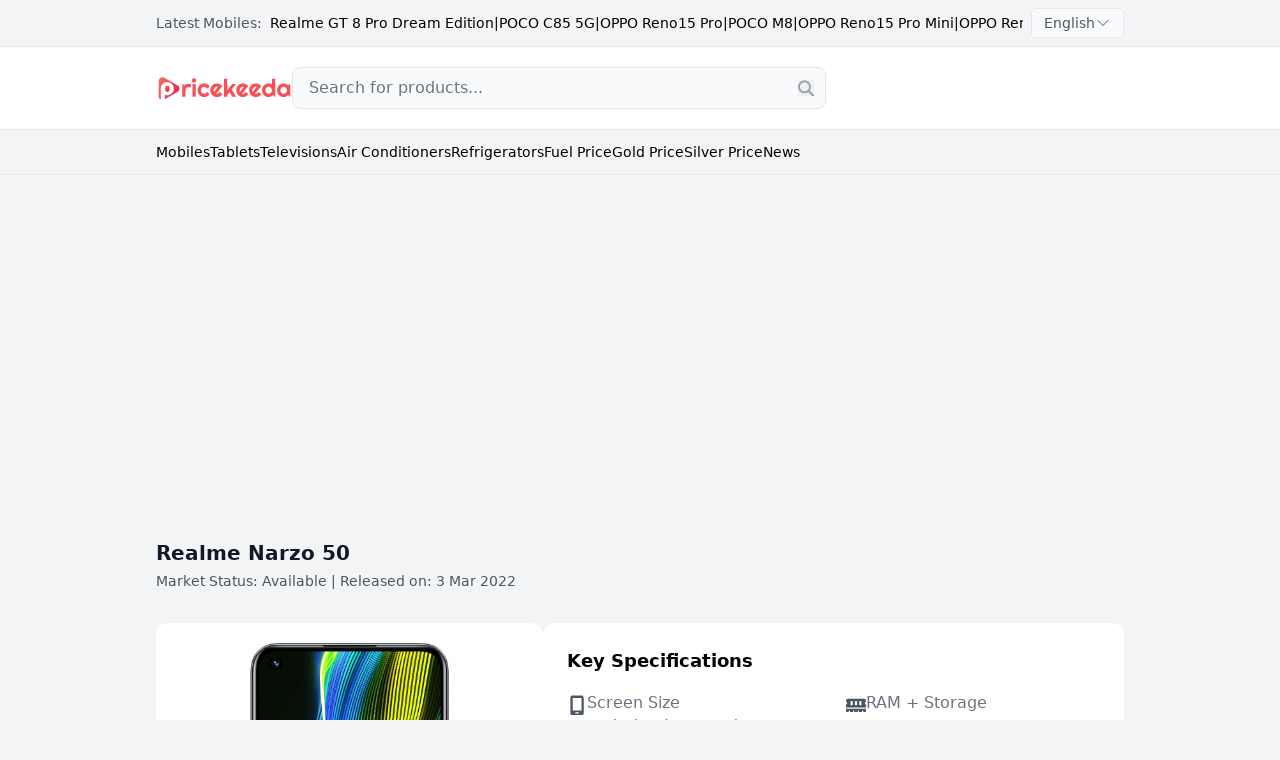

--- FILE ---
content_type: text/html; charset=UTF-8
request_url: https://www.pricekeeda.com/realme-narzo-50-price-in-india/
body_size: 48112
content:
<!DOCTYPE html>
<html lang="en">

<head>
   <meta charset="utf-8">
   <title>Realme Narzo 50 price in India starts at ₹9,499 - Specs &amp; Features (19th January 2026) - Pricekeeda</title>
    <meta name="description" content="Realme Narzo 50 price in India starts at ₹9,499. Explore full specifications, features, images, and FAQs. Compare online offers and buy the Realme Narzo 50 now." />
    <meta name="keywords" content="Realme Narzo 50"/>
    <link rel="canonical" href="https://www.pricekeeda.com/realme-narzo-50-price-in-india/" />
    <meta name="robots" content="index, follow, max-image-preview:large">
    <meta name="twitter:card" content="summary_large_image">
    <meta name="twitter:site" content="">
    <meta name="twitter:title" content="Realme Narzo 50 price in India starts at ₹9,499 - Specs &amp; Features (19th January 2026) - Pricekeeda">
    <meta name="twitter:url" content="https://www.pricekeeda.com/realme-narzo-50-price-in-india/">
    <meta name="twitter:description" content="Realme Narzo 50 price in India starts at ₹9,499. Explore full specifications, features, images, and FAQs. Compare online offers and buy the Realme Narzo 50 now.">
    <meta name="twitter:creator" content="">
    <meta name="twitter:image" content="https://www.pricekeeda.com/uploads/product/13007/cf76b2aec75edd5656273bb31f907c4d6dd5d362.jpg">
    <meta property="og:title" content="Realme Narzo 50 price in India starts at ₹9,499 - Specs &amp; Features (19th January 2026) - Pricekeeda" />		
    <meta property="og:type" content="website" />
    <meta property="og:site_name" content="https://www.pricekeeda.com/" />
    <meta property="og:image" content="https://www.pricekeeda.com/uploads/product/13007/cf76b2aec75edd5656273bb31f907c4d6dd5d362.jpg" />
    <meta property="og:url" content="https://www.pricekeeda.com/realme-narzo-50-price-in-india/" />
    <meta property="og:description" content="Realme Narzo 50 price in India starts at ₹9,499. Explore full specifications, features, images, and FAQs. Compare online offers and buy the Realme Narzo 50 now." />    
    <meta property="fb:pages" content="" />
   <meta name="viewport" content="width=device-width, initial-scale=1, maximum-scale=5">
   <meta name="csrf-token" content="UTMQQvXnz3yiHfPahToMc8EgjQnbRq5YXVOvkto6">

      <link rel="shortcut icon" href="/favicon.ico" type="image/x-icon">
   <link rel="icon" href="/favicon.ico" type="image/x-icon">
   <style>
*,:after,:before{--tw-border-spacing-x:0;--tw-border-spacing-y:0;--tw-translate-x:0;--tw-translate-y:0;--tw-rotate:0;--tw-skew-x:0;--tw-skew-y:0;--tw-scale-x:1;--tw-scale-y:1;--tw-pan-x: ;--tw-pan-y: ;--tw-pinch-zoom: ;--tw-scroll-snap-strictness:proximity;--tw-gradient-from-position: ;--tw-gradient-via-position: ;--tw-gradient-to-position: ;--tw-ordinal: ;--tw-slashed-zero: ;--tw-numeric-figure: ;--tw-numeric-spacing: ;--tw-numeric-fraction: ;--tw-ring-inset: ;--tw-ring-offset-width:0px;--tw-ring-offset-color:#fff;--tw-ring-color:rgba(59,130,246,.5);--tw-ring-offset-shadow:0 0 #0000;--tw-ring-shadow:0 0 #0000;--tw-shadow:0 0 #0000;--tw-shadow-colored:0 0 #0000;--tw-blur: ;--tw-brightness: ;--tw-contrast: ;--tw-grayscale: ;--tw-hue-rotate: ;--tw-invert: ;--tw-saturate: ;--tw-sepia: ;--tw-drop-shadow: ;--tw-backdrop-blur: ;--tw-backdrop-brightness: ;--tw-backdrop-contrast: ;--tw-backdrop-grayscale: ;--tw-backdrop-hue-rotate: ;--tw-backdrop-invert: ;--tw-backdrop-opacity: ;--tw-backdrop-saturate: ;--tw-backdrop-sepia: ;--tw-contain-size: ;--tw-contain-layout: ;--tw-contain-paint: ;--tw-contain-style: }::backdrop{--tw-border-spacing-x:0;--tw-border-spacing-y:0;--tw-translate-x:0;--tw-translate-y:0;--tw-rotate:0;--tw-skew-x:0;--tw-skew-y:0;--tw-scale-x:1;--tw-scale-y:1;--tw-pan-x: ;--tw-pan-y: ;--tw-pinch-zoom: ;--tw-scroll-snap-strictness:proximity;--tw-gradient-from-position: ;--tw-gradient-via-position: ;--tw-gradient-to-position: ;--tw-ordinal: ;--tw-slashed-zero: ;--tw-numeric-figure: ;--tw-numeric-spacing: ;--tw-numeric-fraction: ;--tw-ring-inset: ;--tw-ring-offset-width:0px;--tw-ring-offset-color:#fff;--tw-ring-color:rgba(59,130,246,.5);--tw-ring-offset-shadow:0 0 #0000;--tw-ring-shadow:0 0 #0000;--tw-shadow:0 0 #0000;--tw-shadow-colored:0 0 #0000;--tw-blur: ;--tw-brightness: ;--tw-contrast: ;--tw-grayscale: ;--tw-hue-rotate: ;--tw-invert: ;--tw-saturate: ;--tw-sepia: ;--tw-drop-shadow: ;--tw-backdrop-blur: ;--tw-backdrop-brightness: ;--tw-backdrop-contrast: ;--tw-backdrop-grayscale: ;--tw-backdrop-hue-rotate: ;--tw-backdrop-invert: ;--tw-backdrop-opacity: ;--tw-backdrop-saturate: ;--tw-backdrop-sepia: ;--tw-contain-size: ;--tw-contain-layout: ;--tw-contain-paint: ;--tw-contain-style: }
/*! tailwindcss v3.4.16 | MIT License | https://tailwindcss.com*/*,:after,:before{border:0 solid #e5e7eb;box-sizing:border-box}:after,:before{--tw-content:""}:host,html{-webkit-text-size-adjust:100%;font-feature-settings:normal;-webkit-tap-highlight-color:transparent;font-family:ui-sans-serif,system-ui,sans-serif,Apple Color Emoji,Segoe UI Emoji,Segoe UI Symbol,Noto Color Emoji;font-variation-settings:normal;line-height:1.5;-moz-tab-size:4;-o-tab-size:4;tab-size:4}body{line-height:inherit;margin:0}hr{border-top-width:1px;color:inherit;height:0}abbr:where([title]){-webkit-text-decoration:underline dotted;text-decoration:underline dotted}h1,h2,h3,h4,h5,h6{font-size:inherit;font-weight:inherit}a{color:inherit;text-decoration:inherit}b,strong{font-weight:bolder}code,kbd,pre,samp{font-feature-settings:normal;font-family:ui-monospace,SFMono-Regular,Menlo,Monaco,Consolas,Liberation Mono,Courier New,monospace;font-size:1em;font-variation-settings:normal}small{font-size:80%}sub,sup{font-size:75%;line-height:0;position:relative;vertical-align:baseline}sub{bottom:-.25em}sup{top:-.5em}table{border-collapse:collapse;border-color:inherit;text-indent:0}button,input,optgroup,select,textarea{font-feature-settings:inherit;color:inherit;font-family:inherit;font-size:100%;font-variation-settings:inherit;font-weight:inherit;letter-spacing:inherit;line-height:inherit;margin:0;padding:0}button,select{text-transform:none}button,input:where([type=button]),input:where([type=reset]),input:where([type=submit]){-webkit-appearance:button;background-color:transparent;background-image:none}:-moz-focusring{outline:auto}:-moz-ui-invalid{box-shadow:none}progress{vertical-align:baseline}::-webkit-inner-spin-button,::-webkit-outer-spin-button{height:auto}[type=search]{-webkit-appearance:textfield;outline-offset:-2px}::-webkit-search-decoration{-webkit-appearance:none}::-webkit-file-upload-button{-webkit-appearance:button;font:inherit}summary{display:list-item}blockquote,dd,dl,figure,h1,h2,h3,h4,h5,h6,hr,p,pre{margin:0}fieldset{margin:0}fieldset,legend{padding:0}menu,ol,ul{list-style:none;margin:0;padding:0}dialog{padding:0}textarea{resize:vertical}input::-moz-placeholder,textarea::-moz-placeholder{color:#9ca3af;opacity:1}input::placeholder,textarea::placeholder{color:#9ca3af;opacity:1}[role=button],button{cursor:pointer}:disabled{cursor:default}audio,canvas,embed,iframe,img,object,svg,video{display:block;vertical-align:middle}img,video{height:auto;max-width:100%}[hidden]:where(:not([hidden=until-found])){display:none}[multiple],[type=date],[type=datetime-local],[type=email],[type=month],[type=number],[type=password],[type=search],[type=tel],[type=text],[type=time],[type=url],[type=week],input:where(:not([type])),select,textarea{--tw-shadow:0 0 #0000;-webkit-appearance:none;-moz-appearance:none;appearance:none;background-color:#fff;border-color:#6b7280;border-radius:0;border-width:1px;font-size:1rem;line-height:1.5rem;padding:.5rem .75rem}[multiple]:focus,[type=date]:focus,[type=datetime-local]:focus,[type=email]:focus,[type=month]:focus,[type=number]:focus,[type=password]:focus,[type=search]:focus,[type=tel]:focus,[type=text]:focus,[type=time]:focus,[type=url]:focus,[type=week]:focus,input:where(:not([type])):focus,select:focus,textarea:focus{--tw-ring-inset:var(--tw-empty,/*!*/ /*!*/);--tw-ring-offset-width:0px;--tw-ring-offset-color:#fff;--tw-ring-color:#2563eb;--tw-ring-offset-shadow:var(--tw-ring-inset) 0 0 0 var(--tw-ring-offset-width) var(--tw-ring-offset-color);--tw-ring-shadow:var(--tw-ring-inset) 0 0 0 calc(1px + var(--tw-ring-offset-width)) var(--tw-ring-color);border-color:#2563eb;box-shadow:var(--tw-ring-offset-shadow),var(--tw-ring-shadow),var(--tw-shadow);outline:2px solid transparent;outline-offset:2px}input::-moz-placeholder,textarea::-moz-placeholder{color:#6b7280;opacity:1}input::placeholder,textarea::placeholder{color:#6b7280;opacity:1}::-webkit-datetime-edit-fields-wrapper{padding:0}::-webkit-date-and-time-value{min-height:1.5em;text-align:inherit}::-webkit-datetime-edit{display:inline-flex}::-webkit-datetime-edit,::-webkit-datetime-edit-day-field,::-webkit-datetime-edit-hour-field,::-webkit-datetime-edit-meridiem-field,::-webkit-datetime-edit-millisecond-field,::-webkit-datetime-edit-minute-field,::-webkit-datetime-edit-month-field,::-webkit-datetime-edit-second-field,::-webkit-datetime-edit-year-field{padding-bottom:0;padding-top:0}select{background-image:url("data:image/svg+xml;charset=utf-8,%3Csvg xmlns='http://www.w3.org/2000/svg' fill='none' viewBox='0 0 20 20'%3E%3Cpath stroke='%236b7280' stroke-linecap='round' stroke-linejoin='round' stroke-width='1.5' d='m6 8 4 4 4-4'/%3E%3C/svg%3E");background-position:right .5rem center;background-repeat:no-repeat;background-size:1.5em 1.5em;padding-right:2.5rem;-webkit-print-color-adjust:exact;print-color-adjust:exact}[multiple],[size]:where(select:not([size="1"])){background-image:none;background-position:0 0;background-repeat:unset;background-size:initial;padding-right:.75rem;-webkit-print-color-adjust:unset;print-color-adjust:unset}[type=checkbox],[type=radio]{--tw-shadow:0 0 #0000;-webkit-appearance:none;-moz-appearance:none;appearance:none;background-color:#fff;background-origin:border-box;border-color:#6b7280;border-width:1px;color:#2563eb;display:inline-block;flex-shrink:0;height:1rem;padding:0;-webkit-print-color-adjust:exact;print-color-adjust:exact;-webkit-user-select:none;-moz-user-select:none;user-select:none;vertical-align:middle;width:1rem}[type=checkbox]{border-radius:0}[type=radio]{border-radius:100%}[type=checkbox]:focus,[type=radio]:focus{--tw-ring-inset:var(--tw-empty,/*!*/ /*!*/);--tw-ring-offset-width:2px;--tw-ring-offset-color:#fff;--tw-ring-color:#2563eb;--tw-ring-offset-shadow:var(--tw-ring-inset) 0 0 0 var(--tw-ring-offset-width) var(--tw-ring-offset-color);--tw-ring-shadow:var(--tw-ring-inset) 0 0 0 calc(2px + var(--tw-ring-offset-width)) var(--tw-ring-color);box-shadow:var(--tw-ring-offset-shadow),var(--tw-ring-shadow),var(--tw-shadow);outline:2px solid transparent;outline-offset:2px}[type=checkbox]:checked,[type=radio]:checked{background-color:currentColor;background-position:50%;background-repeat:no-repeat;background-size:100% 100%;border-color:transparent}[type=checkbox]:checked{background-image:url("data:image/svg+xml;charset=utf-8,%3Csvg viewBox='0 0 16 16' fill='%23fff' xmlns='http://www.w3.org/2000/svg'%3E%3Cpath d='M12.207 4.793a1 1 0 0 1 0 1.414l-5 5a1 1 0 0 1-1.414 0l-2-2a1 1 0 0 1 1.414-1.414L6.5 9.086l4.293-4.293a1 1 0 0 1 1.414 0z'/%3E%3C/svg%3E")}@media (forced-colors:active) {[type=checkbox]:checked{-webkit-appearance:auto;-moz-appearance:auto;appearance:auto}}[type=radio]:checked{background-image:url("data:image/svg+xml;charset=utf-8,%3Csvg viewBox='0 0 16 16' fill='%23fff' xmlns='http://www.w3.org/2000/svg'%3E%3Ccircle cx='8' cy='8' r='3'/%3E%3C/svg%3E")}@media (forced-colors:active) {[type=radio]:checked{-webkit-appearance:auto;-moz-appearance:auto;appearance:auto}}[type=checkbox]:checked:focus,[type=checkbox]:checked:hover,[type=radio]:checked:focus,[type=radio]:checked:hover{background-color:currentColor;border-color:transparent}[type=checkbox]:indeterminate{background-color:currentColor;background-image:url("data:image/svg+xml;charset=utf-8,%3Csvg xmlns='http://www.w3.org/2000/svg' fill='none' viewBox='0 0 16 16'%3E%3Cpath stroke='%23fff' stroke-linecap='round' stroke-linejoin='round' stroke-width='2' d='M4 8h8'/%3E%3C/svg%3E");background-position:50%;background-repeat:no-repeat;background-size:100% 100%;border-color:transparent}@media (forced-colors:active) {[type=checkbox]:indeterminate{-webkit-appearance:auto;-moz-appearance:auto;appearance:auto}}[type=checkbox]:indeterminate:focus,[type=checkbox]:indeterminate:hover{background-color:currentColor;border-color:transparent}[type=file]{background:unset;border-color:inherit;border-radius:0;border-width:0;font-size:unset;line-height:inherit;padding:0}[type=file]:focus{outline:1px solid ButtonText;outline:1px auto -webkit-focus-ring-color}.container{width:100%}@media (min-width:640px){.container{max-width:640px}}@media (min-width:768px){.container{max-width:768px}}@media (min-width:1024px){.container{max-width:1024px}}@media (min-width:1280px){.container{max-width:1280px}}@media (min-width:1536px){.container{max-width:1536px}}.form-input,.form-multiselect,.form-select,.form-textarea{--tw-shadow:0 0 #0000;-webkit-appearance:none;-moz-appearance:none;appearance:none;background-color:#fff;border-color:#6b7280;border-radius:0;border-width:1px;font-size:1rem;line-height:1.5rem;padding:.5rem .75rem}.form-input:focus,.form-multiselect:focus,.form-select:focus,.form-textarea:focus{--tw-ring-inset:var(--tw-empty,/*!*/ /*!*/);--tw-ring-offset-width:0px;--tw-ring-offset-color:#fff;--tw-ring-color:#2563eb;--tw-ring-offset-shadow:var(--tw-ring-inset) 0 0 0 var(--tw-ring-offset-width) var(--tw-ring-offset-color);--tw-ring-shadow:var(--tw-ring-inset) 0 0 0 calc(1px + var(--tw-ring-offset-width)) var(--tw-ring-color);border-color:#2563eb;box-shadow:var(--tw-ring-offset-shadow),var(--tw-ring-shadow),var(--tw-shadow);outline:2px solid transparent;outline-offset:2px}.form-input::-moz-placeholder,.form-textarea::-moz-placeholder{color:#6b7280;opacity:1}.form-input::placeholder,.form-textarea::placeholder{color:#6b7280;opacity:1}.form-input::-webkit-datetime-edit-fields-wrapper{padding:0}.form-input::-webkit-date-and-time-value{min-height:1.5em;text-align:inherit}.form-input::-webkit-datetime-edit{display:inline-flex}.form-input::-webkit-datetime-edit,.form-input::-webkit-datetime-edit-day-field,.form-input::-webkit-datetime-edit-hour-field,.form-input::-webkit-datetime-edit-meridiem-field,.form-input::-webkit-datetime-edit-millisecond-field,.form-input::-webkit-datetime-edit-minute-field,.form-input::-webkit-datetime-edit-month-field,.form-input::-webkit-datetime-edit-second-field,.form-input::-webkit-datetime-edit-year-field{padding-bottom:0;padding-top:0}.form-select{background-image:url("data:image/svg+xml;charset=utf-8,%3Csvg xmlns='http://www.w3.org/2000/svg' fill='none' viewBox='0 0 20 20'%3E%3Cpath stroke='%236b7280' stroke-linecap='round' stroke-linejoin='round' stroke-width='1.5' d='m6 8 4 4 4-4'/%3E%3C/svg%3E");background-position:right .5rem center;background-repeat:no-repeat;background-size:1.5em 1.5em;padding-right:2.5rem;-webkit-print-color-adjust:exact;print-color-adjust:exact}.form-select:where([size]:not([size="1"])){background-image:none;background-position:0 0;background-repeat:unset;background-size:initial;padding-right:.75rem;-webkit-print-color-adjust:unset;print-color-adjust:unset}.form-checkbox,.form-radio{--tw-shadow:0 0 #0000;-webkit-appearance:none;-moz-appearance:none;appearance:none;background-color:#fff;background-origin:border-box;border-color:#6b7280;border-width:1px;color:#2563eb;display:inline-block;flex-shrink:0;height:1rem;padding:0;-webkit-print-color-adjust:exact;print-color-adjust:exact;-webkit-user-select:none;-moz-user-select:none;user-select:none;vertical-align:middle;width:1rem}.form-checkbox{border-radius:0}.form-radio{border-radius:100%}.form-checkbox:focus,.form-radio:focus{--tw-ring-inset:var(--tw-empty,/*!*/ /*!*/);--tw-ring-offset-width:2px;--tw-ring-offset-color:#fff;--tw-ring-color:#2563eb;--tw-ring-offset-shadow:var(--tw-ring-inset) 0 0 0 var(--tw-ring-offset-width) var(--tw-ring-offset-color);--tw-ring-shadow:var(--tw-ring-inset) 0 0 0 calc(2px + var(--tw-ring-offset-width)) var(--tw-ring-color);box-shadow:var(--tw-ring-offset-shadow),var(--tw-ring-shadow),var(--tw-shadow);outline:2px solid transparent;outline-offset:2px}.form-checkbox:checked,.form-radio:checked{background-color:currentColor;background-position:50%;background-repeat:no-repeat;background-size:100% 100%;border-color:transparent}.form-checkbox:checked{background-image:url("data:image/svg+xml;charset=utf-8,%3Csvg viewBox='0 0 16 16' fill='%23fff' xmlns='http://www.w3.org/2000/svg'%3E%3Cpath d='M12.207 4.793a1 1 0 0 1 0 1.414l-5 5a1 1 0 0 1-1.414 0l-2-2a1 1 0 0 1 1.414-1.414L6.5 9.086l4.293-4.293a1 1 0 0 1 1.414 0z'/%3E%3C/svg%3E")}@media (forced-colors:active) {.form-checkbox:checked{-webkit-appearance:auto;-moz-appearance:auto;appearance:auto}}.form-radio:checked{background-image:url("data:image/svg+xml;charset=utf-8,%3Csvg viewBox='0 0 16 16' fill='%23fff' xmlns='http://www.w3.org/2000/svg'%3E%3Ccircle cx='8' cy='8' r='3'/%3E%3C/svg%3E")}@media (forced-colors:active) {.form-radio:checked{-webkit-appearance:auto;-moz-appearance:auto;appearance:auto}}.form-checkbox:checked:focus,.form-checkbox:checked:hover,.form-radio:checked:focus,.form-radio:checked:hover{background-color:currentColor;border-color:transparent}.form-checkbox:indeterminate{background-color:currentColor;background-image:url("data:image/svg+xml;charset=utf-8,%3Csvg xmlns='http://www.w3.org/2000/svg' fill='none' viewBox='0 0 16 16'%3E%3Cpath stroke='%23fff' stroke-linecap='round' stroke-linejoin='round' stroke-width='2' d='M4 8h8'/%3E%3C/svg%3E");background-position:50%;background-repeat:no-repeat;background-size:100% 100%;border-color:transparent}@media (forced-colors:active) {.form-checkbox:indeterminate{-webkit-appearance:auto;-moz-appearance:auto;appearance:auto}}.form-checkbox:indeterminate:focus,.form-checkbox:indeterminate:hover{background-color:currentColor;border-color:transparent}.pointer-events-none{pointer-events:none}.visible{visibility:visible}.invisible{visibility:hidden}.collapse{visibility:collapse}.static{position:static}.fixed{position:fixed}.absolute{position:absolute}.relative{position:relative}.sticky{position:sticky}.inset-0{inset:0}.inset-auto{inset:auto}.-left-2{left:-.5rem}.-left-3{left:-.75rem}.-right-2{right:-.5rem}.bottom-4{bottom:1rem}.bottom-6{bottom:1.5rem}.left-0{left:0}.left-1{left:.25rem}.left-1\/2{left:50%}.left-2{left:.5rem}.left-3{left:.75rem}.left-4{left:1rem}.right-0{right:0}.right-1{right:.25rem}.right-2{right:.5rem}.right-3{right:.75rem}.right-4{right:1rem}.right-6{right:1.5rem}.top-0{top:0}.top-1{top:.25rem}.top-1\/2{top:50%}.top-12{top:3rem}.top-2{top:.5rem}.top-20{top:5rem}.top-24{top:6rem}.top-4{top:1rem}.top-6{top:1.5rem}.top-9{top:2.25rem}.top-\[185px\]{top:185px}.top-full{top:100%}.z-0{z-index:0}.z-10{z-index:10}.z-20{z-index:20}.z-50{z-index:50}.z-\[1000\]{z-index:1000}.z-\[1001\]{z-index:1001}.col-span-1{grid-column:span 1/span 1}.col-span-12{grid-column:span 12/span 12}.col-span-2{grid-column:span 2/span 2}.col-span-4{grid-column:span 4/span 4}.col-span-8{grid-column:span 8/span 8}.m-4{margin:1rem}.m-6{margin:1.5rem}.m-8{margin:2rem}.mx-2{margin-left:.5rem;margin-right:.5rem}.mx-4{margin-left:1rem;margin-right:1rem}.mx-auto{margin-left:auto;margin-right:auto}.my-3{margin-bottom:.75rem;margin-top:.75rem}.my-4{margin-bottom:1rem;margin-top:1rem}.my-6{margin-bottom:1.5rem;margin-top:1.5rem}.my-8{margin-bottom:2rem;margin-top:2rem}.-ml-6{margin-left:-1.5rem}.mb-0{margin-bottom:0}.mb-1{margin-bottom:.25rem}.mb-12{margin-bottom:3rem}.mb-2{margin-bottom:.5rem}.mb-3{margin-bottom:.75rem}.mb-4{margin-bottom:1rem}.mb-5{margin-bottom:1.25rem}.mb-6{margin-bottom:1.5rem}.mb-8{margin-bottom:2rem}.ml-0{margin-left:0}.ml-1{margin-left:.25rem}.ml-2{margin-left:.5rem}.ml-28{margin-left:7rem}.ml-3{margin-left:.75rem}.ml-4{margin-left:1rem}.ml-8{margin-left:2rem}.ml-auto{margin-left:auto}.mr-1{margin-right:.25rem}.mr-2{margin-right:.5rem}.mr-3{margin-right:.75rem}.mr-4{margin-right:1rem}.mr-auto{margin-right:auto}.mt-0{margin-top:0}.mt-0\.5{margin-top:.125rem}.mt-1{margin-top:.25rem}.mt-2{margin-top:.5rem}.mt-3{margin-top:.75rem}.mt-4{margin-top:1rem}.mt-5{margin-top:1.25rem}.mt-6{margin-top:1.5rem}.mt-8{margin-top:2rem}.mt-auto{margin-top:auto}.line-clamp-2{-webkit-line-clamp:2}.line-clamp-2,.line-clamp-3{-webkit-box-orient:vertical;display:-webkit-box;overflow:hidden}.line-clamp-3{-webkit-line-clamp:3}.block{display:block}.inline-block{display:inline-block}.inline{display:inline}.flex{display:flex}.inline-flex{display:inline-flex}.\!table{display:table!important}.table{display:table}.table-row{display:table-row}.grid{display:grid}.contents{display:contents}.\!hidden{display:none!important}.hidden{display:none}.aspect-square{aspect-ratio:1/1}.h-10{height:2.5rem}.h-12{height:3rem}.h-16{height:4rem}.h-2{height:.5rem}.h-20{height:5rem}.h-24{height:6rem}.h-28{height:7rem}.h-3{height:.75rem}.h-32{height:8rem}.h-36{height:9rem}.h-4{height:1rem}.h-40{height:10rem}.h-48{height:12rem}.h-5{height:1.25rem}.h-6{height:1.5rem}.h-60{height:15rem}.h-8{height:2rem}.h-\[200px\]{height:200px}.h-\[250px\]{height:250px}.h-\[400px\]{height:400px}.h-\[425px\]{height:425px}.h-\[500px\]{height:500px}.h-\[50px\]{height:50px}.h-\[calc\(2rem\+1\.5rem\)\]{height:3.5rem}.h-auto{height:auto}.h-full{height:100%}.h-screen{height:100vh}.max-h-0{max-height:0}.max-h-5{max-height:1.25rem}.max-h-60{max-height:15rem}.max-h-\[90vh\]{max-height:90vh}.max-h-\[calc\(100vh-2rem\)\]{max-height:calc(100vh - 2rem)}.max-h-full{max-height:100%}.min-h-\[3em\]{min-height:3em}.min-h-screen{min-height:100vh}.w-1{width:.25rem}.w-1\/3{width:33.333333%}.w-10{width:2.5rem}.w-12{width:3rem}.w-16{width:4rem}.w-2{width:.5rem}.w-2\/3{width:66.666667%}.w-20{width:5rem}.w-24{width:6rem}.w-28{width:7rem}.w-3{width:.75rem}.w-32{width:8rem}.w-4{width:1rem}.w-48{width:12rem}.w-5{width:1.25rem}.w-6{width:1.5rem}.w-64{width:16rem}.w-72{width:18rem}.w-8{width:2rem}.w-80{width:20rem}.w-\[240px\]{width:240px}.w-\[250px\]{width:250px}.w-\[280px\]{width:280px}.w-\[300px\]{width:300px}.w-\[340px\]{width:340px}.w-\[50px\]{width:50px}.w-\[calc\(50\%-16px\)\]{width:calc(50% - 16px)}.w-auto{width:auto}.w-full{width:100%}.w-px{width:1px}.min-w-0{min-width:0}.min-w-\[100px\]{min-width:100px}.min-w-\[12rem\]{min-width:12rem}.min-w-\[200px\]{min-width:200px}.min-w-\[800px\]{min-width:800px}.min-w-full{min-width:100%}.max-w-3xl{max-width:48rem}.max-w-4xl{max-width:56rem}.max-w-\[1000px\]{max-width:1000px}.max-w-\[968px\]{max-width:968px}.max-w-full{max-width:100%}.max-w-none{max-width:none}.max-w-screen-lg{max-width:1024px}.max-w-xl{max-width:36rem}.flex-1{flex:1 1 0%}.flex-none{flex:none}.flex-shrink{flex-shrink:1}.flex-shrink-0,.shrink-0{flex-shrink:0}.flex-grow{flex-grow:1}.border-collapse{border-collapse:collapse}.-translate-x-1{--tw-translate-x:-0.25rem}.-translate-x-1,.-translate-x-1\/2{transform:translate(var(--tw-translate-x),var(--tw-translate-y)) rotate(var(--tw-rotate)) skewX(var(--tw-skew-x)) skewY(var(--tw-skew-y)) scaleX(var(--tw-scale-x)) scaleY(var(--tw-scale-y))}.-translate-x-1\/2{--tw-translate-x:-50%}.-translate-y-0{--tw-translate-y:-0px}.-translate-y-0,.-translate-y-1{transform:translate(var(--tw-translate-x),var(--tw-translate-y)) rotate(var(--tw-rotate)) skewX(var(--tw-skew-x)) skewY(var(--tw-skew-y)) scaleX(var(--tw-scale-x)) scaleY(var(--tw-scale-y))}.-translate-y-1{--tw-translate-y:-0.25rem}.-translate-y-1\/2{--tw-translate-y:-50%}.-translate-y-1\/2,.translate-x-0{transform:translate(var(--tw-translate-x),var(--tw-translate-y)) rotate(var(--tw-rotate)) skewX(var(--tw-skew-x)) skewY(var(--tw-skew-y)) scaleX(var(--tw-scale-x)) scaleY(var(--tw-scale-y))}.translate-x-0{--tw-translate-x:0px}.translate-x-full{--tw-translate-x:100%}.rotate-180,.translate-x-full{transform:translate(var(--tw-translate-x),var(--tw-translate-y)) rotate(var(--tw-rotate)) skewX(var(--tw-skew-x)) skewY(var(--tw-skew-y)) scaleX(var(--tw-scale-x)) scaleY(var(--tw-scale-y))}.rotate-180{--tw-rotate:180deg}.scale-100{--tw-scale-x:1;--tw-scale-y:1}.scale-100,.scale-95{transform:translate(var(--tw-translate-x),var(--tw-translate-y)) rotate(var(--tw-rotate)) skewX(var(--tw-skew-x)) skewY(var(--tw-skew-y)) scaleX(var(--tw-scale-x)) scaleY(var(--tw-scale-y))}.scale-95{--tw-scale-x:.95;--tw-scale-y:.95}.transform{transform:translate(var(--tw-translate-x),var(--tw-translate-y)) rotate(var(--tw-rotate)) skewX(var(--tw-skew-x)) skewY(var(--tw-skew-y)) scaleX(var(--tw-scale-x)) scaleY(var(--tw-scale-y))}@keyframes  pulse{50%{opacity:.5}}.animate-pulse{animation:pulse 2s cubic-bezier(.4,0,.6,1) infinite}.cursor-pointer{cursor:pointer}.resize{resize:both}.snap-x{scroll-snap-type:x var(--tw-scroll-snap-strictness)}.snap-mandatory{--tw-scroll-snap-strictness:mandatory}.snap-start{scroll-snap-align:start}.snap-center{scroll-snap-align:center}.list-inside{list-style-position:inside}.list-disc{list-style-type:disc}.appearance-none{-webkit-appearance:none;-moz-appearance:none;appearance:none}.grid-cols-1{grid-template-columns:repeat(1,minmax(0,1fr))}.grid-cols-12{grid-template-columns:repeat(12,minmax(0,1fr))}.grid-cols-2{grid-template-columns:repeat(2,minmax(0,1fr))}.grid-cols-3{grid-template-columns:repeat(3,minmax(0,1fr))}.grid-cols-4{grid-template-columns:repeat(4,minmax(0,1fr))}.grid-cols-5{grid-template-columns:repeat(5,minmax(0,1fr))}.grid-cols-6{grid-template-columns:repeat(6,minmax(0,1fr))}.grid-cols-7{grid-template-columns:repeat(7,minmax(0,1fr))}.grid-cols-8{grid-template-columns:repeat(8,minmax(0,1fr))}.grid-cols-\[40px\2c 1fr\]{grid-template-columns:40px 1fr}.flex-row{flex-direction:row}.flex-col{flex-direction:column}.flex-wrap{flex-wrap:wrap}.flex-nowrap{flex-wrap:nowrap}.items-start{align-items:flex-start}.items-end{align-items:flex-end}.items-center{align-items:center}.justify-end{justify-content:flex-end}.justify-center{justify-content:center}.justify-between{justify-content:space-between}.gap-0{gap:0}.gap-1{gap:.25rem}.gap-2{gap:.5rem}.gap-3{gap:.75rem}.gap-4{gap:1rem}.gap-6{gap:1.5rem}.gap-8{gap:2rem}.gap-x-4{-moz-column-gap:1rem;column-gap:1rem}.space-x-2>:not([hidden])~:not([hidden]){--tw-space-x-reverse:0;margin-left:calc(.5rem*(1 - var(--tw-space-x-reverse)));margin-right:calc(.5rem*var(--tw-space-x-reverse))}.space-x-3>:not([hidden])~:not([hidden]){--tw-space-x-reverse:0;margin-left:calc(.75rem*(1 - var(--tw-space-x-reverse)));margin-right:calc(.75rem*var(--tw-space-x-reverse))}.space-x-4>:not([hidden])~:not([hidden]){--tw-space-x-reverse:0;margin-left:calc(1rem*(1 - var(--tw-space-x-reverse)));margin-right:calc(1rem*var(--tw-space-x-reverse))}.space-x-6>:not([hidden])~:not([hidden]){--tw-space-x-reverse:0;margin-left:calc(1.5rem*(1 - var(--tw-space-x-reverse)));margin-right:calc(1.5rem*var(--tw-space-x-reverse))}.space-x-8>:not([hidden])~:not([hidden]){--tw-space-x-reverse:0;margin-left:calc(2rem*(1 - var(--tw-space-x-reverse)));margin-right:calc(2rem*var(--tw-space-x-reverse))}.space-y-0>:not([hidden])~:not([hidden]){--tw-space-y-reverse:0;margin-bottom:calc(0px*var(--tw-space-y-reverse));margin-top:calc(0px*(1 - var(--tw-space-y-reverse)))}.space-y-1>:not([hidden])~:not([hidden]){--tw-space-y-reverse:0;margin-bottom:calc(.25rem*var(--tw-space-y-reverse));margin-top:calc(.25rem*(1 - var(--tw-space-y-reverse)))}.space-y-2>:not([hidden])~:not([hidden]){--tw-space-y-reverse:0;margin-bottom:calc(.5rem*var(--tw-space-y-reverse));margin-top:calc(.5rem*(1 - var(--tw-space-y-reverse)))}.space-y-3>:not([hidden])~:not([hidden]){--tw-space-y-reverse:0;margin-bottom:calc(.75rem*var(--tw-space-y-reverse));margin-top:calc(.75rem*(1 - var(--tw-space-y-reverse)))}.space-y-4>:not([hidden])~:not([hidden]){--tw-space-y-reverse:0;margin-bottom:calc(1rem*var(--tw-space-y-reverse));margin-top:calc(1rem*(1 - var(--tw-space-y-reverse)))}.space-y-5>:not([hidden])~:not([hidden]){--tw-space-y-reverse:0;margin-bottom:calc(1.25rem*var(--tw-space-y-reverse));margin-top:calc(1.25rem*(1 - var(--tw-space-y-reverse)))}.space-y-6>:not([hidden])~:not([hidden]){--tw-space-y-reverse:0;margin-bottom:calc(1.5rem*var(--tw-space-y-reverse));margin-top:calc(1.5rem*(1 - var(--tw-space-y-reverse)))}.space-y-8>:not([hidden])~:not([hidden]){--tw-space-y-reverse:0;margin-bottom:calc(2rem*var(--tw-space-y-reverse));margin-top:calc(2rem*(1 - var(--tw-space-y-reverse)))}.divide-y>:not([hidden])~:not([hidden]){--tw-divide-y-reverse:0;border-bottom-width:calc(1px*var(--tw-divide-y-reverse));border-top-width:calc(1px*(1 - var(--tw-divide-y-reverse)))}.divide-gray-100>:not([hidden])~:not([hidden]){--tw-divide-opacity:1;border-color:rgb(243 244 246/var(--tw-divide-opacity,1))}.divide-gray-200>:not([hidden])~:not([hidden]){--tw-divide-opacity:1;border-color:rgb(229 231 235/var(--tw-divide-opacity,1))}.overflow-hidden{overflow:hidden}.overflow-scroll{overflow:scroll}.overflow-x-auto{overflow-x:auto}.overflow-y-auto{overflow-y:auto}.overflow-x-hidden{overflow-x:hidden}.scroll-smooth{scroll-behavior:smooth}.truncate{overflow:hidden;text-overflow:ellipsis}.truncate,.whitespace-nowrap{white-space:nowrap}.\!rounded-full{border-radius:9999px!important}.rounded{border-radius:.25rem}.rounded-2xl{border-radius:1rem}.rounded-3xl{border-radius:1.5rem}.rounded-full{border-radius:9999px}.rounded-lg{border-radius:.5rem}.rounded-md{border-radius:.375rem}.rounded-sm{border-radius:.125rem}.rounded-xl{border-radius:.75rem}.rounded-b-none{border-bottom-left-radius:0;border-bottom-right-radius:0}.rounded-l-lg{border-bottom-left-radius:.5rem;border-top-left-radius:.5rem}.rounded-r-lg{border-bottom-right-radius:.5rem}.rounded-r-lg,.rounded-t-lg{border-top-right-radius:.5rem}.rounded-t-lg{border-top-left-radius:.5rem}.rounded-t-none{border-top-left-radius:0;border-top-right-radius:0}.rounded-tl-lg{border-top-left-radius:.5rem}.rounded-tr-lg{border-top-right-radius:.5rem}.border{border-width:1px}.border-0{border-width:0}.border-2{border-width:2px}.border-b{border-bottom-width:1px}.border-b-2{border-bottom-width:2px}.border-l{border-left-width:1px}.border-l-4{border-left-width:4px}.border-t{border-top-width:1px}.border-dashed{border-style:dashed}.border-\[\#E55961\],.border-custom{--tw-border-opacity:1;border-color:rgb(229 89 97/var(--tw-border-opacity,1))}.border-gray-100{--tw-border-opacity:1;border-color:rgb(243 244 246/var(--tw-border-opacity,1))}.border-gray-200{--tw-border-opacity:1;border-color:rgb(229 231 235/var(--tw-border-opacity,1))}.border-gray-300{--tw-border-opacity:1;border-color:rgb(209 213 219/var(--tw-border-opacity,1))}.border-gray-500{--tw-border-opacity:1;border-color:rgb(107 114 128/var(--tw-border-opacity,1))}.border-gray-800{--tw-border-opacity:1;border-color:rgb(31 41 55/var(--tw-border-opacity,1))}.border-transparent{border-color:transparent}.border-white{--tw-border-opacity:1;border-color:rgb(255 255 255/var(--tw-border-opacity,1))}.bg-\[\#E55961\]{--tw-bg-opacity:1;background-color:rgb(229 89 97/var(--tw-bg-opacity,1))}.bg-\[\#FFF5F5\]{--tw-bg-opacity:1;background-color:rgb(255 245 245/var(--tw-bg-opacity,1))}.bg-black{--tw-bg-opacity:1;background-color:rgb(0 0 0/var(--tw-bg-opacity,1))}.bg-blue-100{--tw-bg-opacity:1;background-color:rgb(219 234 254/var(--tw-bg-opacity,1))}.bg-blue-500{--tw-bg-opacity:1;background-color:rgb(59 130 246/var(--tw-bg-opacity,1))}.bg-custom{--tw-bg-opacity:1;background-color:rgb(229 89 97/var(--tw-bg-opacity,1))}.bg-custom\/10{background-color:rgba(229,89,97,.1)}.bg-custom\/5{background-color:rgba(229,89,97,.05)}.bg-gray-100{--tw-bg-opacity:1;background-color:rgb(243 244 246/var(--tw-bg-opacity,1))}.bg-gray-100\/50{background-color:rgba(243,244,246,.5)}.bg-gray-200{--tw-bg-opacity:1;background-color:rgb(229 231 235/var(--tw-bg-opacity,1))}.bg-gray-300{--tw-bg-opacity:1;background-color:rgb(209 213 219/var(--tw-bg-opacity,1))}.bg-gray-50{--tw-bg-opacity:1;background-color:rgb(249 250 251/var(--tw-bg-opacity,1))}.bg-gray-50\/50{background-color:rgba(249,250,251,.5)}.bg-gray-50\/70{background-color:rgba(249,250,251,.7)}.bg-gray-500{--tw-bg-opacity:1;background-color:rgb(107 114 128/var(--tw-bg-opacity,1))}.bg-gray-900{--tw-bg-opacity:1;background-color:rgb(17 24 39/var(--tw-bg-opacity,1))}.bg-green-100{--tw-bg-opacity:1;background-color:rgb(220 252 231/var(--tw-bg-opacity,1))}.bg-indigo-600{--tw-bg-opacity:1;background-color:rgb(79 70 229/var(--tw-bg-opacity,1))}.bg-purple-600{--tw-bg-opacity:1;background-color:rgb(147 51 234/var(--tw-bg-opacity,1))}.bg-purple-700{--tw-bg-opacity:1;background-color:rgb(126 34 206/var(--tw-bg-opacity,1))}.bg-red-100{--tw-bg-opacity:1;background-color:rgb(254 226 226/var(--tw-bg-opacity,1))}.bg-red-500{--tw-bg-opacity:1;background-color:rgb(239 68 68/var(--tw-bg-opacity,1))}.bg-rose-50{--tw-bg-opacity:1;background-color:rgb(255 241 242/var(--tw-bg-opacity,1))}.bg-rose-50\/50{background-color:rgba(255,241,242,.5)}.bg-transparent{background-color:transparent}.bg-white{--tw-bg-opacity:1;background-color:rgb(255 255 255/var(--tw-bg-opacity,1))}.bg-white\/10{background-color:hsla(0,0%,100%,.1)}.bg-white\/80{background-color:hsla(0,0%,100%,.8)}.bg-opacity-50{--tw-bg-opacity:0.5}.bg-opacity-60{--tw-bg-opacity:0.6}.bg-opacity-75{--tw-bg-opacity:0.75}.bg-gradient-to-br{background-image:linear-gradient(to bottom right,var(--tw-gradient-stops))}.bg-gradient-to-r{background-image:linear-gradient(to right,var(--tw-gradient-stops))}.from-blue-100{--tw-gradient-from:#dbeafe var(--tw-gradient-from-position);--tw-gradient-to:rgba(219,234,254,0) var(--tw-gradient-to-position);--tw-gradient-stops:var(--tw-gradient-from),var(--tw-gradient-to)}.from-custom{--tw-gradient-from:#e55961 var(--tw-gradient-from-position);--tw-gradient-to:rgba(229,89,97,0) var(--tw-gradient-to-position);--tw-gradient-stops:var(--tw-gradient-from),var(--tw-gradient-to)}.from-gray-800{--tw-gradient-from:#1f2937 var(--tw-gradient-from-position);--tw-gradient-to:rgba(31,41,55,0) var(--tw-gradient-to-position);--tw-gradient-stops:var(--tw-gradient-from),var(--tw-gradient-to)}.from-green-100{--tw-gradient-from:#dcfce7 var(--tw-gradient-from-position);--tw-gradient-to:rgba(220,252,231,0) var(--tw-gradient-to-position);--tw-gradient-stops:var(--tw-gradient-from),var(--tw-gradient-to)}.from-red-100{--tw-gradient-from:#fee2e2 var(--tw-gradient-from-position);--tw-gradient-to:hsla(0,93%,94%,0) var(--tw-gradient-to-position);--tw-gradient-stops:var(--tw-gradient-from),var(--tw-gradient-to)}.from-yellow-100{--tw-gradient-from:#fef9c3 var(--tw-gradient-from-position);--tw-gradient-to:hsla(55,97%,88%,0) var(--tw-gradient-to-position);--tw-gradient-stops:var(--tw-gradient-from),var(--tw-gradient-to)}.to-blue-200{--tw-gradient-to:#bfdbfe var(--tw-gradient-to-position)}.to-green-200{--tw-gradient-to:#bbf7d0 var(--tw-gradient-to-position)}.to-indigo-800{--tw-gradient-to:#3730a3 var(--tw-gradient-to-position)}.to-red-200{--tw-gradient-to:#fecaca var(--tw-gradient-to-position)}.to-red-400{--tw-gradient-to:#f87171 var(--tw-gradient-to-position)}.to-yellow-200{--tw-gradient-to:#fef08a var(--tw-gradient-to-position)}.bg-clip-text{-webkit-background-clip:text;background-clip:text}.object-contain{-o-object-fit:contain;object-fit:contain}.object-cover{-o-object-fit:cover;object-fit:cover}.object-center{-o-object-position:center;object-position:center}.p-1{padding:.25rem}.p-2{padding:.5rem}.p-3{padding:.75rem}.p-4{padding:1rem}.p-5{padding:1.25rem}.p-6{padding:1.5rem}.p-8{padding:2rem}.px-1{padding-left:.25rem;padding-right:.25rem}.px-1\.5{padding-left:.375rem;padding-right:.375rem}.px-16{padding-left:4rem;padding-right:4rem}.px-2{padding-left:.5rem;padding-right:.5rem}.px-2\.5{padding-left:.625rem;padding-right:.625rem}.px-3{padding-left:.75rem;padding-right:.75rem}.px-4{padding-left:1rem;padding-right:1rem}.px-5{padding-left:1.25rem;padding-right:1.25rem}.px-6{padding-left:1.5rem;padding-right:1.5rem}.px-8{padding-left:2rem;padding-right:2rem}.py-0{padding-bottom:0;padding-top:0}.py-0\.5{padding-bottom:.125rem;padding-top:.125rem}.py-1{padding-bottom:.25rem;padding-top:.25rem}.py-1\.5{padding-bottom:.375rem;padding-top:.375rem}.py-10{padding-bottom:2.5rem;padding-top:2.5rem}.py-12{padding-bottom:3rem;padding-top:3rem}.py-16{padding-bottom:4rem;padding-top:4rem}.py-2{padding-bottom:.5rem;padding-top:.5rem}.py-2\.5{padding-bottom:.625rem;padding-top:.625rem}.py-3{padding-bottom:.75rem;padding-top:.75rem}.py-4{padding-bottom:1rem;padding-top:1rem}.py-5{padding-bottom:1.25rem;padding-top:1.25rem}.py-6{padding-bottom:1.5rem;padding-top:1.5rem}.py-8{padding-bottom:2rem;padding-top:2rem}.pb-1{padding-bottom:.25rem}.pb-2{padding-bottom:.5rem}.pb-3{padding-bottom:.75rem}.pb-4{padding-bottom:1rem}.pb-8{padding-bottom:2rem}.pl-10{padding-left:2.5rem}.pl-3{padding-left:.75rem}.pl-4{padding-left:1rem}.pl-5{padding-left:1.25rem}.pl-6{padding-left:1.5rem}.pr-10{padding-right:2.5rem}.pr-12{padding-right:3rem}.pr-2{padding-right:.5rem}.pr-4{padding-right:1rem}.pr-6{padding-right:1.5rem}.pt-0{padding-top:0}.pt-1{padding-top:.25rem}.pt-2{padding-top:.5rem}.pt-3{padding-top:.75rem}.pt-4{padding-top:1rem}.pt-8{padding-top:2rem}.text-left{text-align:left}.text-center{text-align:center}.text-right{text-align:right}.font-sans{font-family:ui-sans-serif,system-ui,sans-serif,Apple Color Emoji,Segoe UI Emoji,Segoe UI Symbol,Noto Color Emoji}.text-2xl{font-size:1.5rem;line-height:2rem}.text-3xl{font-size:1.875rem;line-height:2.25rem}.text-4xl{font-size:2.25rem;line-height:2.5rem}.text-5xl{font-size:3rem;line-height:1}.text-6xl{font-size:3.75rem;line-height:1}.text-\[14px\]{font-size:14px}.text-base{font-size:1rem;line-height:1.5rem}.text-lg{font-size:1.125rem;line-height:1.75rem}.text-sm{font-size:.875rem;line-height:1.25rem}.text-xl{font-size:1.25rem;line-height:1.75rem}.text-xs{font-size:.75rem;line-height:1rem}.font-bold{font-weight:700}.font-extrabold{font-weight:800}.font-light{font-weight:300}.font-medium{font-weight:500}.font-semibold{font-weight:600}.uppercase{text-transform:uppercase}.italic{font-style:italic}.leading-8{line-height:2rem}.leading-none{line-height:1}.leading-relaxed{line-height:1.625}.tracking-tight{letter-spacing:-.025em}.tracking-wider{letter-spacing:.05em}.text-\[\#E55961\]{--tw-text-opacity:1;color:rgb(229 89 97/var(--tw-text-opacity,1))}.text-black{--tw-text-opacity:1;color:rgb(0 0 0/var(--tw-text-opacity,1))}.text-blue-600{--tw-text-opacity:1;color:rgb(37 99 235/var(--tw-text-opacity,1))}.text-blue-800{--tw-text-opacity:1;color:rgb(30 64 175/var(--tw-text-opacity,1))}.text-custom{--tw-text-opacity:1;color:rgb(229 89 97/var(--tw-text-opacity,1))}.text-gray-300{--tw-text-opacity:1;color:rgb(209 213 219/var(--tw-text-opacity,1))}.text-gray-400{--tw-text-opacity:1;color:rgb(156 163 175/var(--tw-text-opacity,1))}.text-gray-500{--tw-text-opacity:1;color:rgb(107 114 128/var(--tw-text-opacity,1))}.text-gray-600{--tw-text-opacity:1;color:rgb(75 85 99/var(--tw-text-opacity,1))}.text-gray-700{--tw-text-opacity:1;color:rgb(55 65 81/var(--tw-text-opacity,1))}.text-gray-800{--tw-text-opacity:1;color:rgb(31 41 55/var(--tw-text-opacity,1))}.text-gray-900{--tw-text-opacity:1;color:rgb(17 24 39/var(--tw-text-opacity,1))}.text-green-500{--tw-text-opacity:1;color:rgb(34 197 94/var(--tw-text-opacity,1))}.text-green-600{--tw-text-opacity:1;color:rgb(22 163 74/var(--tw-text-opacity,1))}.text-green-800{--tw-text-opacity:1;color:rgb(22 101 52/var(--tw-text-opacity,1))}.text-red-500{--tw-text-opacity:1;color:rgb(239 68 68/var(--tw-text-opacity,1))}.text-red-600{--tw-text-opacity:1;color:rgb(220 38 38/var(--tw-text-opacity,1))}.text-red-800{--tw-text-opacity:1;color:rgb(153 27 27/var(--tw-text-opacity,1))}.text-transparent{color:transparent}.text-white{--tw-text-opacity:1;color:rgb(255 255 255/var(--tw-text-opacity,1))}.text-yellow-400{--tw-text-opacity:1;color:rgb(250 204 21/var(--tw-text-opacity,1))}.underline{text-decoration-line:underline}.line-through{text-decoration-line:line-through}.antialiased{-webkit-font-smoothing:antialiased;-moz-osx-font-smoothing:grayscale}.opacity-0{opacity:0}.opacity-100{opacity:1}.opacity-75{opacity:.75}.shadow{--tw-shadow:0 1px 3px 0 rgba(0,0,0,.1),0 1px 2px -1px rgba(0,0,0,.1);--tw-shadow-colored:0 1px 3px 0 var(--tw-shadow-color),0 1px 2px -1px var(--tw-shadow-color)}.shadow,.shadow-2xl{box-shadow:var(--tw-ring-offset-shadow,0 0 #0000),var(--tw-ring-shadow,0 0 #0000),var(--tw-shadow)}.shadow-2xl{--tw-shadow:0 25px 50px -12px rgba(0,0,0,.25);--tw-shadow-colored:0 25px 50px -12px var(--tw-shadow-color)}.shadow-inner{--tw-shadow:inset 0 2px 4px 0 rgba(0,0,0,.05);--tw-shadow-colored:inset 0 2px 4px 0 var(--tw-shadow-color)}.shadow-inner,.shadow-lg{box-shadow:var(--tw-ring-offset-shadow,0 0 #0000),var(--tw-ring-shadow,0 0 #0000),var(--tw-shadow)}.shadow-lg{--tw-shadow:0 10px 15px -3px rgba(0,0,0,.1),0 4px 6px -4px rgba(0,0,0,.1);--tw-shadow-colored:0 10px 15px -3px var(--tw-shadow-color),0 4px 6px -4px var(--tw-shadow-color)}.shadow-md{--tw-shadow:0 4px 6px -1px rgba(0,0,0,.1),0 2px 4px -2px rgba(0,0,0,.1);--tw-shadow-colored:0 4px 6px -1px var(--tw-shadow-color),0 2px 4px -2px var(--tw-shadow-color)}.shadow-md,.shadow-sm{box-shadow:var(--tw-ring-offset-shadow,0 0 #0000),var(--tw-ring-shadow,0 0 #0000),var(--tw-shadow)}.shadow-sm{--tw-shadow:0 1px 2px 0 rgba(0,0,0,.05);--tw-shadow-colored:0 1px 2px 0 var(--tw-shadow-color)}.shadow-xl{--tw-shadow:0 20px 25px -5px rgba(0,0,0,.1),0 8px 10px -6px rgba(0,0,0,.1);--tw-shadow-colored:0 20px 25px -5px var(--tw-shadow-color),0 8px 10px -6px var(--tw-shadow-color);box-shadow:var(--tw-ring-offset-shadow,0 0 #0000),var(--tw-ring-shadow,0 0 #0000),var(--tw-shadow)}.outline{outline-style:solid}.ring-1{--tw-ring-offset-shadow:var(--tw-ring-inset) 0 0 0 var(--tw-ring-offset-width) var(--tw-ring-offset-color);--tw-ring-shadow:var(--tw-ring-inset) 0 0 0 calc(1px + var(--tw-ring-offset-width)) var(--tw-ring-color);box-shadow:var(--tw-ring-offset-shadow),var(--tw-ring-shadow),var(--tw-shadow,0 0 #0000)}.ring-black{--tw-ring-opacity:1;--tw-ring-color:rgb(0 0 0/var(--tw-ring-opacity,1))}.ring-custom{--tw-ring-opacity:1;--tw-ring-color:rgb(229 89 97/var(--tw-ring-opacity,1))}.ring-opacity-5{--tw-ring-opacity:0.05}.blur{--tw-blur:blur(8px)}.blur,.filter{filter:var(--tw-blur) var(--tw-brightness) var(--tw-contrast) var(--tw-grayscale) var(--tw-hue-rotate) var(--tw-invert) var(--tw-saturate) var(--tw-sepia) var(--tw-drop-shadow)}.backdrop-blur-sm{--tw-backdrop-blur:blur(4px)}.backdrop-blur-sm,.backdrop-filter{-webkit-backdrop-filter:var(--tw-backdrop-blur) var(--tw-backdrop-brightness) var(--tw-backdrop-contrast) var(--tw-backdrop-grayscale) var(--tw-backdrop-hue-rotate) var(--tw-backdrop-invert) var(--tw-backdrop-opacity) var(--tw-backdrop-saturate) var(--tw-backdrop-sepia);backdrop-filter:var(--tw-backdrop-blur) var(--tw-backdrop-brightness) var(--tw-backdrop-contrast) var(--tw-backdrop-grayscale) var(--tw-backdrop-hue-rotate) var(--tw-backdrop-invert) var(--tw-backdrop-opacity) var(--tw-backdrop-saturate) var(--tw-backdrop-sepia)}.transition{transition-duration:.15s;transition-property:color,background-color,border-color,text-decoration-color,fill,stroke,opacity,box-shadow,transform,filter,-webkit-backdrop-filter;transition-property:color,background-color,border-color,text-decoration-color,fill,stroke,opacity,box-shadow,transform,filter,backdrop-filter;transition-property:color,background-color,border-color,text-decoration-color,fill,stroke,opacity,box-shadow,transform,filter,backdrop-filter,-webkit-backdrop-filter;transition-timing-function:cubic-bezier(.4,0,.2,1)}.transition-all{transition-duration:.15s;transition-property:all;transition-timing-function:cubic-bezier(.4,0,.2,1)}.transition-colors{transition-duration:.15s;transition-property:color,background-color,border-color,text-decoration-color,fill,stroke;transition-timing-function:cubic-bezier(.4,0,.2,1)}.transition-opacity{transition-duration:.15s;transition-property:opacity;transition-timing-function:cubic-bezier(.4,0,.2,1)}.transition-shadow{transition-duration:.15s;transition-property:box-shadow;transition-timing-function:cubic-bezier(.4,0,.2,1)}.transition-transform{transition-property:transform;transition-timing-function:cubic-bezier(.4,0,.2,1)}.duration-150,.transition-transform{transition-duration:.15s}.duration-200{transition-duration:.2s}.duration-300{transition-duration:.3s}.duration-500{transition-duration:.5s}.ease-in-out{transition-timing-function:cubic-bezier(.4,0,.2,1)}.even\:bg-gray-50\/50:nth-child(2n){background-color:rgba(249,250,251,.5)}.hover\:-translate-y-0\.5:hover{--tw-translate-y:-0.125rem}.hover\:-translate-y-0\.5:hover,.hover\:-translate-y-1:hover{transform:translate(var(--tw-translate-x),var(--tw-translate-y)) rotate(var(--tw-rotate)) skewX(var(--tw-skew-x)) skewY(var(--tw-skew-y)) scaleX(var(--tw-scale-x)) scaleY(var(--tw-scale-y))}.hover\:-translate-y-1:hover{--tw-translate-y:-0.25rem}.hover\:scale-105:hover{--tw-scale-x:1.05;--tw-scale-y:1.05}.hover\:scale-105:hover,.hover\:scale-110:hover{transform:translate(var(--tw-translate-x),var(--tw-translate-y)) rotate(var(--tw-rotate)) skewX(var(--tw-skew-x)) skewY(var(--tw-skew-y)) scaleX(var(--tw-scale-x)) scaleY(var(--tw-scale-y))}.hover\:scale-110:hover{--tw-scale-x:1.1;--tw-scale-y:1.1}.hover\:border-2:hover{border-width:2px}.hover\:border-\[\#E55961\]:hover,.hover\:border-custom:hover{--tw-border-opacity:1;border-color:rgb(229 89 97/var(--tw-border-opacity,1))}.hover\:border-gray-300:hover{--tw-border-opacity:1;border-color:rgb(209 213 219/var(--tw-border-opacity,1))}.hover\:border-gray-500:hover{--tw-border-opacity:1;border-color:rgb(107 114 128/var(--tw-border-opacity,1))}.hover\:bg-\[\#FFF5F5\]:hover{--tw-bg-opacity:1;background-color:rgb(255 245 245/var(--tw-bg-opacity,1))}.hover\:bg-\[\#d14148\]:hover{--tw-bg-opacity:1;background-color:rgb(209 65 72/var(--tw-bg-opacity,1))}.hover\:bg-blue-50:hover{--tw-bg-opacity:1;background-color:rgb(239 246 255/var(--tw-bg-opacity,1))}.hover\:bg-custom:hover{--tw-bg-opacity:1;background-color:rgb(229 89 97/var(--tw-bg-opacity,1))}.hover\:bg-custom\/80:hover{background-color:rgba(229,89,97,.8)}.hover\:bg-custom\/90:hover{background-color:rgba(229,89,97,.9)}.hover\:bg-gray-100:hover{--tw-bg-opacity:1;background-color:rgb(243 244 246/var(--tw-bg-opacity,1))}.hover\:bg-gray-200:hover{--tw-bg-opacity:1;background-color:rgb(229 231 235/var(--tw-bg-opacity,1))}.hover\:bg-gray-300:hover{--tw-bg-opacity:1;background-color:rgb(209 213 219/var(--tw-bg-opacity,1))}.hover\:bg-gray-50:hover{--tw-bg-opacity:1;background-color:rgb(249 250 251/var(--tw-bg-opacity,1))}.hover\:bg-gray-50\/80:hover{background-color:rgba(249,250,251,.8)}.hover\:bg-white:hover{--tw-bg-opacity:1;background-color:rgb(255 255 255/var(--tw-bg-opacity,1))}.hover\:bg-opacity-90:hover{--tw-bg-opacity:0.9}.hover\:text-\[\#E55961\]:hover{--tw-text-opacity:1;color:rgb(229 89 97/var(--tw-text-opacity,1))}.hover\:text-black:hover{--tw-text-opacity:1;color:rgb(0 0 0/var(--tw-text-opacity,1))}.hover\:text-custom:hover{--tw-text-opacity:1;color:rgb(229 89 97/var(--tw-text-opacity,1))}.hover\:text-custom\/80:hover{color:rgba(229,89,97,.8)}.hover\:text-custom\/90:hover{color:rgba(229,89,97,.9)}.hover\:text-gray-600:hover{--tw-text-opacity:1;color:rgb(75 85 99/var(--tw-text-opacity,1))}.hover\:text-gray-700:hover{--tw-text-opacity:1;color:rgb(55 65 81/var(--tw-text-opacity,1))}.hover\:text-gray-900:hover{--tw-text-opacity:1;color:rgb(17 24 39/var(--tw-text-opacity,1))}.hover\:text-white:hover{--tw-text-opacity:1;color:rgb(255 255 255/var(--tw-text-opacity,1))}.hover\:underline:hover{text-decoration-line:underline}.hover\:opacity-80:hover{opacity:.8}.hover\:opacity-90:hover{opacity:.9}.hover\:shadow-lg:hover{--tw-shadow:0 10px 15px -3px rgba(0,0,0,.1),0 4px 6px -4px rgba(0,0,0,.1);--tw-shadow-colored:0 10px 15px -3px var(--tw-shadow-color),0 4px 6px -4px var(--tw-shadow-color)}.hover\:shadow-lg:hover,.hover\:shadow-md:hover{box-shadow:var(--tw-ring-offset-shadow,0 0 #0000),var(--tw-ring-shadow,0 0 #0000),var(--tw-shadow)}.hover\:shadow-md:hover{--tw-shadow:0 4px 6px -1px rgba(0,0,0,.1),0 2px 4px -2px rgba(0,0,0,.1);--tw-shadow-colored:0 4px 6px -1px var(--tw-shadow-color),0 2px 4px -2px var(--tw-shadow-color)}.hover\:shadow-xl:hover{--tw-shadow:0 20px 25px -5px rgba(0,0,0,.1),0 8px 10px -6px rgba(0,0,0,.1);--tw-shadow-colored:0 20px 25px -5px var(--tw-shadow-color),0 8px 10px -6px var(--tw-shadow-color);box-shadow:var(--tw-ring-offset-shadow,0 0 #0000),var(--tw-ring-shadow,0 0 #0000),var(--tw-shadow)}.focus\:border-\[\#E55961\]:focus,.focus\:border-custom:focus{--tw-border-opacity:1;border-color:rgb(229 89 97/var(--tw-border-opacity,1))}.focus\:border-indigo-500:focus{--tw-border-opacity:1;border-color:rgb(99 102 241/var(--tw-border-opacity,1))}.focus\:border-transparent:focus{border-color:transparent}.focus\:outline-none:focus{outline:2px solid transparent;outline-offset:2px}.focus\:ring:focus{--tw-ring-offset-shadow:var(--tw-ring-inset) 0 0 0 var(--tw-ring-offset-width) var(--tw-ring-offset-color);--tw-ring-shadow:var(--tw-ring-inset) 0 0 0 calc(3px + var(--tw-ring-offset-width)) var(--tw-ring-color)}.focus\:ring-0:focus,.focus\:ring:focus{box-shadow:var(--tw-ring-offset-shadow),var(--tw-ring-shadow),var(--tw-shadow,0 0 #0000)}.focus\:ring-0:focus{--tw-ring-offset-shadow:var(--tw-ring-inset) 0 0 0 var(--tw-ring-offset-width) var(--tw-ring-offset-color);--tw-ring-shadow:var(--tw-ring-inset) 0 0 0 calc(var(--tw-ring-offset-width)) var(--tw-ring-color)}.focus\:ring-1:focus{--tw-ring-offset-shadow:var(--tw-ring-inset) 0 0 0 var(--tw-ring-offset-width) var(--tw-ring-offset-color);--tw-ring-shadow:var(--tw-ring-inset) 0 0 0 calc(1px + var(--tw-ring-offset-width)) var(--tw-ring-color)}.focus\:ring-1:focus,.focus\:ring-2:focus{box-shadow:var(--tw-ring-offset-shadow),var(--tw-ring-shadow),var(--tw-shadow,0 0 #0000)}.focus\:ring-2:focus{--tw-ring-offset-shadow:var(--tw-ring-inset) 0 0 0 var(--tw-ring-offset-width) var(--tw-ring-offset-color);--tw-ring-shadow:var(--tw-ring-inset) 0 0 0 calc(2px + var(--tw-ring-offset-width)) var(--tw-ring-color)}.focus\:ring-\[\#E55961\]\/20:focus{--tw-ring-color:rgba(229,89,97,.2)}.focus\:ring-custom:focus{--tw-ring-opacity:1;--tw-ring-color:rgb(229 89 97/var(--tw-ring-opacity,1))}.focus\:ring-custom\/50:focus{--tw-ring-color:rgba(229,89,97,.5)}.focus\:ring-indigo-300:focus{--tw-ring-opacity:1;--tw-ring-color:rgb(165 180 252/var(--tw-ring-opacity,1))}.focus\:ring-indigo-500:focus{--tw-ring-opacity:1;--tw-ring-color:rgb(99 102 241/var(--tw-ring-opacity,1))}.focus\:ring-opacity-50:focus{--tw-ring-opacity:0.5}.focus\:ring-offset-1:focus{--tw-ring-offset-width:1px}.disabled\:cursor-not-allowed:disabled{cursor:not-allowed}.disabled\:opacity-50:disabled{opacity:.5}.group[open] .group-open\:rotate-180{--tw-rotate:180deg;transform:translate(var(--tw-translate-x),var(--tw-translate-y)) rotate(var(--tw-rotate)) skewX(var(--tw-skew-x)) skewY(var(--tw-skew-y)) scaleX(var(--tw-scale-x)) scaleY(var(--tw-scale-y))}.group:hover .group-hover\:block{display:block}.group:hover .group-hover\:scale-110{--tw-scale-x:1.1;--tw-scale-y:1.1;transform:translate(var(--tw-translate-x),var(--tw-translate-y)) rotate(var(--tw-rotate)) skewX(var(--tw-skew-x)) skewY(var(--tw-skew-y)) scaleX(var(--tw-scale-x)) scaleY(var(--tw-scale-y))}.group:hover .group-hover\:text-\[\#E55961\]{--tw-text-opacity:1;color:rgb(229 89 97/var(--tw-text-opacity,1))}.group:hover .group-hover\:opacity-100{opacity:1}.group:hover .group-hover\:shadow-md{--tw-shadow:0 4px 6px -1px rgba(0,0,0,.1),0 2px 4px -2px rgba(0,0,0,.1);--tw-shadow-colored:0 4px 6px -1px var(--tw-shadow-color),0 2px 4px -2px var(--tw-shadow-color);box-shadow:var(--tw-ring-offset-shadow,0 0 #0000),var(--tw-ring-shadow,0 0 #0000),var(--tw-shadow)}.peer:checked~.peer-checked\:bg-custom{--tw-bg-opacity:1;background-color:rgb(229 89 97/var(--tw-bg-opacity,1))}.peer:checked~.peer-checked\:text-white{--tw-text-opacity:1;color:rgb(255 255 255/var(--tw-text-opacity,1))}@media (min-width:640px){.sm\:col-span-1{grid-column:span 1/span 1}.sm\:m-0{margin:0}.sm\:m-6{margin:1.5rem}.sm\:mb-0{margin-bottom:0}.sm\:mb-8{margin-bottom:2rem}.sm\:mt-1{margin-top:.25rem}.sm\:mt-8{margin-top:2rem}.sm\:block{display:block}.sm\:inline{display:inline}.sm\:flex{display:flex}.sm\:hidden{display:none}.sm\:h-12{height:3rem}.sm\:h-16{height:4rem}.sm\:h-20{height:5rem}.sm\:h-28{height:7rem}.sm\:h-\[500px\]{height:500px}.sm\:w-1\/3{width:33.333333%}.sm\:w-12{width:3rem}.sm\:w-16{width:4rem}.sm\:w-2\/3{width:66.666667%}.sm\:w-20{width:5rem}.sm\:w-28{width:7rem}.sm\:w-40{width:10rem}.sm\:w-48{width:12rem}.sm\:w-auto{width:auto}.sm\:grid-cols-2{grid-template-columns:repeat(2,minmax(0,1fr))}.sm\:grid-cols-3{grid-template-columns:repeat(3,minmax(0,1fr))}.sm\:flex-row{flex-direction:row}.sm\:items-center{align-items:center}.sm\:gap-0{gap:0}.sm\:gap-4{gap:1rem}.sm\:gap-6{gap:1.5rem}.sm\:gap-8{gap:2rem}.sm\:space-x-4>:not([hidden])~:not([hidden]){--tw-space-x-reverse:0;margin-left:calc(1rem*(1 - var(--tw-space-x-reverse)));margin-right:calc(1rem*var(--tw-space-x-reverse))}.sm\:space-x-6>:not([hidden])~:not([hidden]){--tw-space-x-reverse:0;margin-left:calc(1.5rem*(1 - var(--tw-space-x-reverse)));margin-right:calc(1.5rem*var(--tw-space-x-reverse))}.sm\:space-x-8>:not([hidden])~:not([hidden]){--tw-space-x-reverse:0;margin-left:calc(2rem*(1 - var(--tw-space-x-reverse)));margin-right:calc(2rem*var(--tw-space-x-reverse))}.sm\:space-y-0>:not([hidden])~:not([hidden]){--tw-space-y-reverse:0;margin-bottom:calc(0px*var(--tw-space-y-reverse));margin-top:calc(0px*(1 - var(--tw-space-y-reverse)))}.sm\:rounded-full{border-radius:9999px}.sm\:p-8{padding:2rem}.sm\:px-16{padding-left:4rem;padding-right:4rem}.sm\:px-2{padding-left:.5rem;padding-right:.5rem}.sm\:px-4{padding-left:1rem;padding-right:1rem}.sm\:px-5{padding-left:1.25rem;padding-right:1.25rem}.sm\:px-6{padding-left:1.5rem;padding-right:1.5rem}.sm\:py-0{padding-bottom:0;padding-top:0}.sm\:py-1{padding-bottom:.25rem;padding-top:.25rem}.sm\:py-12{padding-bottom:3rem;padding-top:3rem}.sm\:py-2{padding-bottom:.5rem;padding-top:.5rem}.sm\:py-8{padding-bottom:2rem;padding-top:2rem}.sm\:pt-6{padding-top:1.5rem}.sm\:text-left{text-align:left}.sm\:text-2xl{font-size:1.5rem;line-height:2rem}.sm\:text-3xl{font-size:1.875rem;line-height:2.25rem}.sm\:text-5xl{font-size:3rem;line-height:1}.sm\:text-\[12px\]{font-size:12px}.sm\:text-base{font-size:1rem;line-height:1.5rem}.sm\:text-lg{font-size:1.125rem;line-height:1.75rem}.sm\:text-sm{font-size:.875rem;line-height:1.25rem}.sm\:text-xl{font-size:1.25rem;line-height:1.75rem}.sm\:opacity-0{opacity:0}}@media (min-width:768px){.md\:relative{position:relative}.md\:sticky{position:sticky}.md\:inset-auto{inset:auto}.md\:top-24{top:6rem}.md\:z-0{z-index:0}.md\:col-span-12{grid-column:span 12/span 12}.md\:mb-0{margin-bottom:0}.md\:block{display:block}.md\:flex{display:flex}.md\:hidden{display:none}.md\:h-24{height:6rem}.md\:h-3{height:.75rem}.md\:h-32{height:8rem}.md\:h-\[400px\]{height:400px}.md\:w-2\/3{width:66.666667%}.md\:w-2\/5{width:40%}.md\:w-24{width:6rem}.md\:w-3{width:.75rem}.md\:w-3\/5{width:60%}.md\:w-32{width:8rem}.md\:w-64{width:16rem}.md\:w-\[40\%\]{width:40%}.md\:w-\[60\%\]{width:60%}.md\:translate-x-0{--tw-translate-x:0px;transform:translate(var(--tw-translate-x),var(--tw-translate-y)) rotate(var(--tw-rotate)) skewX(var(--tw-skew-x)) skewY(var(--tw-skew-y)) scaleX(var(--tw-scale-x)) scaleY(var(--tw-scale-y))}.md\:grid-cols-12{grid-template-columns:repeat(12,minmax(0,1fr))}.md\:grid-cols-2{grid-template-columns:repeat(2,minmax(0,1fr))}.md\:grid-cols-3{grid-template-columns:repeat(3,minmax(0,1fr))}.md\:grid-cols-4{grid-template-columns:repeat(4,minmax(0,1fr))}.md\:flex-row{flex-direction:row}.md\:items-center{align-items:center}.md\:justify-between{justify-content:space-between}.md\:gap-6{gap:1.5rem}.md\:p-4{padding:1rem}.md\:px-2{padding-left:.5rem;padding-right:.5rem}.md\:py-1{padding-bottom:.25rem;padding-top:.25rem}.md\:text-left{text-align:left}.md\:text-3xl{font-size:1.875rem;line-height:2.25rem}.md\:text-sm{font-size:.875rem;line-height:1.25rem}.md\:text-xs{font-size:.75rem;line-height:1rem}}@media (min-width:1024px){.lg\:col-span-1{grid-column:span 1/span 1}.lg\:col-span-2{grid-column:span 2/span 2}.lg\:col-span-3{grid-column:span 3/span 3}.lg\:col-span-4{grid-column:span 4/span 4}.lg\:col-span-8{grid-column:span 8/span 8}.lg\:col-span-9{grid-column:span 9/span 9}.lg\:ml-auto{margin-left:auto}.lg\:block{display:block}.lg\:flex{display:flex}.lg\:hidden{display:none}.lg\:w-1\/3{width:33.333333%}.lg\:w-2\/3{width:66.666667%}.lg\:w-\[300px\]{width:300px}.lg\:w-\[650px\]{width:650px}.lg\:grid-cols-2{grid-template-columns:repeat(2,minmax(0,1fr))}.lg\:grid-cols-3{grid-template-columns:repeat(3,minmax(0,1fr))}.lg\:grid-cols-4{grid-template-columns:repeat(4,minmax(0,1fr))}.lg\:grid-cols-5{grid-template-columns:repeat(5,minmax(0,1fr))}.lg\:grid-cols-6{grid-template-columns:repeat(6,minmax(0,1fr))}.lg\:grid-cols-7{grid-template-columns:repeat(7,minmax(0,1fr))}.lg\:flex-row{flex-direction:row}.lg\:items-center{align-items:center}.lg\:justify-between{justify-content:space-between}.lg\:gap-8{gap:2rem}.lg\:px-8{padding-left:2rem;padding-right:2rem}.lg\:text-4xl{font-size:2.25rem;line-height:2.5rem}.lg\:text-6xl{font-size:3.75rem;line-height:1}.lg\:text-xs{font-size:.75rem;line-height:1rem}}

</style>   <link rel="stylesheet" href="https://cdn.jsdelivr.net/npm/swiper@11/swiper-bundle.min.css" />
<style>
    .gallery-image{height:436px;max-width:70%;margin:auto}.market-right{top:90px}
    .model-content p{line-height:1.7;margin-bottom:1.5rem;color:#333}.model-content figure{margin-bottom:1rem; ;}.model-content h1,.model-content h2,.model-content h3{font-weight:600;margin-bottom:1rem;color:#222}.model-content h2{font-size:1.655rem}.model-content h3{font-size:1.5rem}.model-content table{width:100%;border-collapse:collapse;margin:1.5rem 0;font-size:.875rem;overflow-x:auto;display:block}.model-content img{max-width:100%;height:auto;margin:1.5rem 0 2px;border-radius:8px}.model-content ol,.model-content ul{margin-left:1.5rem;margin-bottom:1.5rem}.model-content ul{list-style-type:disc}.model-content ol{list-style-type:decimal;padding-left:1.5rem}.model-content ol li,.model-content ul li{margin-bottom:.5rem}figcaption{background-color:#d4dbef;text-align:center;color:#818181;font-size:.875rem;margin-top:0;padding:.5rem 0}.model-content blockquote{border-left:4px solid #ddd;padding-left:1rem;margin:1.5rem 0;font-style:italic;color:#555}.model-content td,.model-content th{border:1px solid #ededed;padding:.75rem;text-align:center}.model-content a{color:#175b95;font-weight:500}.model-content a:hover{color:#ef4444}.model-content h2{font-size:22px}.model-content h3{font-size:21px}.model-content p{font-size:18px}.model-content th{background-color:#f3f4f6}.model-content td p{margin:0}
</style>
<style>
.product-read-more-content{
    display: -webkit-box;
    -webkit-box-orient: vertical;
    -webkit-line-clamp: 3;
}
.product-read-more-content-expanded{
    -webkit-line-clamp: unset;
}
.product-read-more-content ul, .product-read-more-content ol {
  list-style-type: disc;
  padding-left: 1.5rem; 
  margin: 0;
}

.product-read-more-content ul li, .product-read-more-content ol li {
  margin-bottom: 0.5rem;
}

</style>
<style>
    .accordion-content {
        transition: max-height 0.3s ease-in-out;
        overflow: hidden;
    }
    .accordion-icon {
        transition: transform 0.3s ease-in-out;
    }
</style>

   <style>
    [data-link],.copyLinkBtn{cursor:pointer}
    .read-more-content a{color: #175b95;}
    .read-more-content a:hover{color: rgb(229 89 97/var(--tw-text-opacity,1));}
    .autocomplete-input:focus,.autocomplete-input[aria-expanded=true]{border-color:rgba(0,0,0,.12);background-color:#fff;outline:none;box-shadow:0 2px 2px rgba(0,0,0,.16)}[data-position=below] .autocomplete-input[aria-expanded=true]{border-bottom-color:transparent;border-radius:8px 8px 0 0}[data-position=above] .autocomplete-input[aria-expanded=true]{border-top-color:transparent;border-radius:0 0 8px 8px;z-index:2}.autocomplete[data-loading=true]:after{content:"";border:3px solid rgba(0,0,0,.12);border-right-color:rgba(0,0,0,.48);border-radius:100%;width:20px;height:20px;position:absolute;right:12px;top:50%;transform:translateY(-50%);animation:rotate 1s linear infinite}.autocomplete-result-list{margin:0;border:1px solid rgba(0,0,0,.12);padding:0;box-sizing:border-box;max-height:296px;overflow-y:auto;background:#fff;list-style:none;box-shadow:0 2px 2px rgba(0,0,0,.16);}[data-position=below] .autocomplete-result-list{margin-top:1px;border-top-color:transparent;border-radius:0 0 8px 8px;}[data-position=above] .autocomplete-result-list{margin-bottom:-1px;border-bottom-color:transparent;border-radius:8px 8px 0 0;padding-top:8px; }.autocomplete-result{cursor:default;padding:12px 12px 12px 48px;background-image:url("[data-uri]");background-repeat:no-repeat;background-position:12px}.autocomplete-result:hover,.autocomplete-result[aria-selected=true]{background-color:rgba(0,0,0,.06)}@keyframes  rotate{0%{transform:translateY(-50%) rotate(0deg)}to{transform:translateY(-50%) rotate(359deg)}}

      .scrollbar-hide::-webkit-scrollbar {
         display: none;
      }

      .scrollbar-hide {
         -ms-overflow-style: none;
         scrollbar-width: none;
      }
      
        .breadcrumbList li{margin: 0;}
        .breadcrumbList li a {
            color: #175b95;
        }

        .breadcrumbList li a:hover {
            color: #e5525b
        }

        .breadcrumbList li+li:before {
            content: '/';
            margin: 0 5px;
            color: #C7C7C7;
        }
        .\!rounded-button {
            border-radius: 8px !important;
        }
        .rounded-button {
            border-radius: 8px;
        }
        .swiper-slide .product-image-container{
            height: 300px;
        }

        .autocomplete-result-list li {
            display: flex;
            align-items: center;
            padding: 8px 10px;
            cursor: pointer;
        }
        .autocomplete-result-list li img {
            width: 40px;
            height: 40px;
            margin-right: 12px;
            object-fit: cover;
            border-radius: 4px;
        }
        .autocomplete-result-list li .label {
            font-size: 15px;
            color: #333;
        }
   </style>
   <script type="application/ld+json">
    {
    "@context":"http://schema.org",
    "@type":"FAQPage",
    "mainEntity":[{"@type": "Question","name": "Does Realme Narzo 50 support 5G?","acceptedAnswer": {"@type": "Answer","text": "The Realme Narzo 50 does not feature 5G connectivity."}},{"@type": "Question","name": "Does Realme Narzo 50 support Quick Charging?","acceptedAnswer": {"@type": "Answer","text": "Yes, the Realme Narzo 50 does pack Quick Charging support."}},{"@type": "Question","name": "Is Realme Narzo 50 Waterproof?","acceptedAnswer": {"@type": "Answer","text": "The Realme Narzo 50 is not rated as waterproof by the manufacturer."}},{"@type": "Question","name": "Does Realme Narzo 50 support wireless charging?","acceptedAnswer": {"@type": "Answer","text": "No, the Realme Narzo 50 cannot be charged wirelessly."}}]
    }
    </script>	    



    <script type="application/ld+json">
    {
      "@context": "https://schema.org/",
      "@type": "Product",
      "name": "Realme Narzo 50",
            "description": "Realme Narzo 50 price starts from ₹9,499. The Realme Narzo 50 specifications and features can be found below. Realme Narzo 50 mobile is available in Speed Blue, Speed Black colours in India.",
            "mpn": "no",
      "review":{"@type":"Review","author":{"@type":"Person","name":"PriceKeeda Expert"}},
      "image": [
        "https://www.pricekeeda.com/uploads/product/13008/cf76b2aec75edd5656273bb31f907c4d6dd5d362.jpg"      
     ],

    "sku": "realme-narzo-50",      
    "brand": {
        "@type": "Brand",
        "name": "Realme"
    },
    "offers": {
        "@type": "Offer",
        "url": "https://www.pricekeeda.com/realme-narzo-50-price-in-india/",
        "priceCurrency": "INR",
        "price": "9499",
        "priceValidUntil": "2026-01-19",
        "itemCondition": "https://schema.org/NewCondition",
            "availability": "https://schema.org/InStock"
          }
      
    }
    </script>
    
    <!-- Google Tag Manager -->
    <script>(function(w,d,s,l,i){w[l]=w[l]||[];w[l].push({'gtm.start':
    new Date().getTime(),event:'gtm.js'});var f=d.getElementsByTagName(s)[0],
    j=d.createElement(s),dl=l!='dataLayer'?'&l='+l:'';j.async=true;j.src=
    'https://www.googletagmanager.com/gtm.js?id='+i+dl;f.parentNode.insertBefore(j,f);
    })(window,document,'script','dataLayer','GTM-534S5VT');</script>
    <!-- End Google Tag Manager -->   <script async src="https://pagead2.googlesyndication.com/pagead/js/adsbygoogle.js?client=ca-pub-4547200343236676"
     crossorigin="anonymous"></script>      
   </head>
<body class="bg-gray-100 font-inter">
   <!-- Google Tag Manager (noscript) -->
<noscript><iframe src="https://www.googletagmanager.com/ns.html?id=GTM-534S5VT"
height="0" width="0" style="display:none;visibility:hidden"></iframe></noscript>
<!-- End Google Tag Manager (noscript) -->      <div class="border-b">
        <div class="max-w-[1000px] mx-auto px-4 py-2 flex items-center text-sm gap-2 relative  whitespace-nowrap scrollbar-hide">
                      <span class="text-gray-600 mr-2">Latest Mobiles:</span>
            <div class="flex gap-2 overflow-x-auto whitespace-nowrap flex-1 scrollbar-hide">
                              <a href="https://www.pricekeeda.com/realme-gt-8-pro-dream-edition-price-in-india/" class="hover:text-custom">Realme GT 8 Pro Dream Edition</a>
                
                <span>|</span>                              <a href="https://www.pricekeeda.com/poco-c85-5g-price-in-india/" class="hover:text-custom">POCO C85 5G</a>
                
                <span>|</span>                              <a href="https://www.pricekeeda.com/oppo-reno15-pro-price-in-india/" class="hover:text-custom">OPPO Reno15 Pro</a>
                
                <span>|</span>                              <a href="https://www.pricekeeda.com/poco-m8-price-in-india/" class="hover:text-custom">POCO M8</a>
                
                <span>|</span>                              <a href="https://www.pricekeeda.com/oppo-reno15-pro-mini-price-in-india/" class="hover:text-custom">OPPO Reno15 Pro Mini</a>
                
                <span>|</span>                              <a href="https://www.pricekeeda.com/oppo-reno15-price-in-india/" class="hover:text-custom">OPPO Reno15</a>
                
                <span>|</span>                              <a href="https://www.pricekeeda.com/oppo-a6x-price-in-india/" class="hover:text-custom">OPPO A6x</a>
                
                <span>|</span>                              <a href="https://www.pricekeeda.com/realme-16-pro-plus-price-in-india/" class="hover:text-custom">Realme 16 Pro Plus</a>
                
                                          </div>
                        <div class="ml-2 flex-shrink-0 relative right-0 bg-white z-50">
            <div class="relative dropdown">
              <button
                id="languageButton"
                class="text-gray-600 bg-gray-50 border border-gray-200 px-3 py-1 rounded flex items-center gap-2">
                English
                <svg xmlns="http://www.w3.org/2000/svg" fill="none" viewBox="0 0 24 24" stroke-width="1.5" stroke="currentColor" class="block h-4 w-4 transition-all duration-300 group-open:rotate-180">
                        <path stroke-linecap="round" stroke-linejoin="round" d="M19.5 8.25l-7.5 7.5-7.5-7.5"></path>
                    </svg>
              </button>
              <div
                id="languageDropdown"
                class="absolute hidden dropdown-menu bg-white shadow-lg rounded z-50">
                <a
                  class="block px-4 py-2 text-gray-700 hover:bg-gray-200 gap-2"
                  href="https://hindi.pricekeeda.com/">
                  हिंदी
                </a>
              </div>
            </div>
            
            </div>
        </div>

    </div>   <header class="sticky top-0 bg-white border-b z-10">
        <div class="max-w-[1000px] mx-auto px-4 py-4">
            <div class="flex flex-row items-center gap-4 sm:gap-8">
                <a href="/" class="shrink-0">
                    <img src="/tailwind/assets/images/logo.svg" alt="Logo" width="136" height="46"/>
                </a>

                <div id="autocomplete" class="autocomplete flex-1 relative w-full">
                    <input id="globalSearch" type="text" placeholder="Search for products..."
                        class="autocomplete-input w-full pl-4 pr-12 py-2 bg-gray-50 border border-gray-200 rounded-lg focus:ring-1 focus:ring-custom focus:border-custom" />
                    <button class="absolute right-3 top-1/2 -translate-y-1/2 text-gray-400 hover:text-custom">
                        <img src="/tailwind/assets/icons/Search_icon.svg" alt="search icon" width="16" height="16">
                    </button>
                    <ul id="autocomplete-results" class="autocomplete-result-list"></ul>
                </div>
                <div class="hidden md:flex items-center gap-4">
                    <!-- header-right-side -->
<ins class="adsbygoogle"
     style="display:inline-block;width:298px;height:50px"
     data-ad-client="ca-pub-4547200343236676"
     data-ad-slot="7785781166"></ins>
<script>
     (adsbygoogle = window.adsbygoogle || []).push({});
</script>
                 </div>
                

            </div>
        </div>
    </header>   <nav class="border-b">
    <div class="max-w-[1000px] mx-auto px-4">
        <ul
            class="flex items-center gap-8 overflow-x-auto py-3 text-sm font-medium scrollbar-hide whitespace-nowrap">
            <li>
                <a href="https://www.pricekeeda.com/mobile-phones/" class="flex items-center gap-2">
                    Mobiles
                </a>
            </li>
            <li>
                <a href="https://www.pricekeeda.com/tablets/" class="flex items-center gap-2">
                    Tablets
                </a>
            </li>
            <li>
                <a href="https://www.pricekeeda.com/televisions/" class="flex items-center gap-2">
                    Televisions
                </a>
            </li>
            
            <li>
                <a href="https://www.pricekeeda.com/air-conditioners/" class="flex items-center gap-2">
                    Air Conditioners
                </a>
            </li>
            <li>
                <a href="https://www.pricekeeda.com/refrigerators/" class="flex items-center gap-2">
                    Refrigerators
                </a>
            </li>
            <li>
                <a href="https://www.pricekeeda.com/fuel/" class="flex items-center gap-2">
                    Fuel Price
                </a>
            </li>
            <li>
                <a href="https://www.pricekeeda.com/gold-rates-in-india/" class="flex items-center gap-2">
                    Gold Price
                </a>
            </li>
            <li>
                <a href="https://www.pricekeeda.com/silver-rates-in-india/" class="flex items-center gap-2">
                    Silver Price
                </a>
            </li>

            <li>
                <a href="https://www.pricekeeda.com/daily/news/" class="flex items-center gap-2">
                    News
                </a>
            </li>
            
        </ul>
    </div>
</nav>      <div class="max-w-[1000px] mx-auto px-4 sm:px-6 lg:px-8 py-8">
   <!-- leaderboard -->
<ins class="adsbygoogle"
     style="display:block"
     data-ad-client="ca-pub-4547200343236676"
     data-ad-slot="9550084470"
     data-ad-format="auto"
     data-full-width-responsive="true"></ins>
<script>
     (adsbygoogle = window.adsbygoogle || []).push({});
</script>   </div>
   <main>
   <div id="product-page" class="py-5">
       
    <!-- MAIN CONTENT  -->
    <section id="overview">
        <div class="max-w-[1000px] mx-auto px-4">
            <div class="">
                <div class="flex flex-col sm:flex-row items-start sm:items-center justify-between mb-1 gap-4 sm:gap-0">
                    <h1 class="text-xl font-semibold text-gray-900">Realme Narzo 50</h1>
                    <div class="flex flex-wrap items-center gap-4 sm:gap-6">
                        <div class="flex items-center">
                                                    </div>
                        
                    </div>
                </div>
                <div class="text-sm text-gray-600 mb-8">
                    <span class="font-medium">Market Status:</span> Available 
                                        |                     <span class="font-medium">Released on:</span> 
                                        
                    3 Mar 2022
                    
                </div>
                <div class="flex flex-col md:flex-row gap-8">
                    <div class="w-full md:w-[40%] ">
                                                                    <div class="bg-white rounded-xl p-4 shadow-sm mb-4 overflow-hidden">
                            <div class="gallery-image">
                                <img src="https://www.pricekeeda.com/uploads/product/13007/cf76b2aec75edd5656273bb31f907c4d6dd5d362.jpg" alt="Realme Narzo 50"
                                    class="w-full h-full object-contain" width="336" height="436" loading="lazy" />
                            </div>
                        </div>
                                            </div>
                    
                    <div class="w-full md:w-[60%]">
                        <div class="bg-white rounded-xl p-6 shadow-sm mb-6">
    <h2 class="text-lg font-semibold mb-4">Key Specifications</h2>

            <div class="grid grid-cols-1 sm:grid-cols-2 gap-6">
            
                            <div class="flex items-start gap-3">
                                        
                    <img class="mt-1 h-5 w-5 flex-shrink-0" src="/tailwind/assets/icons/display_screen_size.svg" alt="Screen Size icon" width="20" height="20" loading="lazy">
                    <div>
                        <div class="font-light text-gray-500">Screen Size</div>
                        <div class="text-sm text-gray-600">6.6 inches (16.76 cm) </div>
                    </div>
                </div>
                            <div class="flex items-start gap-3">
                                        
                    <img class="mt-1 h-5 w-5 flex-shrink-0" src="/tailwind/assets/icons/key_specs_ram.svg" alt="RAM + Storage icon" width="20" height="20" loading="lazy">
                    <div>
                        <div class="font-light text-gray-500">RAM + Storage</div>
                        <div class="text-sm text-gray-600">4 GB + 64 GB </div>
                    </div>
                </div>
                            <div class="flex items-start gap-3">
                                        
                    <img class="mt-1 h-5 w-5 flex-shrink-0" src="/tailwind/assets/icons/key_specs_processor.svg" alt="Processor icon" width="20" height="20" loading="lazy">
                    <div>
                        <div class="font-light text-gray-500">Processor</div>
                        <div class="text-sm text-gray-600">MediaTek Helio G96 </div>
                    </div>
                </div>
                            <div class="flex items-start gap-3">
                                        
                    <img class="mt-1 h-5 w-5 flex-shrink-0" src="/tailwind/assets/icons/display_resolution.svg" alt="Screen Resolution icon" width="20" height="20" loading="lazy">
                    <div>
                        <div class="font-light text-gray-500">Screen Resolution</div>
                        <div class="text-sm text-gray-600">1080 x 2412 pixels </div>
                    </div>
                </div>
                            <div class="flex items-start gap-3">
                                        
                    <img class="mt-1 h-5 w-5 flex-shrink-0" src="/tailwind/assets/icons/general_operating_system.svg" alt="Operating System icon" width="20" height="20" loading="lazy">
                    <div>
                        <div class="font-light text-gray-500">Operating System</div>
                        <div class="text-sm text-gray-600">Android v11 </div>
                    </div>
                </div>
                            <div class="flex items-start gap-3">
                                        
                    <img class="mt-1 h-5 w-5 flex-shrink-0" src="/tailwind/assets/icons/key_specs_rear_camera.svg" alt="Rear Camera icon" width="20" height="20" loading="lazy">
                    <div>
                        <div class="font-light text-gray-500">Rear Camera</div>
                        <div class="text-sm text-gray-600">50 MP + 2 MP + 2 MP </div>
                    </div>
                </div>
                            <div class="flex items-start gap-3">
                                        
                    <img class="mt-1 h-5 w-5 flex-shrink-0" src="/tailwind/assets/icons/key_specs_battery.svg" alt="Battery icon" width="20" height="20" loading="lazy">
                    <div>
                        <div class="font-light text-gray-500">Battery</div>
                        <div class="text-sm text-gray-600">5000 mAh </div>
                    </div>
                </div>
                    </div>
    
    <a href="#specs"
        class="text-custom font-medium mt-4 inline-block hover:underline flex items-center">View
        Full Specs
        <img class="ml-1" src="/tailwind/assets/icons/product_fullspace.svg" alt="icon" width="9" height="20" loading="lazy">
    </a>
</div>
                        <div id="variant-accordion-container" class="space-y-3">
    <h2 class="text-lg font-semibold mb-4">Realme Narzo 50 Prices</h2>
        
                    
            <div class="variant-accordion-item bg-white rounded-lg shadow-sm overflow-hidden border border-gray-200">
                <div id="accordion-header-0">
                    <button
                        type="button"
                        class="accordion-header w-full p-3 flex items-center justify-between text-left hover:bg-gray-50 focus:outline-none focus:ring-2 focus:ring-indigo-300 focus:ring-opacity-50"
                        aria-expanded="true"
                        aria-controls="accordion-content-0"
                        data-key="0"
                    >
                         <div class="flex flex-col flex-grow mr-4">
                            <div class="flex items-center gap-2">
                            
                            <img class="ml-1" src="/tailwind/assets/icons/memory_card.svg" alt="icon" width="12" height="12" loading="lazy">
                            <span class="variant-name font-medium text-gray-800">
                            4GB + 64GB / Blue
                            </span>
                            </div>
                            
                            <div class="starting-at-text mt-1 pl-6" style="display: none;">
                                                                      <span class="text-xs text-gray-500">
                                         Starting at <span class="font-semibold text-gray-700">₹9,499</span>
                                     </span>
                                                              </div>
                        </div>
                        <div class="flex items-center text-sm font-medium text-gray-600 flex-shrink-0">
                             <span class="toggle-text-view" style="display: none;">View All</span>
                             <span class="toggle-text-hide" style="">Hide</span>
                             <svg class="toggle-icon w-4 h-4 ml-1 transition-transform duration-200 ease-in-out rotate-180"
                                  fill="none" stroke="currentColor" viewBox="0 0 24 24" xmlns="http://www.w3.org/2000/svg">
                                  <path stroke-linecap="round" stroke-linejoin="round" stroke-width="2" d="M19 9l-7 7-7-7"></path>
                             </svg>
                        </div>
                    </button>
                </div>

                <div
                    id="accordion-content-0"
                    class="accordion-content border-t border-gray-200 bg-white"
                    role="region"
                    aria-labelledby="accordion-header-0"
                    style="transition: max-height 0.3s ease-out; overflow: hidden; max-height: 0px;"
                >
                     <div class="px-3 pb-3 pt-2">
                                                    <div class="space-y-1">
                                                                    
                                    <div class="flex items-center justify-between py-2 ">
                                        <div class="flex items-center gap-2 flex-shrink-0 mr-4">
                                                                                                                                            <img src="https://www.pricekeeda.com/uploads/markets/amazon-logo.jpg" alt="Amazon" class="h-4 object-contain flex-shrink-0" width="20" height="20" loading="lazy" />
                                                                                        <span class="text-sm text-gray-700 whitespace-nowrap">Amazon</span>
                                        </div>
                                        <div class="flex items-center gap-4">
                                            <span class="font-semibold text-sm text-gray-900 text-right w-20 flex-shrink-0">₹9,499</span>
                                                                                            <a href="https://www.amazon.in/dp/B09RMQYHLH?tag=pricekeeda-21&amp;linkCode=ogi&amp;th=1&amp;psc=1" target="_blank" rel="nofollow sponsored noopener"
                                                class="inline-block bg-custom text-white text-xs font-medium px-4 py-1 rounded-md hover:bg-custom/80 focus:outline-none focus:ring-2 focus:ring-offset-1 focus:ring-custom/50 whitespace-nowrap transition-colors duration-150 ease-in-out">
                                                    Go To Store
                                                </a>
                                                                                    </div>
                                    </div>
                                                            </div>
                                            </div>
                </div>
            </div>
                    
            <div class="variant-accordion-item bg-white rounded-lg shadow-sm overflow-hidden border border-gray-200">
                <div id="accordion-header-1">
                    <button
                        type="button"
                        class="accordion-header w-full p-3 flex items-center justify-between text-left hover:bg-gray-50 focus:outline-none focus:ring-2 focus:ring-indigo-300 focus:ring-opacity-50"
                        aria-expanded="false"
                        aria-controls="accordion-content-1"
                        data-key="1"
                    >
                         <div class="flex flex-col flex-grow mr-4">
                            <div class="flex items-center gap-2">
                            
                            <img class="ml-1" src="/tailwind/assets/icons/memory_card.svg" alt="icon" width="12" height="12" loading="lazy">
                            <span class="variant-name font-medium text-gray-800">
                            4GB + 64GB / Black
                            </span>
                            </div>
                            
                            <div class="starting-at-text mt-1 pl-6" style="">
                                                                      <span class="text-xs text-gray-500">
                                         Starting at <span class="font-semibold text-gray-700">₹9,499</span>
                                     </span>
                                                              </div>
                        </div>
                        <div class="flex items-center text-sm font-medium text-gray-600 flex-shrink-0">
                             <span class="toggle-text-view" style="">View All</span>
                             <span class="toggle-text-hide" style="display: none;">Hide</span>
                             <svg class="toggle-icon w-4 h-4 ml-1 transition-transform duration-200 ease-in-out "
                                  fill="none" stroke="currentColor" viewBox="0 0 24 24" xmlns="http://www.w3.org/2000/svg">
                                  <path stroke-linecap="round" stroke-linejoin="round" stroke-width="2" d="M19 9l-7 7-7-7"></path>
                             </svg>
                        </div>
                    </button>
                </div>

                <div
                    id="accordion-content-1"
                    class="accordion-content border-t border-gray-200 bg-white"
                    role="region"
                    aria-labelledby="accordion-header-1"
                    style="transition: max-height 0.3s ease-out; overflow: hidden; max-height: 0px;"
                >
                     <div class="px-3 pb-3 pt-2">
                                                    <div class="space-y-1">
                                                                    
                                    <div class="flex items-center justify-between py-2 ">
                                        <div class="flex items-center gap-2 flex-shrink-0 mr-4">
                                                                                                                                            <img src="https://www.pricekeeda.com/uploads/markets/amazon-logo.jpg" alt="Amazon" class="h-4 object-contain flex-shrink-0" width="20" height="20" loading="lazy" />
                                                                                        <span class="text-sm text-gray-700 whitespace-nowrap">Amazon</span>
                                        </div>
                                        <div class="flex items-center gap-4">
                                            <span class="font-semibold text-sm text-gray-900 text-right w-20 flex-shrink-0">₹9,499</span>
                                                                                            <a href="https://www.amazon.in/dp/B09RMQYHLH?tag=pricekeeda-21&amp;linkCode=ogi&amp;th=1&amp;psc=1" target="_blank" rel="nofollow sponsored noopener"
                                                class="inline-block bg-custom text-white text-xs font-medium px-4 py-1 rounded-md hover:bg-custom/80 focus:outline-none focus:ring-2 focus:ring-offset-1 focus:ring-custom/50 whitespace-nowrap transition-colors duration-150 ease-in-out">
                                                    Go To Store
                                                </a>
                                                                                    </div>
                                    </div>
                                                            </div>
                                            </div>
                </div>
            </div>
                    
            <div class="variant-accordion-item bg-white rounded-lg shadow-sm overflow-hidden border border-gray-200">
                <div id="accordion-header-2">
                    <button
                        type="button"
                        class="accordion-header w-full p-3 flex items-center justify-between text-left hover:bg-gray-50 focus:outline-none focus:ring-2 focus:ring-indigo-300 focus:ring-opacity-50"
                        aria-expanded="false"
                        aria-controls="accordion-content-2"
                        data-key="2"
                    >
                         <div class="flex flex-col flex-grow mr-4">
                            <div class="flex items-center gap-2">
                            
                            <img class="ml-1" src="/tailwind/assets/icons/memory_card.svg" alt="icon" width="12" height="12" loading="lazy">
                            <span class="variant-name font-medium text-gray-800">
                            6GB + 128GB / Blue
                            </span>
                            </div>
                            
                            <div class="starting-at-text mt-1 pl-6" style="">
                                                                      <span class="text-xs text-gray-500">
                                         Starting at <span class="font-semibold text-gray-700">₹15,499</span>
                                     </span>
                                                              </div>
                        </div>
                        <div class="flex items-center text-sm font-medium text-gray-600 flex-shrink-0">
                             <span class="toggle-text-view" style="">View All</span>
                             <span class="toggle-text-hide" style="display: none;">Hide</span>
                             <svg class="toggle-icon w-4 h-4 ml-1 transition-transform duration-200 ease-in-out "
                                  fill="none" stroke="currentColor" viewBox="0 0 24 24" xmlns="http://www.w3.org/2000/svg">
                                  <path stroke-linecap="round" stroke-linejoin="round" stroke-width="2" d="M19 9l-7 7-7-7"></path>
                             </svg>
                        </div>
                    </button>
                </div>

                <div
                    id="accordion-content-2"
                    class="accordion-content border-t border-gray-200 bg-white"
                    role="region"
                    aria-labelledby="accordion-header-2"
                    style="transition: max-height 0.3s ease-out; overflow: hidden; max-height: 0px;"
                >
                     <div class="px-3 pb-3 pt-2">
                                                    <div class="space-y-1">
                                                                    
                                    <div class="flex items-center justify-between py-2 ">
                                        <div class="flex items-center gap-2 flex-shrink-0 mr-4">
                                                                                                                                            <img src="https://www.pricekeeda.com/uploads/markets/amazon-logo.jpg" alt="Amazon" class="h-4 object-contain flex-shrink-0" width="20" height="20" loading="lazy" />
                                                                                        <span class="text-sm text-gray-700 whitespace-nowrap">Amazon</span>
                                        </div>
                                        <div class="flex items-center gap-4">
                                            <span class="font-semibold text-sm text-gray-900 text-right w-20 flex-shrink-0">₹15,499</span>
                                                                                            <a href="https://www.amazon.in/dp/B09RMN7HY3?tag=pricekeeda-21&amp;linkCode=ogi&amp;th=1&amp;psc=1" target="_blank" rel="nofollow sponsored noopener"
                                                class="inline-block bg-custom text-white text-xs font-medium px-4 py-1 rounded-md hover:bg-custom/80 focus:outline-none focus:ring-2 focus:ring-offset-1 focus:ring-custom/50 whitespace-nowrap transition-colors duration-150 ease-in-out">
                                                    Go To Store
                                                </a>
                                                                                    </div>
                                    </div>
                                                            </div>
                                            </div>
                </div>
            </div>
                    
            <div class="variant-accordion-item bg-white rounded-lg shadow-sm overflow-hidden border border-gray-200">
                <div id="accordion-header-3">
                    <button
                        type="button"
                        class="accordion-header w-full p-3 flex items-center justify-between text-left hover:bg-gray-50 focus:outline-none focus:ring-2 focus:ring-indigo-300 focus:ring-opacity-50"
                        aria-expanded="false"
                        aria-controls="accordion-content-3"
                        data-key="3"
                    >
                         <div class="flex flex-col flex-grow mr-4">
                            <div class="flex items-center gap-2">
                            
                            <img class="ml-1" src="/tailwind/assets/icons/memory_card.svg" alt="icon" width="12" height="12" loading="lazy">
                            <span class="variant-name font-medium text-gray-800">
                            6GB + 128GB / Black
                            </span>
                            </div>
                            
                            <div class="starting-at-text mt-1 pl-6" style="">
                                                                      <span class="text-xs text-gray-500">
                                         Starting at <span class="font-semibold text-gray-700">₹15,499</span>
                                     </span>
                                                              </div>
                        </div>
                        <div class="flex items-center text-sm font-medium text-gray-600 flex-shrink-0">
                             <span class="toggle-text-view" style="">View All</span>
                             <span class="toggle-text-hide" style="display: none;">Hide</span>
                             <svg class="toggle-icon w-4 h-4 ml-1 transition-transform duration-200 ease-in-out "
                                  fill="none" stroke="currentColor" viewBox="0 0 24 24" xmlns="http://www.w3.org/2000/svg">
                                  <path stroke-linecap="round" stroke-linejoin="round" stroke-width="2" d="M19 9l-7 7-7-7"></path>
                             </svg>
                        </div>
                    </button>
                </div>

                <div
                    id="accordion-content-3"
                    class="accordion-content border-t border-gray-200 bg-white"
                    role="region"
                    aria-labelledby="accordion-header-3"
                    style="transition: max-height 0.3s ease-out; overflow: hidden; max-height: 0px;"
                >
                     <div class="px-3 pb-3 pt-2">
                                                    <div class="space-y-1">
                                                                    
                                    <div class="flex items-center justify-between py-2 ">
                                        <div class="flex items-center gap-2 flex-shrink-0 mr-4">
                                                                                                                                            <img src="https://www.pricekeeda.com/uploads/markets/amazon-logo.jpg" alt="Amazon" class="h-4 object-contain flex-shrink-0" width="20" height="20" loading="lazy" />
                                                                                        <span class="text-sm text-gray-700 whitespace-nowrap">Amazon</span>
                                        </div>
                                        <div class="flex items-center gap-4">
                                            <span class="font-semibold text-sm text-gray-900 text-right w-20 flex-shrink-0">₹15,499</span>
                                                                                            <a href="https://www.amazon.in/dp/B09RMN7HY3?tag=pricekeeda-21&amp;linkCode=ogi&amp;th=1&amp;psc=1" target="_blank" rel="nofollow sponsored noopener"
                                                class="inline-block bg-custom text-white text-xs font-medium px-4 py-1 rounded-md hover:bg-custom/80 focus:outline-none focus:ring-2 focus:ring-offset-1 focus:ring-custom/50 whitespace-nowrap transition-colors duration-150 ease-in-out">
                                                    Go To Store
                                                </a>
                                                                                    </div>
                                    </div>
                                                            </div>
                                            </div>
                </div>
            </div>
        
    </div>

    
                    </div>
                </div>
            </div>
        </div>
    </section>
    <div class="max-w-[1000px] mx-auto py-6 px-4">
        <div class="grid grid-cols-1 md:grid-cols-12 gap-4 lg:gap-8">
            <div class="col-span-1 md:col-span-12 lg:col-span-9">
                <section id="model-content" class="model-content">
        <div class="max-w-[1000px] mx-auto mb-6">
            <div class="bg-white rounded-xl shadow-sm p-6 border border-gray-100">
                <div class="flex items-center justify-between">
                    <h2 class="text-2xl font-semibold text-gray-900">Realme Narzo 50 Summary</h2>
                </div>
                <div class="relative product-read-more-content overflow-hidden">
                
                                                                                                       <p>The Realme Narzo 50 was released on 3rd March 2022.
                                                                                                    The Realme Narzo 50 phone comes with 6.6 inches (16.76 cm) IPS LCD, 120 Hz, 1080 x 2412 pixels (FHD+) resolution.
                                                                        The Realme Narzo 50 is driven by an octa core MediaTek Helio G96 chip and features 4 GB / 6 GB of RAM.</p>
                        
                                                <p>
                                                Realme Mobiles has provided the device with the Android v11
                                                        running on the Realme UI architecture
                                                                                                    and a
                                                                        5000 mAh battery
                            .
                                                                            </p>
                        
                                                <p>
                                                Regarding cameras, Realme Narzo 50 is equipped with the triple camera system
                                                        , which includes a 50 MP + 2 MP + 2 MP main camera.
                                                                                                    The Realme Narzo 50 phone has a 16 MP f/2.05, Primary Camera front camera, which also features autofocus, with the capabilities of recording
                                                        1920x1080 video at  30 fps1280x720 video at  30 fps,
                                                    expected of a selfie and video calls phone.
                                                </p>
                        
                                                <p>
                                                The Realme Narzo 50 has internal storage space of 64 GB / 128 GB
                                                                        and
                                                                        dual sim, gsm+gsm.
                                                                                                It has size 164.1 mm x 75.5 mm x 8.5 mm
                                                                                                                        The Realme Narzo 50 comes in Speed Blue, Speed Black
                                                                                                </p>
                        

                                                                        <p>The connectivity features on Realme Narzo 50 are Yes, Wi-Fi 802.11, a/ac/b/g/n/n 5GHz, Yes, v5.1, GPS, USB Type-C.
                                                                        Yes fingerprint, other sensors start with
                                                                        </p>


                                                <p>As of 19th January 2026, Realme Narzo 50 price in India starts at ₹9,499.</p>
                        
                    

                </div>
                 <button  class="toggle-product-product-read-more-content inline-flex items-center text-custom hover:text-custom/90 font-medium gap-1 hidden mt-2"> Read More </button>
            </div>
        </div>
</section>

                <section id="price-history">
    <div class="max-w-[1000px] mx-auto mb-6">
        <div class="bg-white rounded-xl shadow-sm p-6 border border-gray-100">
            <h2 class="text-xl font-bold text-gray-900 mb-4">Realme Narzo 50 Price History</h2>
            <div class="mb-6">
                <p class="text-gray-600 leading-relaxed text-base sm:text-lg">
                    Explore the price history for the selected variant below.
                                            The current price is <span class="font-semibold text-gray-900">₹9,499</span>.
                                        
                                         
                                                                Highest reached <span class="font-semibold text-gray-900">₹12,999</span>.
                                                                                         Average price is around <span class="font-semibold text-gray-900">₹11,495</span>.
                                    </p>

            </div>

                         <div class="mb-4 text-right">
                 <select id="variant-price-selector" name="variant_price_selector" class="w-full sm:w-auto border border-gray-300 rounded-lg p-2 focus:ring-1 focus:ring-custom focus:border-custom transition-all duration-200 text-sm">
                                              <option value="12919" @selected($variant['id'] == $initialVariantId)>
                             4GB + 64GB / Blue
                         </option>
                                              <option value="12920" @selected($variant['id'] == $initialVariantId)>
                             4GB + 64GB / Black
                         </option>
                                              <option value="12921" @selected($variant['id'] == $initialVariantId)>
                             6GB + 128GB / Blue
                         </option>
                                              <option value="12922" @selected($variant['id'] == $initialVariantId)>
                             6GB + 128GB / Black
                         </option>
                                      </select>
             </div>
                      
            <div class="flex flex-wrap gap-2 sm:gap-4 mb-8" id="price-chart-filters">
                <button data-period="1m" class="chart-filter-btn px-4 sm:px-5 py-2 text-xs sm:text-sm font-medium text-gray-600 hover:text-custom hover:bg-blue-50 rounded-lg !rounded-button transition-all duration-300">1M</button>
                <button data-period="3m" class="chart-filter-btn px-4 sm:px-5 py-2 text-xs sm:text-sm font-medium text-gray-600 hover:text-custom hover:bg-blue-50 rounded-lg !rounded-button transition-all duration-300">3M</button>
                <button data-period="6m" class="chart-filter-btn px-4 sm:px-5 py-2 text-xs sm:text-sm font-medium text-gray-600 hover:text-custom hover:bg-blue-50 rounded-lg !rounded-button transition-all duration-300">6M</button>
                <button data-period="1y" class="chart-filter-btn px-4 sm:px-5 py-2 text-xs sm:text-sm font-medium text-gray-600 hover:text-custom hover:bg-blue-50 rounded-lg !rounded-button transition-all duration-300">1Y</button>
                <button data-period="all" class="chart-filter-btn active px-4 sm:px-5 py-2 text-xs sm:text-sm font-medium text-white bg-custom rounded-lg !rounded-button shadow-sm hover:shadow-md transition-all duration-300">ALL</button>
            </div>

            
            <div class="relative">
                <div id="priceChart" style="height: 400px; width: 100%;"></div>
                 <div id="chartLoading" class="absolute inset-0 bg-white bg-opacity-75 flex items-center justify-center hidden z-10">
                     <span class="text-gray-500">Loading chart data...</span>
                 </div>
            </div>
        </div>
    </div>
</section>
                                <section id="specs">
        <div class="max-w-[1000px] mx-auto mb-6">
            <div class="bg-white rounded-lg shadow-sm">
                <div class="flex items-center justify-between px-6 py-4 border-b">
                    <h2 class="text-xl font-semibold text-gray-900">Realme Narzo 50 Specifications</h2>
                </div>

                <div class="pr-6">
                    <div class="overflow-x-auto scrollbar-hide whitespace-nowrap">
                        <div class="inline-flex gap-1 px-6 py-4 border-b min-w-full" id="spec-tabs">
                                                                                                                                    <a href="#key-specs"
                                    class="spec-tab px-4 py-2 text-sm font-medium text-gray-600 hover:bg-gray-150 !rounded-button transition-colors duration-200"
                                    data-target-id="key-specs">
                                        Key Specs
                                    </a>
                                                                                                                                                                    <a href="#general"
                                    class="spec-tab px-4 py-2 text-sm font-medium text-gray-600 hover:bg-gray-150 !rounded-button transition-colors duration-200"
                                    data-target-id="general">
                                        General
                                    </a>
                                                                                                                                                                    <a href="#performance"
                                    class="spec-tab px-4 py-2 text-sm font-medium text-gray-600 hover:bg-gray-150 !rounded-button transition-colors duration-200"
                                    data-target-id="performance">
                                        Performance
                                    </a>
                                                                                                                                                                    <a href="#display"
                                    class="spec-tab px-4 py-2 text-sm font-medium text-gray-600 hover:bg-gray-150 !rounded-button transition-colors duration-200"
                                    data-target-id="display">
                                        Display
                                    </a>
                                                                                                                                                                    <a href="#design-body"
                                    class="spec-tab px-4 py-2 text-sm font-medium text-gray-600 hover:bg-gray-150 !rounded-button transition-colors duration-200"
                                    data-target-id="design-body">
                                        Design &amp; Body
                                    </a>
                                                                                                                                                                    <a href="#main-camera"
                                    class="spec-tab px-4 py-2 text-sm font-medium text-gray-600 hover:bg-gray-150 !rounded-button transition-colors duration-200"
                                    data-target-id="main-camera">
                                        Main Camera
                                    </a>
                                                                                                                                                                    <a href="#front-camera"
                                    class="spec-tab px-4 py-2 text-sm font-medium text-gray-600 hover:bg-gray-150 !rounded-button transition-colors duration-200"
                                    data-target-id="front-camera">
                                        Front Camera
                                    </a>
                                                                                                                                                                    <a href="#battery"
                                    class="spec-tab px-4 py-2 text-sm font-medium text-gray-600 hover:bg-gray-150 !rounded-button transition-colors duration-200"
                                    data-target-id="battery">
                                        Battery
                                    </a>
                                                                                                                                                                    <a href="#storage"
                                    class="spec-tab px-4 py-2 text-sm font-medium text-gray-600 hover:bg-gray-150 !rounded-button transition-colors duration-200"
                                    data-target-id="storage">
                                        Storage
                                    </a>
                                                                                                                                                                    <a href="#network-connectivity"
                                    class="spec-tab px-4 py-2 text-sm font-medium text-gray-600 hover:bg-gray-150 !rounded-button transition-colors duration-200"
                                    data-target-id="network-connectivity">
                                        Network &amp; Connectivity
                                    </a>
                                                                                                                                                                    <a href="#multimedia"
                                    class="spec-tab px-4 py-2 text-sm font-medium text-gray-600 hover:bg-gray-150 !rounded-button transition-colors duration-200"
                                    data-target-id="multimedia">
                                        Multimedia
                                    </a>
                                                                                                                                                                    <a href="#sensor"
                                    class="spec-tab px-4 py-2 text-sm font-medium text-gray-600 hover:bg-gray-150 !rounded-button transition-colors duration-200"
                                    data-target-id="sensor">
                                        Sensor
                                    </a>
                                                                                    </div>
                    </div>
                </div>

                <div class="p-6 grid grid-cols-1 gap-6">
                                                                        
                            <section id="key-specs" class="spec-section">
                                <div class="bg-gray-50 rounded-lg p-6 h-full border border-gray-200">
                                    <div class="accordion-toggle flex items-center justify-between cursor-pointer"
                                         role="button"
                                         tabindex="0"
                                         aria-expanded="true"
                                         aria-controls="key-specs-content"
                                         data-content-id="key-specs-content"
                                         data-icon-id="key-specs-icon">

                                        <div class="flex items-center gap-3">
                                            
                                            <h3 class="text-lg font-semibold text-gray-900">Key Specs</h3>
                                        </div>
                                        <button class="text-gray-400 hover:text-gray-600 transition-transform duration-300 pointer-events-none">
                                            <img id="key-specs-icon" src="/tailwind/assets/icons/Product_dropdown.svg" alt="icon" class="accordion-icon transform transition-transform duration-300 rotate-180" width="14" height="14" loading="lazy">
                                        </button>
                                    </div>

                                    <div id="key-specs-content" class="accordion-content space-y-5 mt-6 transition-all duration-300 ease-in-out overflow-hidden"> 
                                                                                                                            <div class="flex items-center">
                                                <span class="w-1/3 text-sm text-gray-500">RAM</span>
                                                <span class="w-2/3 text-sm text-gray-900" data-spec="key_specs_ram">
                                                    4 GB / 6 GB
                                                </span>
                                                </div>
                                                                                                                                                                    <div class="flex items-center">
                                                <span class="w-1/3 text-sm text-gray-500">Processor</span>
                                                <span class="w-2/3 text-sm text-gray-900" data-spec="key_specs_processor">
                                                    MediaTek Helio G96
                                                </span>
                                                </div>
                                                                                                                                                                    <div class="flex items-center">
                                                <span class="w-1/3 text-sm text-gray-500">Rear Camera</span>
                                                <span class="w-2/3 text-sm text-gray-900" data-spec="key_specs_rear_camera">
                                                    50 MP + 2 MP + 2 MP
                                                </span>
                                                </div>
                                                                                                                                                                    <div class="flex items-center">
                                                <span class="w-1/3 text-sm text-gray-500">Front Camera</span>
                                                <span class="w-2/3 text-sm text-gray-900" data-spec="key_specs_front_camera">
                                                    16 MP
                                                </span>
                                                </div>
                                                                                                                                                                    <div class="flex items-center">
                                                <span class="w-1/3 text-sm text-gray-500">Battery</span>
                                                <span class="w-2/3 text-sm text-gray-900" data-spec="key_specs_battery">
                                                    5000 mAh
                                                </span>
                                                </div>
                                                                                                                                                                    <div class="flex items-center">
                                                <span class="w-1/3 text-sm text-gray-500">Display</span>
                                                <span class="w-2/3 text-sm text-gray-900" data-spec="key_specs_display">
                                                    6.6 inches
                                                </span>
                                                </div>
                                                                                                                    </div>
                                </div>
                            </section>
                                                                                                
                            <section id="general" class="spec-section">
                                <div class="bg-gray-50 rounded-lg p-6 h-full border border-gray-200">
                                    <div class="accordion-toggle flex items-center justify-between cursor-pointer"
                                         role="button"
                                         tabindex="0"
                                         aria-expanded="true"
                                         aria-controls="general-content"
                                         data-content-id="general-content"
                                         data-icon-id="general-icon">

                                        <div class="flex items-center gap-3">
                                            
                                            <h3 class="text-lg font-semibold text-gray-900">General</h3>
                                        </div>
                                        <button class="text-gray-400 hover:text-gray-600 transition-transform duration-300 pointer-events-none">
                                            <img id="general-icon" src="/tailwind/assets/icons/Product_dropdown.svg" alt="icon" class="accordion-icon transform transition-transform duration-300 rotate-180" width="14" height="14" loading="lazy">
                                        </button>
                                    </div>

                                    <div id="general-content" class="accordion-content space-y-5 mt-6 transition-all duration-300 ease-in-out overflow-hidden"> 
                                                                                                                            <div class="flex items-center">
                                                <span class="w-1/3 text-sm text-gray-500">Launch Date</span>
                                                <span class="w-2/3 text-sm text-gray-900" data-spec="general_launch_date">
                                                    March 3, 2022 (Official)
                                                </span>
                                                </div>
                                                                                                                                                                    <div class="flex items-center">
                                                <span class="w-1/3 text-sm text-gray-500">Operating System</span>
                                                <span class="w-2/3 text-sm text-gray-900" data-spec="general_operating_system">
                                                    Android v11
                                                </span>
                                                </div>
                                                                                                                                                                    <div class="flex items-center">
                                                <span class="w-1/3 text-sm text-gray-500">Custom UI</span>
                                                <span class="w-2/3 text-sm text-gray-900" data-spec="general_custom_ui">
                                                    Realme UI
                                                </span>
                                                </div>
                                                                                                                    </div>
                                </div>
                            </section>
                                                                                                
                            <section id="performance" class="spec-section">
                                <div class="bg-gray-50 rounded-lg p-6 h-full border border-gray-200">
                                    <div class="accordion-toggle flex items-center justify-between cursor-pointer"
                                         role="button"
                                         tabindex="0"
                                         aria-expanded="true"
                                         aria-controls="performance-content"
                                         data-content-id="performance-content"
                                         data-icon-id="performance-icon">

                                        <div class="flex items-center gap-3">
                                            
                                            <h3 class="text-lg font-semibold text-gray-900">Performance</h3>
                                        </div>
                                        <button class="text-gray-400 hover:text-gray-600 transition-transform duration-300 pointer-events-none">
                                            <img id="performance-icon" src="/tailwind/assets/icons/Product_dropdown.svg" alt="icon" class="accordion-icon transform transition-transform duration-300 rotate-180" width="14" height="14" loading="lazy">
                                        </button>
                                    </div>

                                    <div id="performance-content" class="accordion-content space-y-5 mt-6 transition-all duration-300 ease-in-out overflow-hidden"> 
                                                                                                                            <div class="flex items-center">
                                                <span class="w-1/3 text-sm text-gray-500">Chipset</span>
                                                <span class="w-2/3 text-sm text-gray-900" data-spec="performance_chipset">
                                                    MediaTek Helio G96
                                                </span>
                                                </div>
                                                                                                                                                                    <div class="flex items-center">
                                                <span class="w-1/3 text-sm text-gray-500">CPU</span>
                                                <span class="w-2/3 text-sm text-gray-900" data-spec="performance_cpu">
                                                    Octa core (2.05 GHz, Dual core, Cortex A76 + 2 GHz, Hexa Core, Cortex A55)
                                                </span>
                                                </div>
                                                                                                                                                                    <div class="flex items-center">
                                                <span class="w-1/3 text-sm text-gray-500">Architecture</span>
                                                <span class="w-2/3 text-sm text-gray-900" data-spec="performance_architecture">
                                                    64 bit
                                                </span>
                                                </div>
                                                                                                                                                                    <div class="flex items-center">
                                                <span class="w-1/3 text-sm text-gray-500">Fabrication</span>
                                                <span class="w-2/3 text-sm text-gray-900" data-spec="performance_fabrication">
                                                    12 nm
                                                </span>
                                                </div>
                                                                                                                                                                    <div class="flex items-center">
                                                <span class="w-1/3 text-sm text-gray-500">Graphics</span>
                                                <span class="w-2/3 text-sm text-gray-900" data-spec="performance_graphics">
                                                    Mali-G57 MC2
                                                </span>
                                                </div>
                                                                                                                                                                    <div class="flex items-center">
                                                <span class="w-1/3 text-sm text-gray-500">RAM</span>
                                                <span class="w-2/3 text-sm text-gray-900" data-spec="performance_ram">
                                                    4 GB / 6 GB
                                                </span>
                                                </div>
                                                                                                                                                                    <div class="flex items-center">
                                                <span class="w-1/3 text-sm text-gray-500">RAM Type</span>
                                                <span class="w-2/3 text-sm text-gray-900" data-spec="performance_ram_type">
                                                    LPDDR4X
                                                </span>
                                                </div>
                                                                                                                    </div>
                                </div>
                            </section>
                                                                                                
                            <section id="display" class="spec-section">
                                <div class="bg-gray-50 rounded-lg p-6 h-full border border-gray-200">
                                    <div class="accordion-toggle flex items-center justify-between cursor-pointer"
                                         role="button"
                                         tabindex="0"
                                         aria-expanded="true"
                                         aria-controls="display-content"
                                         data-content-id="display-content"
                                         data-icon-id="display-icon">

                                        <div class="flex items-center gap-3">
                                            
                                            <h3 class="text-lg font-semibold text-gray-900">Display</h3>
                                        </div>
                                        <button class="text-gray-400 hover:text-gray-600 transition-transform duration-300 pointer-events-none">
                                            <img id="display-icon" src="/tailwind/assets/icons/Product_dropdown.svg" alt="icon" class="accordion-icon transform transition-transform duration-300 rotate-180" width="14" height="14" loading="lazy">
                                        </button>
                                    </div>

                                    <div id="display-content" class="accordion-content space-y-5 mt-6 transition-all duration-300 ease-in-out overflow-hidden"> 
                                                                                                                            <div class="flex items-center">
                                                <span class="w-1/3 text-sm text-gray-500">Screen Size</span>
                                                <span class="w-2/3 text-sm text-gray-900" data-spec="display_screen_size">
                                                    6.6 inches (16.76 cm)
                                                </span>
                                                </div>
                                                                                                                                                                    <div class="flex items-center">
                                                <span class="w-1/3 text-sm text-gray-500">Screen Resolution</span>
                                                <span class="w-2/3 text-sm text-gray-900" data-spec="display_resolution">
                                                    1080 x 2412 pixels
                                                </span>
                                                </div>
                                                                                                                                                                    <div class="flex items-center">
                                                <span class="w-1/3 text-sm text-gray-500">Aspect Ratio</span>
                                                <span class="w-2/3 text-sm text-gray-900" data-spec="display_aspect_ratio">
                                                    20:9
                                                </span>
                                                </div>
                                                                                                                                                                    <div class="flex items-center">
                                                <span class="w-1/3 text-sm text-gray-500">Bezel-less display</span>
                                                <span class="w-2/3 text-sm text-gray-900" data-spec="display_bezelless_display">
                                                    Yes with punch-hole display
                                                </span>
                                                </div>
                                                                                                                                                                    <div class="flex items-center">
                                                <span class="w-1/3 text-sm text-gray-500">Pixel Density</span>
                                                <span class="w-2/3 text-sm text-gray-900" data-spec="display_pixel_density">
                                                    400 ppi
                                                </span>
                                                </div>
                                                                                                                                                                    <div class="flex items-center">
                                                <span class="w-1/3 text-sm text-gray-500">Display Type</span>
                                                <span class="w-2/3 text-sm text-gray-900" data-spec="display_display_type">
                                                    IPS LCD
                                                </span>
                                                </div>
                                                                                                                                                                    <div class="flex items-center">
                                                <span class="w-1/3 text-sm text-gray-500">Refresh Rate</span>
                                                <span class="w-2/3 text-sm text-gray-900" data-spec="display_refresh_rate">
                                                    120 Hz
                                                </span>
                                                </div>
                                                                                                                                                                    <div class="flex items-center">
                                                <span class="w-1/3 text-sm text-gray-500">Touch Screen</span>
                                                <span class="w-2/3 text-sm text-gray-900" data-spec="display_touch_screen">
                                                    Yes, Capacitive Touchscreen, Multi-touch
                                                </span>
                                                </div>
                                                                                                                    </div>
                                </div>
                            </section>
                                                                                                
                            <section id="design-body" class="spec-section">
                                <div class="bg-gray-50 rounded-lg p-6 h-full border border-gray-200">
                                    <div class="accordion-toggle flex items-center justify-between cursor-pointer"
                                         role="button"
                                         tabindex="0"
                                         aria-expanded="true"
                                         aria-controls="design-body-content"
                                         data-content-id="design-body-content"
                                         data-icon-id="design-body-icon">

                                        <div class="flex items-center gap-3">
                                            
                                            <h3 class="text-lg font-semibold text-gray-900">Design &amp; Body</h3>
                                        </div>
                                        <button class="text-gray-400 hover:text-gray-600 transition-transform duration-300 pointer-events-none">
                                            <img id="design-body-icon" src="/tailwind/assets/icons/Product_dropdown.svg" alt="icon" class="accordion-icon transform transition-transform duration-300 rotate-180" width="14" height="14" loading="lazy">
                                        </button>
                                    </div>

                                    <div id="design-body-content" class="accordion-content space-y-5 mt-6 transition-all duration-300 ease-in-out overflow-hidden"> 
                                                                                                                            <div class="flex items-center">
                                                <span class="w-1/3 text-sm text-gray-500">Height</span>
                                                <span class="w-2/3 text-sm text-gray-900" data-spec="design_body_height">
                                                    164.1 mm
                                                </span>
                                                </div>
                                                                                                                                                                    <div class="flex items-center">
                                                <span class="w-1/3 text-sm text-gray-500">Width</span>
                                                <span class="w-2/3 text-sm text-gray-900" data-spec="design_body_width">
                                                    75.5 mm
                                                </span>
                                                </div>
                                                                                                                                                                    <div class="flex items-center">
                                                <span class="w-1/3 text-sm text-gray-500">Thickness</span>
                                                <span class="w-2/3 text-sm text-gray-900" data-spec="design_body_thickness">
                                                    8.5 mm
                                                </span>
                                                </div>
                                                                                                                                                                    <div class="flex items-center">
                                                <span class="w-1/3 text-sm text-gray-500">Colours</span>
                                                <span class="w-2/3 text-sm text-gray-900" data-spec="design_body_colours">
                                                    Speed Blue, Speed Black
                                                </span>
                                                </div>
                                                                                                                    </div>
                                </div>
                            </section>
                                                                                                
                            <section id="main-camera" class="spec-section">
                                <div class="bg-gray-50 rounded-lg p-6 h-full border border-gray-200">
                                    <div class="accordion-toggle flex items-center justify-between cursor-pointer"
                                         role="button"
                                         tabindex="0"
                                         aria-expanded="true"
                                         aria-controls="main-camera-content"
                                         data-content-id="main-camera-content"
                                         data-icon-id="main-camera-icon">

                                        <div class="flex items-center gap-3">
                                            
                                            <h3 class="text-lg font-semibold text-gray-900">Main Camera</h3>
                                        </div>
                                        <button class="text-gray-400 hover:text-gray-600 transition-transform duration-300 pointer-events-none">
                                            <img id="main-camera-icon" src="/tailwind/assets/icons/Product_dropdown.svg" alt="icon" class="accordion-icon transform transition-transform duration-300 rotate-180" width="14" height="14" loading="lazy">
                                        </button>
                                    </div>

                                    <div id="main-camera-content" class="accordion-content space-y-5 mt-6 transition-all duration-300 ease-in-out overflow-hidden"> 
                                                                                                                            <div class="flex items-center">
                                                <span class="w-1/3 text-sm text-gray-500">Camera Setup</span>
                                                <span class="w-2/3 text-sm text-gray-900" data-spec="main_camera_setup">
                                                    Triple
                                                </span>
                                                </div>
                                                                                                                                                                    <div class="flex items-center">
                                                <span class="w-1/3 text-sm text-gray-500">Resolution</span>
                                                <span class="w-2/3 text-sm text-gray-900" data-spec="main_camera_resolution">
                                                    50 MP f/1.8, Primary Camera<br>2 MP f/2.4, Macro Camera<br>2 MP f/2.4, Depth Camera<br>
                                                </span>
                                                </div>
                                                                                                                                                                    <div class="flex items-center">
                                                <span class="w-1/3 text-sm text-gray-500">Autofocus</span>
                                                <span class="w-2/3 text-sm text-gray-900" data-spec="main_camera_autofocus">
                                                    Yes
                                                </span>
                                                </div>
                                                                                                                                                                    <div class="flex items-center">
                                                <span class="w-1/3 text-sm text-gray-500">Flash</span>
                                                <span class="w-2/3 text-sm text-gray-900" data-spec="main_camera_flash">
                                                    Yes, LED Flash
                                                </span>
                                                </div>
                                                                                                                                                                    <div class="flex items-center">
                                                <span class="w-1/3 text-sm text-gray-500">Image Resolution</span>
                                                <span class="w-2/3 text-sm text-gray-900" data-spec="main_camera_image_resolution">
                                                    8150 x 6150 Pixels
                                                </span>
                                                </div>
                                                                                                                                                                    <div class="flex items-center">
                                                <span class="w-1/3 text-sm text-gray-500">Settings</span>
                                                <span class="w-2/3 text-sm text-gray-900" data-spec="main_camera_settings">
                                                    Exposure compensation, ISO control
                                                </span>
                                                </div>
                                                                                                                                                                    <div class="flex items-center">
                                                <span class="w-1/3 text-sm text-gray-500">Shooting Modes</span>
                                                <span class="w-2/3 text-sm text-gray-900" data-spec="main_camera_shooting_modes">
                                                    Continuos Shooting High Dynamic Range mode (HDR)
                                                </span>
                                                </div>
                                                                                                                                                                    <div class="flex items-center">
                                                <span class="w-1/3 text-sm text-gray-500">Camera Features</span>
                                                <span class="w-2/3 text-sm text-gray-900" data-spec="main_camera_camera_features">
                                                    Digital Zoom<br>Auto Flash<br>Face detection<br>Touch to focus
                                                </span>
                                                </div>
                                                                                                                                                                    <div class="flex items-center">
                                                <span class="w-1/3 text-sm text-gray-500">Video Recording</span>
                                                <span class="w-2/3 text-sm text-gray-900" data-spec="main_camera_video_recording">
                                                    1920x1080 @ 30 fps1280x720 @ 30 fps
                                                </span>
                                                </div>
                                                                                                                    </div>
                                </div>
                            </section>
                                                                                                
                            <section id="front-camera" class="spec-section">
                                <div class="bg-gray-50 rounded-lg p-6 h-full border border-gray-200">
                                    <div class="accordion-toggle flex items-center justify-between cursor-pointer"
                                         role="button"
                                         tabindex="0"
                                         aria-expanded="true"
                                         aria-controls="front-camera-content"
                                         data-content-id="front-camera-content"
                                         data-icon-id="front-camera-icon">

                                        <div class="flex items-center gap-3">
                                            
                                            <h3 class="text-lg font-semibold text-gray-900">Front Camera</h3>
                                        </div>
                                        <button class="text-gray-400 hover:text-gray-600 transition-transform duration-300 pointer-events-none">
                                            <img id="front-camera-icon" src="/tailwind/assets/icons/Product_dropdown.svg" alt="icon" class="accordion-icon transform transition-transform duration-300 rotate-180" width="14" height="14" loading="lazy">
                                        </button>
                                    </div>

                                    <div id="front-camera-content" class="accordion-content space-y-5 mt-6 transition-all duration-300 ease-in-out overflow-hidden"> 
                                                                                                                            <div class="flex items-center">
                                                <span class="w-1/3 text-sm text-gray-500">Camera Setup</span>
                                                <span class="w-2/3 text-sm text-gray-900" data-spec="front_camera_setup">
                                                    Single
                                                </span>
                                                </div>
                                                                                                                                                                    <div class="flex items-center">
                                                <span class="w-1/3 text-sm text-gray-500">Resolution</span>
                                                <span class="w-2/3 text-sm text-gray-900" data-spec="front_camera_resolution">
                                                    16 MP f/2.05, Primary Camera
                                                </span>
                                                </div>
                                                                                                                                                                    <div class="flex items-center">
                                                <span class="w-1/3 text-sm text-gray-500">Video Recording</span>
                                                <span class="w-2/3 text-sm text-gray-900" data-spec="front_camera_video_recording">
                                                    1920x1080 @ 30 fps1280x720 @ 30 fps
                                                </span>
                                                </div>
                                                                                                                    </div>
                                </div>
                            </section>
                                                                                                
                            <section id="battery" class="spec-section">
                                <div class="bg-gray-50 rounded-lg p-6 h-full border border-gray-200">
                                    <div class="accordion-toggle flex items-center justify-between cursor-pointer"
                                         role="button"
                                         tabindex="0"
                                         aria-expanded="true"
                                         aria-controls="battery-content"
                                         data-content-id="battery-content"
                                         data-icon-id="battery-icon">

                                        <div class="flex items-center gap-3">
                                            
                                            <h3 class="text-lg font-semibold text-gray-900">Battery</h3>
                                        </div>
                                        <button class="text-gray-400 hover:text-gray-600 transition-transform duration-300 pointer-events-none">
                                            <img id="battery-icon" src="/tailwind/assets/icons/Product_dropdown.svg" alt="icon" class="accordion-icon transform transition-transform duration-300 rotate-180" width="14" height="14" loading="lazy">
                                        </button>
                                    </div>

                                    <div id="battery-content" class="accordion-content space-y-5 mt-6 transition-all duration-300 ease-in-out overflow-hidden"> 
                                                                                                                            <div class="flex items-center">
                                                <span class="w-1/3 text-sm text-gray-500">Capacity</span>
                                                <span class="w-2/3 text-sm text-gray-900" data-spec="battery_capacity">
                                                    5000 mAh
                                                </span>
                                                </div>
                                                                                                                                                                    <div class="flex items-center">
                                                <span class="w-1/3 text-sm text-gray-500">Type</span>
                                                <span class="w-2/3 text-sm text-gray-900" data-spec="battery_type">
                                                    Li-ion
                                                </span>
                                                </div>
                                                                                                                                                                    <div class="flex items-center">
                                                <span class="w-1/3 text-sm text-gray-500">User Replaceable</span>
                                                <span class="w-2/3 text-sm text-gray-900" data-spec="battery_user_replaceable">
                                                    No
                                                </span>
                                                </div>
                                                                                                                                                                    <div class="flex items-center">
                                                <span class="w-1/3 text-sm text-gray-500">Quick Charging</span>
                                                <span class="w-2/3 text-sm text-gray-900" data-spec="battery_quick_charging">
                                                    Yes, Dart, 33W
                                                </span>
                                                </div>
                                                                                                                                                                    <div class="flex items-center">
                                                <span class="w-1/3 text-sm text-gray-500">USB Type-C</span>
                                                <span class="w-2/3 text-sm text-gray-900" data-spec="battery_usb_typec">
                                                    Yes
                                                </span>
                                                </div>
                                                                                                                    </div>
                                </div>
                            </section>
                                                                                                
                            <section id="storage" class="spec-section">
                                <div class="bg-gray-50 rounded-lg p-6 h-full border border-gray-200">
                                    <div class="accordion-toggle flex items-center justify-between cursor-pointer"
                                         role="button"
                                         tabindex="0"
                                         aria-expanded="true"
                                         aria-controls="storage-content"
                                         data-content-id="storage-content"
                                         data-icon-id="storage-icon">

                                        <div class="flex items-center gap-3">
                                            
                                            <h3 class="text-lg font-semibold text-gray-900">Storage</h3>
                                        </div>
                                        <button class="text-gray-400 hover:text-gray-600 transition-transform duration-300 pointer-events-none">
                                            <img id="storage-icon" src="/tailwind/assets/icons/Product_dropdown.svg" alt="icon" class="accordion-icon transform transition-transform duration-300 rotate-180" width="14" height="14" loading="lazy">
                                        </button>
                                    </div>

                                    <div id="storage-content" class="accordion-content space-y-5 mt-6 transition-all duration-300 ease-in-out overflow-hidden"> 
                                                                                                                            <div class="flex items-center">
                                                <span class="w-1/3 text-sm text-gray-500">Internal Memory</span>
                                                <span class="w-2/3 text-sm text-gray-900" data-spec="storage_internal_memory">
                                                    64 GB / 128 GB
                                                </span>
                                                </div>
                                                                                                                                                                    <div class="flex items-center">
                                                <span class="w-1/3 text-sm text-gray-500">Expandable Memory</span>
                                                <span class="w-2/3 text-sm text-gray-900" data-spec="storage_expandable_memory">
                                                    Yes, Up to 256 GB
                                                </span>
                                                </div>
                                                                                                                    </div>
                                </div>
                            </section>
                                                                                                
                            <section id="network-connectivity" class="spec-section">
                                <div class="bg-gray-50 rounded-lg p-6 h-full border border-gray-200">
                                    <div class="accordion-toggle flex items-center justify-between cursor-pointer"
                                         role="button"
                                         tabindex="0"
                                         aria-expanded="true"
                                         aria-controls="network-connectivity-content"
                                         data-content-id="network-connectivity-content"
                                         data-icon-id="network-connectivity-icon">

                                        <div class="flex items-center gap-3">
                                            
                                            <h3 class="text-lg font-semibold text-gray-900">Network &amp; Connectivity</h3>
                                        </div>
                                        <button class="text-gray-400 hover:text-gray-600 transition-transform duration-300 pointer-events-none">
                                            <img id="network-connectivity-icon" src="/tailwind/assets/icons/Product_dropdown.svg" alt="icon" class="accordion-icon transform transition-transform duration-300 rotate-180" width="14" height="14" loading="lazy">
                                        </button>
                                    </div>

                                    <div id="network-connectivity-content" class="accordion-content space-y-5 mt-6 transition-all duration-300 ease-in-out overflow-hidden"> 
                                                                                                                            <div class="flex items-center">
                                                <span class="w-1/3 text-sm text-gray-500">SIM Slot(s)</span>
                                                <span class="w-2/3 text-sm text-gray-900" data-spec="network_connectivity_sim_slots">
                                                    Dual SIM, GSM+GSM
                                                </span>
                                                </div>
                                                                                                                                                                    <div class="flex items-center">
                                                <span class="w-1/3 text-sm text-gray-500">Network Support</span>
                                                <span class="w-2/3 text-sm text-gray-900" data-spec="network_connectivity_network_support">
                                                    4G (supports Indian bands), 3G, 2G
                                                </span>
                                                </div>
                                                                                                                                                                    <div class="flex items-center">
                                                <span class="w-1/3 text-sm text-gray-500">VoLTE</span>
                                                <span class="w-2/3 text-sm text-gray-900" data-spec="network_connectivity_volte">
                                                    Yes
                                                </span>
                                                </div>
                                                                                                                                                                    <div class="flex items-center">
                                                <span class="w-1/3 text-sm text-gray-500">SIM 1</span>
                                                <span class="w-2/3 text-sm text-gray-900" data-spec="network_connectivity_sim1">
                                                    <div class="sim_lft"><strong class="specbold">4G Bands:</strong></div><div class="sim_rft">TD-LTE 2600(band 38) / 2300(band 40) / 2500(band 41) <br class="clear"> FD-LTE 2100(band 1) / 1800(band 3) / 900(band 8) / 850(band 5)</div><div class="sim_lft"><strong class="specbold">3G Bands:</strong></div><div class="sim_rft"> UMTS 1900 / 2100 / 850 / 900 MHz</div><div class="sim_lft"><strong class="specbold">2G Bands:</strong></div><div class="sim_rft"> GSM 1800 / 1900 / 850 / 900 MHz <br> </div><div class="sim_lft"><strong class="specbold">GPRS:</strong></div><div class="sim_rft">Available </div><div class="sim_lft"><strong class="specbold">EDGE:</strong></div><div class="sim_rft">Available </div>
                                                </span>
                                                </div>
                                                                                                                                                                    <div class="flex items-center">
                                                <span class="w-1/3 text-sm text-gray-500">SIM 2</span>
                                                <span class="w-2/3 text-sm text-gray-900" data-spec="network_connectivity_sim2">
                                                    <div class="sim_lft"><strong class="specbold">4G Bands:</strong></div><div class="sim_rft"> TD-LTE 2600(band 38) / 2300(band 40) / 2500(band 41) <br class="clear"> FD-LTE 2100(band 1) / 1800(band 3) / 900(band 8) / 850(band 5)</div><div class="sim_lft"><strong class="specbold">3G Bands:</strong></div><div class="sim_rft"> UMTS 1900 / 2100 / 850 / 900 MHz </div><div class="sim_lft"><strong class="specbold">2G Bands:</strong></div><div class="sim_rft"> GSM 1800 / 1900 / 850 / 900 MHz <br> </div><div class="sim_lft"><strong class="specbold">GPRS:</strong></div><div class="sim_rft">Available </div><div class="sim_lft"><strong class="specbold">EDGE:</strong></div><div class="sim_rft">Available </div>
                                                </span>
                                                </div>
                                                                                                                                                                    <div class="flex items-center">
                                                <span class="w-1/3 text-sm text-gray-500">Wi-Fi</span>
                                                <span class="w-2/3 text-sm text-gray-900" data-spec="network_connectivity_wifi">
                                                    Yes, Wi-Fi 802.11, a/ac/b/g/n/n 5GHz
                                                </span>
                                                </div>
                                                                                                                                                                    <div class="flex items-center">
                                                <span class="w-1/3 text-sm text-gray-500">Wi-Fi Features</span>
                                                <span class="w-2/3 text-sm text-gray-900" data-spec="network_connectivity_wifi_features">
                                                    Mobile Hotspot
                                                </span>
                                                </div>
                                                                                                                                                                    <div class="flex items-center">
                                                <span class="w-1/3 text-sm text-gray-500">Bluetooth</span>
                                                <span class="w-2/3 text-sm text-gray-900" data-spec="network_connectivity_bluetooth">
                                                    Yes, v5.1
                                                </span>
                                                </div>
                                                                                                                                                                    <div class="flex items-center">
                                                <span class="w-1/3 text-sm text-gray-500">GPS</span>
                                                <span class="w-2/3 text-sm text-gray-900" data-spec="network_connectivity_gps">
                                                    Yes with A-GPS, Glonass
                                                </span>
                                                </div>
                                                                                                                                                                    <div class="flex items-center">
                                                <span class="w-1/3 text-sm text-gray-500">NFC</span>
                                                <span class="w-2/3 text-sm text-gray-900" data-spec="network_connectivity_nfc">
                                                    No
                                                </span>
                                                </div>
                                                                                                                                                                    <div class="flex items-center">
                                                <span class="w-1/3 text-sm text-gray-500">USB Connectivity</span>
                                                <span class="w-2/3 text-sm text-gray-900" data-spec="network_connectivity_usb_connectivity">
                                                    Mass storage device, USB charging
                                                </span>
                                                </div>
                                                                                                                    </div>
                                </div>
                            </section>
                                                                                                
                            <section id="multimedia" class="spec-section">
                                <div class="bg-gray-50 rounded-lg p-6 h-full border border-gray-200">
                                    <div class="accordion-toggle flex items-center justify-between cursor-pointer"
                                         role="button"
                                         tabindex="0"
                                         aria-expanded="true"
                                         aria-controls="multimedia-content"
                                         data-content-id="multimedia-content"
                                         data-icon-id="multimedia-icon">

                                        <div class="flex items-center gap-3">
                                            
                                            <h3 class="text-lg font-semibold text-gray-900">Multimedia</h3>
                                        </div>
                                        <button class="text-gray-400 hover:text-gray-600 transition-transform duration-300 pointer-events-none">
                                            <img id="multimedia-icon" src="/tailwind/assets/icons/Product_dropdown.svg" alt="icon" class="accordion-icon transform transition-transform duration-300 rotate-180" width="14" height="14" loading="lazy">
                                        </button>
                                    </div>

                                    <div id="multimedia-content" class="accordion-content space-y-5 mt-6 transition-all duration-300 ease-in-out overflow-hidden"> 
                                                                                                                            <div class="flex items-center">
                                                <span class="w-1/3 text-sm text-gray-500">Loudspeaker</span>
                                                <span class="w-2/3 text-sm text-gray-900" data-spec="multimedia_loudspeaker">
                                                    Yes
                                                </span>
                                                </div>
                                                                                                                                                                    <div class="flex items-center">
                                                <span class="w-1/3 text-sm text-gray-500">Audio Jack</span>
                                                <span class="w-2/3 text-sm text-gray-900" data-spec="multimedia_audio_jack">
                                                    3.5 mm
                                                </span>
                                                </div>
                                                                                                                    </div>
                                </div>
                            </section>
                                                                                                
                            <section id="sensor" class="spec-section">
                                <div class="bg-gray-50 rounded-lg p-6 h-full border border-gray-200">
                                    <div class="accordion-toggle flex items-center justify-between cursor-pointer"
                                         role="button"
                                         tabindex="0"
                                         aria-expanded="true"
                                         aria-controls="sensor-content"
                                         data-content-id="sensor-content"
                                         data-icon-id="sensor-icon">

                                        <div class="flex items-center gap-3">
                                            
                                            <h3 class="text-lg font-semibold text-gray-900">Sensor</h3>
                                        </div>
                                        <button class="text-gray-400 hover:text-gray-600 transition-transform duration-300 pointer-events-none">
                                            <img id="sensor-icon" src="/tailwind/assets/icons/Product_dropdown.svg" alt="icon" class="accordion-icon transform transition-transform duration-300 rotate-180" width="14" height="14" loading="lazy">
                                        </button>
                                    </div>

                                    <div id="sensor-content" class="accordion-content space-y-5 mt-6 transition-all duration-300 ease-in-out overflow-hidden"> 
                                                                                                                            <div class="flex items-center">
                                                <span class="w-1/3 text-sm text-gray-500">Fingerprint Sensor</span>
                                                <span class="w-2/3 text-sm text-gray-900" data-spec="sensor_fingerprint_sensor">
                                                    Yes
                                                </span>
                                                </div>
                                                                                                                                                                    <div class="flex items-center">
                                                <span class="w-1/3 text-sm text-gray-500">Fingerprint Sensor Position</span>
                                                <span class="w-2/3 text-sm text-gray-900" data-spec="sensor_fingerprint_sensor_position">
                                                    Side
                                                </span>
                                                </div>
                                                                                                                                                                    <div class="flex items-center">
                                                <span class="w-1/3 text-sm text-gray-500">Other Sensors</span>
                                                <span class="w-2/3 text-sm text-gray-900" data-spec="sensor_other_sensors">
                                                    Light sensor, Proximity sensor, Accelerometer, Compass, Gyroscope
                                                </span>
                                                </div>
                                                                                                                    </div>
                                </div>
                            </section>
                                                            <p class="text-xs text-gray-500">
                <strong>Disclaimer:</strong> While we strive for accuracy, specifications listed here may differ from the actual product and are not guaranteed to be 100% correct. Please verify all details with the retailer before purchase.

                </p>
                </div>
            </div>
        </div>
    </section>

                                <section id="price-table" >
    <div class="max-w-[1000px] mx-auto mb-6">
    <div class="bg-white rounded-lg shadow-sm border border-gray-100 p-6">
        
        <h2 class="text-xl font-semibold text-gray-900 mb-3">Realme Narzo 50 Price in India</h2>
        <p class="text-sm text-gray-600 mb-6 leading-relaxed">
            Realme Narzo 50 price in India starts from <span class="font-semibold">₹9,499</span>.
                        The lowest price is <span class="font-semibold">₹9,499</span> at <span class="font-semibold">Amazon</span>.
                                </p>

        
        <div class="relative overflow-x-auto">
            <table class="w-full text-sm text-left text-gray-500">
                <thead class="text-xs text-gray-700 uppercase bg-gray-50">
                    <tr>
                        <th scope="col" class="px-6 py-3">
                            Store
                        </th>
                        <th scope="col" class="px-6 py-3 text-center">
                            Product Name
                        </th>
                        <th scope="col" class="px-6 py-3 text-right">
                            Price in India
                        </th>
                    </tr>
                </thead>
                <tbody>
                                        <tr class="bg-white border-b hover:bg-gray-50">
                        <td class="px-6 py-4 font-medium text-gray-900 whitespace-nowrap">
                            <div class="flex items-center gap-3">
                                <div class="flex-shrink-0 h-5 w-5 flex items-center justify-center">
                                                                                                                     <img src="https://www.pricekeeda.com/uploads/markets/amazon-logo.jpg" alt="Amazon" class="max-h-5 w-auto object-contain" loading="lazy" />
                                                                    </div>
                                
                                <span>Amazon</span>
                            </div>
                        </td>
                        <td class="px-6 py-4 font-semibold text-gray-900 text-center">
                            Narzo 50 4 GB RAM 64 GB Storage Blue
                        </td>
                        <td class="px-6 py-4 font-semibold text-gray-900 text-right">
                            ₹9,499
                        </td>
                       
                    </tr>
                                    </tbody>
            </table>
        </div>
        
        
    </div>
    </div>
</section>
                <section id="news" class="max-w-[1000px] mx-auto p-6 bg-white rounded-lg shadow-sm mb-6">
    <div class="flex justify-between items-center mb-8">
        <h2 class="text-xl font-bold text-gray-900">Latest News</h2>
        <a href="/daily/news/" class="text-custom hover:text-custom/90 font-medium flex items-center text-sm sm:text-base">
            View All
            <img class="ml-2" src="/tailwind/assets/icons/view-icon-red.svg"  alt="view" width="14" height="16" loading="lazy">
        </a>
    </div>

    <div class="swiper news-swiper overflow-hidden">
        <div class="swiper-wrapper pb-4">
                        <div class="swiper-slide h-auto">
                <a target="_blank" href="https://www.pricekeeda.com/daily/poco-m8-5g-is-coming-to-india-everything-we-know-so-far-will-shock-you/"
                   class="slider-item bg-white rounded-lg hover:shadow-md transition duration-300 cursor-pointer block border border-gray-100 h-full flex flex-col">
                    <div class="slider-image aspect-w-16 aspect-h-9">
                        <img src="https://www.pricekeeda.com/uploads/posts/2025/153370349.webp" alt="Poco M8 5G" class="w-full h-full object-cover rounded-t-lg" width="308" height="200" loading="lazy"/>
                    </div>
                    <div class="slider-details p-4 flex flex-col flex-grow">
                        <div class="slider-title text-base sm:text-lg font-semibold text-gray-900 mb-2 line-clamp-2 flex-grow"> 
                            Poco M8 5G Is Coming to India Everything We Know So Far Will Shock You
                        </div>
                        <div class="mt-auto"> 
                            <p class="author-date text-sm font-medium text-gray-500">31 December, 2025</p>
                        </div>
                    </div>
                </a>
            </div>
                        <div class="swiper-slide h-auto">
                <a target="_blank" href="https://www.pricekeeda.com/daily/iphone-to-android-switch-made-easy-essential-tips-every-user-should-know/"
                   class="slider-item bg-white rounded-lg hover:shadow-md transition duration-300 cursor-pointer block border border-gray-100 h-full flex flex-col">
                    <div class="slider-image aspect-w-16 aspect-h-9">
                        <img src="https://www.pricekeeda.com/uploads/posts/2025/download-9.webp" alt="Apple iPhone to Android" class="w-full h-full object-cover rounded-t-lg" width="308" height="200" loading="lazy"/>
                    </div>
                    <div class="slider-details p-4 flex flex-col flex-grow">
                        <div class="slider-title text-base sm:text-lg font-semibold text-gray-900 mb-2 line-clamp-2 flex-grow"> 
                            iPhone To Android Switch Made Easy: Essential Tips Every User Should Know!
                        </div>
                        <div class="mt-auto"> 
                            <p class="author-date text-sm font-medium text-gray-500">31 December, 2025</p>
                        </div>
                    </div>
                </a>
            </div>
                        <div class="swiper-slide h-auto">
                <a target="_blank" href="https://www.pricekeeda.com/daily/samsungs-200mp-camera-powers-multiple-chinese-flagship-phones/"
                   class="slider-item bg-white rounded-lg hover:shadow-md transition duration-300 cursor-pointer block border border-gray-100 h-full flex flex-col">
                    <div class="slider-image aspect-w-16 aspect-h-9">
                        <img src="https://www.pricekeeda.com/uploads/posts/2025/logo-samsung-1-1.webp" alt="Samsung" class="w-full h-full object-cover rounded-t-lg" width="308" height="200" loading="lazy"/>
                    </div>
                    <div class="slider-details p-4 flex flex-col flex-grow">
                        <div class="slider-title text-base sm:text-lg font-semibold text-gray-900 mb-2 line-clamp-2 flex-grow"> 
                            Samsung’s 200MP Camera Powers Multiple Chinese Flagship Phones
                        </div>
                        <div class="mt-auto"> 
                            <p class="author-date text-sm font-medium text-gray-500">31 December, 2025</p>
                        </div>
                    </div>
                </a>
            </div>
                        <div class="swiper-slide h-auto">
                <a target="_blank" href="https://www.pricekeeda.com/daily/apple-prepares-a-high-stakes-iphone-fold-attack-to-counter-samsungs-lead/"
                   class="slider-item bg-white rounded-lg hover:shadow-md transition duration-300 cursor-pointer block border border-gray-100 h-full flex flex-col">
                    <div class="slider-image aspect-w-16 aspect-h-9">
                        <img src="https://www.pricekeeda.com/uploads/posts/2025/IMG-7828.webp" alt="Apple, Samsung" class="w-full h-full object-cover rounded-t-lg" width="308" height="200" loading="lazy"/>
                    </div>
                    <div class="slider-details p-4 flex flex-col flex-grow">
                        <div class="slider-title text-base sm:text-lg font-semibold text-gray-900 mb-2 line-clamp-2 flex-grow"> 
                            Apple Prepares A High-Stakes iPhone Fold Attack To Counter Samsung’s Lead!
                        </div>
                        <div class="mt-auto"> 
                            <p class="author-date text-sm font-medium text-gray-500">31 December, 2025</p>
                        </div>
                    </div>
                </a>
            </div>
                        <div class="swiper-slide h-auto">
                <a target="_blank" href="https://www.pricekeeda.com/daily/google-chromes-new-reading-mode-is-still-a-mess-samsung-internet-does-it-way-better/"
                   class="slider-item bg-white rounded-lg hover:shadow-md transition duration-300 cursor-pointer block border border-gray-100 h-full flex flex-col">
                    <div class="slider-image aspect-w-16 aspect-h-9">
                        <img src="https://www.pricekeeda.com/uploads/posts/2025/Chrome.webp" alt="Google Chrome" class="w-full h-full object-cover rounded-t-lg" width="308" height="200" loading="lazy"/>
                    </div>
                    <div class="slider-details p-4 flex flex-col flex-grow">
                        <div class="slider-title text-base sm:text-lg font-semibold text-gray-900 mb-2 line-clamp-2 flex-grow"> 
                            Google Chrome’s New Reading Mode Is STILL a Mess – Samsung Internet Does It Way Better
                        </div>
                        <div class="mt-auto"> 
                            <p class="author-date text-sm font-medium text-gray-500">31 December, 2025</p>
                        </div>
                    </div>
                </a>
            </div>
                    </div>
    </div>

    <div class="slider-controls mt-4 flex justify-center items-center space-x-4">
        <button id="newsSliderPrevBtn"
            class="news-swiper-prev-btn !rounded-button inline-flex items-center px-4 py-2 border border-gray-300 text-sm font-medium text-gray-700 bg-white hover:bg-gray-50 disabled:opacity-50 disabled:cursor-not-allowed">
            <img class="mr-2" src="/tailwind/assets/icons/prev-icon.svg" alt="Previous" width="12" height="14" loading="lazy">
            Prev
        </button>
        <button id="newsSliderNextBtn"
            class="news-swiper-next-btn !rounded-button inline-flex items-center px-4 py-2 border border-gray-300 text-sm font-medium text-gray-700 bg-white hover:bg-gray-50 disabled:opacity-50 disabled:cursor-not-allowed">
            Next
            <img class="ml-2" src="/tailwind/assets/icons/next-icon.svg" alt="Next" width="12" height="14" loading="lazy">
        </button>
    </div>

</section>

                <section id="ratings" class="max-w-[1000px] mx-auto mb-6">
    <h2 class="text-2xl font-bold text-gray-900 mb-4">
        User Reviews
    </h2>
    <div class="bg-white rounded-xl p-8 mb-8 shadow-sm transition-shadow duration-300">
            <div class="grid sm:flex items-center justify-between">
            <div class="flex items-center gap-8 mb-6 sm:mb-0">
                    <div class="text-center">
                        <div class="text-xl font-bold text-custom">
                            N/A
                        </div>
                        <div class="text-sm text-gray-500 mt-1">out of 5</div>
                    </div>
                    <div class="flex items-center gap-1 text-lg text-yellow-400 mb-1">
                    <img src="/tailwind/assets/icons/star-empty.svg" alt="☆" class="w-4 h-4" width="16" height="16" loading="lazy"><img src="/tailwind/assets/icons/star-empty.svg" alt="☆" class="w-4 h-4" width="16" height="16" loading="lazy"><img src="/tailwind/assets/icons/star-empty.svg" alt="☆" class="w-4 h-4" width="16" height="16" loading="lazy"><img src="/tailwind/assets/icons/star-empty.svg" alt="☆" class="w-4 h-4" width="16" height="16" loading="lazy"><img src="/tailwind/assets/icons/star-empty.svg" alt="☆" class="w-4 h-4" width="16" height="16" loading="lazy">
                </div>
                </div>
                                    <button id="reviewButton"
                        class="rounded-button bg-custom text-white px-6 py-2 hover:bg-custom/90 transition-all duration-300 transform hover:scale-105 font-sm shadow-sm"
                        >
                        Write your review
                    </button>
                            </div>
        </div>
</section>                <div id="reviewModal" class="fixed inset-0 bg-gray-500 bg-opacity-75 flex items-center justify-center opacity-0 invisible pointer-events-none transition-opacity duration-300 z-[1000]">
        <div class="m-4 sm:m-6 bg-white rounded-xl shadow-2xl w-full max-w-3xl transition-transform duration-300 scale-95" id="reviewModalContent">
            <div class="bg-white rounded-xl w-full p-6 sm:p-8">
                <div class="flex justify-between items-center mb-6 sm:mb-8">
                    <h2 class="text-xl font-semibold text-gray-800">Write a Review</h2>
                    <button id="closeReviewModal" class="text-gray-500 hover:text-gray-600">
                        <img src="/tailwind/assets/icons/Remove_product.svg" alt="Close">
                    </button>
                </div>
                <div class="flex flex-col sm:flex-row gap-6 sm:gap-8">
                    <div class="hidden sm:block w-full sm:w-1/3 flex-shrink-0">
                                                    <img src="https://www.pricekeeda.com/uploads/product/13007/cf76b2aec75edd5656273bb31f907c4d6dd5d362.jpg" alt="Realme Narzo 50"
                                 class="w-full h-auto rounded-lg object-cover shadow-sm" />
                                            </div>
                    <div class="w-full sm:w-2/3">
                        <h3 class="text-lg font-semibold text-gray-800 mb-3">Realme Narzo 50</h3>
                        <div class="mb-5">
                            <label class="block text-sm font-medium text-gray-700 mb-2">Your Rating</label>
                            <div class="flex items-center">
                                <div class="flex items-center gap-1 text-gray-300 text-xl" id="modal-star-rating-container">
                                                                        <span class="modal-star cursor-pointer text-gray-300 hover:text-custom" data-value="1">
                                        <svg xmlns="http://www.w3.org/2000/svg" viewBox="0 0 24 24" fill="currentColor" class="w-6 h-6">
                                          <path fill-rule="evenodd" d="M10.788 3.21c.448-1.077 1.976-1.077 2.424 0l2.082 5.006 5.404.434c1.164.093 1.636 1.545.749 2.305l-4.117 3.527 1.257 5.273c.271 1.136-.964 2.033-1.96 1.425L12 18.354 7.373 21.18c-.996.608-2.231-.29-1.96-1.425l1.257-5.273-4.117-3.527c-.887-.76-.415-2.212.749-2.305l5.404-.434 2.082-5.005Z" clip-rule="evenodd" />
                                        </svg>
                                    </span>
                                                                        <span class="modal-star cursor-pointer text-gray-300 hover:text-custom" data-value="2">
                                        <svg xmlns="http://www.w3.org/2000/svg" viewBox="0 0 24 24" fill="currentColor" class="w-6 h-6">
                                          <path fill-rule="evenodd" d="M10.788 3.21c.448-1.077 1.976-1.077 2.424 0l2.082 5.006 5.404.434c1.164.093 1.636 1.545.749 2.305l-4.117 3.527 1.257 5.273c.271 1.136-.964 2.033-1.96 1.425L12 18.354 7.373 21.18c-.996.608-2.231-.29-1.96-1.425l1.257-5.273-4.117-3.527c-.887-.76-.415-2.212.749-2.305l5.404-.434 2.082-5.005Z" clip-rule="evenodd" />
                                        </svg>
                                    </span>
                                                                        <span class="modal-star cursor-pointer text-gray-300 hover:text-custom" data-value="3">
                                        <svg xmlns="http://www.w3.org/2000/svg" viewBox="0 0 24 24" fill="currentColor" class="w-6 h-6">
                                          <path fill-rule="evenodd" d="M10.788 3.21c.448-1.077 1.976-1.077 2.424 0l2.082 5.006 5.404.434c1.164.093 1.636 1.545.749 2.305l-4.117 3.527 1.257 5.273c.271 1.136-.964 2.033-1.96 1.425L12 18.354 7.373 21.18c-.996.608-2.231-.29-1.96-1.425l1.257-5.273-4.117-3.527c-.887-.76-.415-2.212.749-2.305l5.404-.434 2.082-5.005Z" clip-rule="evenodd" />
                                        </svg>
                                    </span>
                                                                        <span class="modal-star cursor-pointer text-gray-300 hover:text-custom" data-value="4">
                                        <svg xmlns="http://www.w3.org/2000/svg" viewBox="0 0 24 24" fill="currentColor" class="w-6 h-6">
                                          <path fill-rule="evenodd" d="M10.788 3.21c.448-1.077 1.976-1.077 2.424 0l2.082 5.006 5.404.434c1.164.093 1.636 1.545.749 2.305l-4.117 3.527 1.257 5.273c.271 1.136-.964 2.033-1.96 1.425L12 18.354 7.373 21.18c-.996.608-2.231-.29-1.96-1.425l1.257-5.273-4.117-3.527c-.887-.76-.415-2.212.749-2.305l5.404-.434 2.082-5.005Z" clip-rule="evenodd" />
                                        </svg>
                                    </span>
                                                                        <span class="modal-star cursor-pointer text-gray-300 hover:text-custom" data-value="5">
                                        <svg xmlns="http://www.w3.org/2000/svg" viewBox="0 0 24 24" fill="currentColor" class="w-6 h-6">
                                          <path fill-rule="evenodd" d="M10.788 3.21c.448-1.077 1.976-1.077 2.424 0l2.082 5.006 5.404.434c1.164.093 1.636 1.545.749 2.305l-4.117 3.527 1.257 5.273c.271 1.136-.964 2.033-1.96 1.425L12 18.354 7.373 21.18c-.996.608-2.231-.29-1.96-1.425l1.257-5.273-4.117-3.527c-.887-.76-.415-2.212.749-2.305l5.404-.434 2.082-5.005Z" clip-rule="evenodd" />
                                        </svg>
                                    </span>
                                                                    </div>
                                <span id="modal-rating-label" class="text-sm text-gray-600 ml-3 font-medium"></span>
                            </div>
                            <input type="hidden" id="modal-rating" name="rating" value="0">
                            <span class="errclass text-red-500 text-xs mt-1 hidden" id="modal-err-rating">Please rate this product</span>
                        </div>
                        <form id="review-form" class="space-y-4" novalidate>
                            <input type="hidden" name="_token" value="UTMQQvXnz3yiHfPahToMc8EgjQnbRq5YXVOvkto6">                            <input type="hidden" id="modal-product-id" name="product_id" value="13007">
                            <div>
                                <label for="modal-review-name" class="block text-sm font-medium text-gray-700 mb-1">Your Name</label>
                                <input type="text" id="modal-review-name" name="name"
                                    class="w-full border border-gray-300 rounded-lg p-2 focus:ring-1 focus:ring-custom focus:border-custom transition-all duration-200"
                                    placeholder="Enter your name" required/>
                                <span class="errclass text-red-500 text-xs mt-1 hidden" id="modal-err-name">Please enter your full name</span>
                            </div>
                            <div>
                                <label for="modal-review-title" class="block text-sm font-medium text-gray-700 mb-1">Review Title</label>
                                <input type="text" id="modal-review-title" name="title"
                                    class="w-full border border-gray-300 rounded-lg p-2 focus:ring-1 focus:ring-custom focus:border-custom transition-all duration-200"
                                    placeholder="Give your review a title" required/>
                                <span class="errclass text-red-500 text-xs mt-1 hidden" id="modal-err-title">Please enter your review title</span>
                            </div>
                            <div>
                                <label for="modal-review-description" class="block text-sm font-medium text-gray-700 mb-1">Review Description</label>
                                <textarea id="modal-review-description" name="review" rows="4"
                                    class="w-full border border-gray-300 rounded-lg p-2 h-24 focus:ring-1 focus:ring-custom focus:border-custom transition-all duration-200"
                                    placeholder="Write your detailed review here..." required></textarea>
                                <span class="errclass text-red-500 text-xs mt-1 hidden" id="modal-err-desc">Please write your review</span>
                            </div>
                            <button type="submit" id="modal-submit-review"
                                class="!rounded-button bg-custom hover:bg-custom/90 text-white px-5 py-2 font-medium transition-all duration-300 disabled:opacity-50 disabled:cursor-not-allowed">
                                Submit Review
                            </button>
                            <div id="modal-status-message" class="mt-4 text-sm"></div>
                        </form>
                    </div>
                </div>
            </div>
        </div>
    </div>

            </div>
            
        <aside id="right-sidebar" class="hidden lg:block top-6 col-span-1 md:col-span-12 lg:col-span-3">
            <div class="bg-white rounded-lg shadow-sm p-4 sticky market-right">

        <div class="space-y-3">
                            <div class="pb-3 ">
                    <div class="flex items-center justify-between mb-2">
                        <div class="flex-shrink-0 mr-2 h-5 flex items-center">
                                                                                            <img src="https://www.pricekeeda.com/uploads/markets/amazon-logo.jpg" alt="Amazon" class="max-h-5 w-auto object-contain" loading="lazy" />
                                                    </div>
                        <span class="font-semibold text-base text-gray-900 whitespace-nowrap">
                            ₹9,499
                        </span>
                    </div>

                                            <a href="https://www.amazon.in/dp/B09RMQYHLH?tag=pricekeeda-21&amp;linkCode=ogi&amp;th=1&amp;psc=1"
                            target="_blank"
                            rel="nofollow sponsored noopener"
                            class="block w-full bg-custom text-white text-sm font-medium py-1.5 px-4 rounded text-center hover:bg-custom/90 focus:outline-none focus:ring-2 focus:ring-offset-1 focus:ring-custom/50 transition-colors duration-150 ease-in-out">
                            Go To Store
                        </a>
                                    </div>
                    </div>
    </div>
    
            </aside>

        </div>
    </div>


    <nav class="max-w-[1000px] mx-auto px-4 py-4" aria-label="Breadcrumb">
        <ol class="breadcrumbList flex items-center text-sm text-gray-500 truncate" vocab="https://schema.org/" typeof="BreadcrumbList">
            <li property="itemListElement" typeof="ListItem">
                <a property="item" typeof="WebPage" href="/"><span property="name">Home</span></a>
                <meta property="position" content="1">
            </li>
            <li property="itemListElement" typeof="ListItem">
                <a property="item" typeof="WebPage" href="https://www.pricekeeda.com/realme-mobile-price-in-india/"><span property="name">Realme Mobiles</span></a>
                <meta property="position" content="2">
            </li>
            <li class="text-gray-900 truncate" property="itemListElement" typeof="ListItem"><span property="name">Realme Narzo 50</span><meta property="position" content="3"></li>
        </ol>
    </nav>


	<div class="bg-white py-16">
    <div class="max-w-4xl mx-auto px-4 sm:px-6 lg:px-8">
        <h2 class="text-3xl font-bold text-center mb-12">FAQs</h2>
        <div class="space-y-4">
                        <div class="border border-gray-200 rounded-lg">
                <div class="w-full px-6 py-4 text-left font-medium flex items-center justify-between" onclick="toggleAnswer(this)">
                    <h3 class="text-base font-semibold">Q: Does Realme Narzo 50 support 5G?</h3>
                    <svg xmlns="http://www.w3.org/2000/svg" fill="none" viewBox="0 0 24 24" stroke-width="1.5" stroke="currentColor" class="block h-5 w-5 transition-all duration-300 group-open:rotate-180">
                        <path stroke-linecap="round" stroke-linejoin="round" d="M19.5 8.25l-7.5 7.5-7.5-7.5" />
                    </svg>
                </div>
                <div class="px-6 py-4 border-t border-gray-200 hidden">
                    <p class="text-gray-600">The Realme Narzo 50 does not feature 5G connectivity.</p>
                </div>
            </div>
                        <div class="border border-gray-200 rounded-lg">
                <div class="w-full px-6 py-4 text-left font-medium flex items-center justify-between" onclick="toggleAnswer(this)">
                    <h3 class="text-base font-semibold">Q: Does Realme Narzo 50 support Quick Charging?</h3>
                    <svg xmlns="http://www.w3.org/2000/svg" fill="none" viewBox="0 0 24 24" stroke-width="1.5" stroke="currentColor" class="block h-5 w-5 transition-all duration-300 group-open:rotate-180">
                        <path stroke-linecap="round" stroke-linejoin="round" d="M19.5 8.25l-7.5 7.5-7.5-7.5" />
                    </svg>
                </div>
                <div class="px-6 py-4 border-t border-gray-200 hidden">
                    <p class="text-gray-600">Yes, the Realme Narzo 50 does pack Quick Charging support.</p>
                </div>
            </div>
                        <div class="border border-gray-200 rounded-lg">
                <div class="w-full px-6 py-4 text-left font-medium flex items-center justify-between" onclick="toggleAnswer(this)">
                    <h3 class="text-base font-semibold">Q: Is Realme Narzo 50 Waterproof?</h3>
                    <svg xmlns="http://www.w3.org/2000/svg" fill="none" viewBox="0 0 24 24" stroke-width="1.5" stroke="currentColor" class="block h-5 w-5 transition-all duration-300 group-open:rotate-180">
                        <path stroke-linecap="round" stroke-linejoin="round" d="M19.5 8.25l-7.5 7.5-7.5-7.5" />
                    </svg>
                </div>
                <div class="px-6 py-4 border-t border-gray-200 hidden">
                    <p class="text-gray-600">The Realme Narzo 50 is not rated as waterproof by the manufacturer.</p>
                </div>
            </div>
                        <div class="border border-gray-200 rounded-lg">
                <div class="w-full px-6 py-4 text-left font-medium flex items-center justify-between" onclick="toggleAnswer(this)">
                    <h3 class="text-base font-semibold">Q: Does Realme Narzo 50 support wireless charging?</h3>
                    <svg xmlns="http://www.w3.org/2000/svg" fill="none" viewBox="0 0 24 24" stroke-width="1.5" stroke="currentColor" class="block h-5 w-5 transition-all duration-300 group-open:rotate-180">
                        <path stroke-linecap="round" stroke-linejoin="round" d="M19.5 8.25l-7.5 7.5-7.5-7.5" />
                    </svg>
                </div>
                <div class="px-6 py-4 border-t border-gray-200 hidden">
                    <p class="text-gray-600">No, the Realme Narzo 50 cannot be charged wirelessly.</p>
                </div>
            </div>
                    </div>
    </div>
</div>

    <!-- Modal -->
<div id="fullGalleryModal"
     class="fixed inset-0 bg-black bg-opacity-60 z-50 hidden">
    <div class="flex items-center justify-center min-h-screen px-4">
        <div class="bg-white rounded-xl p-4 w-full max-w-4xl max-h-[90vh] overflow-hidden relative shadow-xl flex flex-col items-center justify-center">

            <!-- Close Button -->
            <button onclick="closeGallery()"
                    class="absolute top-2 right-2 text-gray-400 hover:text-black text-2xl leading-none font-bold">
                    <img src="/tailwind/assets/icons/close.svg" alt="left" class="w-6 h-6" />
            </button>

            <!-- Main Image -->
            <div id="galleryModalImageWrapper"
                 class="w-full flex justify-center items-center h-[500px] overflow-hidden">
                <img id="galleryModalImage"
                     src=""
                     alt=""
                     class="max-h-full object-contain" />
            </div>

            <!-- Prev Button -->
            <div onclick="prevImage()"
                 class="absolute left-4 top-1/2 -translate-y-1/2 bg-gray-200 w-8 h-8 flex items-center justify-center rounded-full cursor-pointer shadow hover:bg-gray-300 z-10">
                <img src="/tailwind/assets/icons/arrow-gray-left.svg" class="w-4 h-4" />
            </div>

            <!-- Next Button -->
            <div onclick="nextImage()"
                 class="absolute right-4 top-1/2 -translate-y-1/2 bg-gray-200 w-8 h-8 flex items-center justify-center rounded-full cursor-pointer shadow hover:bg-gray-300 z-10">
                <img src="/tailwind/assets/icons/arrow-gray-right.svg" class="w-4 h-4" />
            </div>

            <!-- Thumbnails -->
            <div class="flex gap-2 mt-4 overflow-x-auto px-2 pb-1">
                                <img src="https://www.pricekeeda.com/uploads/product/13008/cf76b2aec75edd5656273bb31f907c4d6dd5d362.jpg"
                     data-full="https://www.pricekeeda.com/uploads/product/13008/cf76b2aec75edd5656273bb31f907c4d6dd5d362.jpg"
                     class="thumbnail-modal w-16 h-16 object-contain border-2 border-transparent hover:border-gray-500 cursor-pointer rounded"
                     onclick="selectImage(0)" />
                            </div>
        </div>
    </div>
</div>


</div>
   </main>
   <footer class="w-full bg-gray-50 border-t border-gray-200">
        <div class="max-w-[1000px] mx-auto px-4 sm:px-6 py-8">
            <div class="grid grid-cols-2 lg:grid-cols-4 gap-8 mb-8">
                <div>
                    <h3 class="font-semibold text-gray-900 mb-4">CATEGORIES</h3>
                    <ul class="space-y-2">
                        <li><a href="https://www.pricekeeda.com/mobile-phones/" class="text-gray-600 hover:text-custom">Mobile Phones</a></li>
                        <li><a href="https://www.pricekeeda.com/tablets/" class="text-gray-600 hover:text-custom">Tablets</a></li>
                        <li><a href="https://www.pricekeeda.com/televisions/" class="text-gray-600 hover:text-custom">Televisions</a></li>
                        <li><a href="https://www.pricekeeda.com/home-theaters/" class="text-gray-600 hover:text-custom">Home Theaters</a></li>
                        <li><a href="https://www.pricekeeda.com/cameras/" class="text-gray-600 hover:text-custom">Cameras</a></li>
                        <li><a href="https://www.pricekeeda.com/headphones/" class="text-gray-600 hover:text-custom">Headphones</a></li>
                        <li><a href="https://www.pricekeeda.com/air-conditioners/" class="text-gray-600 hover:text-custom">Air Conditioners</a></li>
                        <li><a href="https://www.pricekeeda.com/refrigerators/" class="text-gray-600 hover:text-custom">Refrigerators</a></li>
                    </ul>
                </div>
                <div>
                    <h3 class="font-semibold text-gray-900 mb-4">MOBILE BRANDS</h3>
                    <ul class="space-y-2">
                        <li><a href="https://www.pricekeeda.com/samsung-mobile-price-in-india/" class="text-gray-600 hover:text-custom">Samsung Mobiles</a></li>
                        <li><a href="https://www.pricekeeda.com/xiaomi-mobile-price-in-india/" class="text-gray-600 hover:text-custom">Redmi/MI mobiles</a></li>
                        <li><a href="https://www.pricekeeda.com/realme-mobile-price-in-india/" class="text-gray-600 hover:text-custom">Realme Mobiles</a></li>
                        <li><a href="https://www.pricekeeda.com/vivo-mobile-price-in-india/" class="text-gray-600 hover:text-custom">Vivo Mobiles</a></li>
                        <li><a href="https://www.pricekeeda.com/motorola-mobile-price-in-india/" class="text-gray-600 hover:text-custom">Motorola Mobiles</a></li>
                        <li><a href="https://www.pricekeeda.com/oneplus-mobile-price-in-india/" class="text-gray-600 hover:text-custom">OnePlus Mobiles</a></li>
                        <li><a href="https://www.pricekeeda.com/oppo-mobile-price-in-india/" class="text-gray-600 hover:text-custom">Oppo Mobiles</a></li>
                        <li><a href="https://www.pricekeeda.com/apple-mobile-price-in-india/" class="text-gray-600 hover:text-custom">Apple Mobiles</a></li>
                    </ul>
                </div>
                                <div>
                    <h3 class="font-semibold text-gray-900 mb-4">UPCOMING MOBILE</h3>
                    <ul class="space-y-2">
                                            <li><a href="https://www.pricekeeda.com/xiaomi-17-price-in-india/" class="text-gray-600 hover:text-custom">Xiaomi 17</a></li>
                                            <li><a href="https://www.pricekeeda.com/motorola-g100-2025-price-in-india/" class="text-gray-600 hover:text-custom">Motorola G100 2025</a></li>
                                            <li><a href="https://www.pricekeeda.com/hmd-pulse-2-pro-price-in-india/" class="text-gray-600 hover:text-custom">HMD Pulse 2 Pro</a></li>
                                            <li><a href="https://www.pricekeeda.com/motorola-g36-price-in-india/" class="text-gray-600 hover:text-custom">Motorola G36</a></li>
                                            <li><a href="https://www.pricekeeda.com/honor-x5c-plus-price-in-india/" class="text-gray-600 hover:text-custom">Honor X5c Plus</a></li>
                                            <li><a href="https://www.pricekeeda.com/honor-x9d-price-in-india/" class="text-gray-600 hover:text-custom">Honor X9d</a></li>
                                            <li><a href="https://www.pricekeeda.com/xiaomi-15t-pro-price-in-india/" class="text-gray-600 hover:text-custom">Xiaomi 15T Pro</a></li>
                                            <li><a href="https://www.pricekeeda.com/xiaomi-15t-price-in-india/" class="text-gray-600 hover:text-custom">Xiaomi 15T</a></li>
                                        </ul>
                </div>
                                                <div>
                    <h3 class="font-semibold text-gray-900 mb-4">LATEST MOBILES</h3>
                    <ul class="space-y-2">
                                            <li><a href="https://www.pricekeeda.com/realme-gt-8-pro-dream-edition-price-in-india/" class="text-gray-600 hover:text-custom">Realme GT 8 Pro Dream Edition</a></li>
                                            <li><a href="https://www.pricekeeda.com/poco-c85-5g-price-in-india/" class="text-gray-600 hover:text-custom">POCO C85 5G</a></li>
                                            <li><a href="https://www.pricekeeda.com/oppo-reno15-pro-price-in-india/" class="text-gray-600 hover:text-custom">OPPO Reno15 Pro</a></li>
                                            <li><a href="https://www.pricekeeda.com/poco-m8-price-in-india/" class="text-gray-600 hover:text-custom">POCO M8</a></li>
                                            <li><a href="https://www.pricekeeda.com/oppo-reno15-pro-mini-price-in-india/" class="text-gray-600 hover:text-custom">OPPO Reno15 Pro Mini</a></li>
                                            <li><a href="https://www.pricekeeda.com/oppo-reno15-price-in-india/" class="text-gray-600 hover:text-custom">OPPO Reno15</a></li>
                                            <li><a href="https://www.pricekeeda.com/oppo-a6x-price-in-india/" class="text-gray-600 hover:text-custom">OPPO A6x</a></li>
                                            <li><a href="https://www.pricekeeda.com/realme-16-pro-plus-price-in-india/" class="text-gray-600 hover:text-custom">Realme 16 Pro Plus</a></li>
                                        </ul>
                </div>
                            </div>

            <div
                class="flex flex-col sm:flex-row items-center justify-between pt-8 border-t border-gray-200 space-y-4 sm:space-y-0 text-sm">
                <div class="text-gray-600 text-center sm:text-left">
                    Copyright © 2021 - 2025 PriceKeeda. All Rights Reserved.
                </div>
                <div class="flex flex-col sm:flex-row space-y-3 sm:space-y-0 sm:space-x-6 items-center">
                    <a href="https://www.pricekeeda.com/about-us/" class="text-gray-600 hover:text-custom">About US</a>
                    <a href="https://www.pricekeeda.com/contact-us/" class="text-gray-600 hover:text-custom">Contact Us</a>
                    <a href="https://www.pricekeeda.com/terms-and-conditions/" class="text-gray-600 hover:text-custom">Terms & Conditions</a>
                    <a href="https://www.pricekeeda.com/privacy-policy/" class="text-gray-600 hover:text-custom">Privacy Policy</a>
                    <a href="https://www.pricekeeda.com/visitor-agreement/" class="text-gray-600 hover:text-custom">Visitor Agreement</a>
                </div>
            </div>
            
 <div class="pt-4">
 <div class="flex space-x-3 justify-center">
          <p class="text-gray-600 hover:text-custom">Connect with us: </p>
            <a href="https://www.facebook.com/pricekeeda/" aria-label="facebook" target="_blank">
              <svg xmlns="http://www.w3.org/2000/svg" shape-rendering="geometricPrecision" text-rendering="geometricPrecision" image-rendering="optimizeQuality" fill-rule="evenodd" clip-rule="evenodd" viewBox="0 0 509 509" width="26" height="26"><g fill-rule="nonzero"><path fill="#0866FF" d="M509 254.5C509 113.94 395.06 0 254.5 0S0 113.94 0 254.5C0 373.86 82.17 474 193.02 501.51V332.27h-52.48V254.5h52.48v-33.51c0-86.63 39.2-126.78 124.24-126.78 16.13 0 43.95 3.17 55.33 6.33v70.5c-6.01-.63-16.44-.95-29.4-.95-41.73 0-57.86 15.81-57.86 56.91v27.5h83.13l-14.28 77.77h-68.85v174.87C411.35 491.92 509 384.62 509 254.5z"/><path fill="#fff" d="M354.18 332.27l14.28-77.77h-83.13V227c0-41.1 16.13-56.91 57.86-56.91 12.96 0 23.39.32 29.4.95v-70.5c-11.38-3.16-39.2-6.33-55.33-6.33-85.04 0-124.24 40.16-124.24 126.78v33.51h-52.48v77.77h52.48v169.24c19.69 4.88 40.28 7.49 61.48 7.49 10.44 0 20.72-.64 30.83-1.86V332.27h68.85z"/></g></svg>
            </a>
            <a class="text-red-500 text-2xl" href="https://x.com/pricekeeda" aria-label="X (twitter)" target="_blank">
              <svg xmlns="http://www.w3.org/2000/svg" shape-rendering="geometricPrecision" text-rendering="geometricPrecision" image-rendering="optimizeQuality" fill-rule="evenodd" clip-rule="evenodd" viewBox="0 0 512 462.799" width="26" height="26"><path fill-rule="nonzero" d="M403.229 0h78.506L310.219 196.04 512 462.799H354.002L230.261 301.007 88.669 462.799h-78.56l183.455-209.683L0 0h161.999l111.856 147.88L403.229 0zm-27.556 415.805h43.505L138.363 44.527h-46.68l283.99 371.278z"/></svg>
            </a>
            <a class="text-red-500 text-2xl" href="https://www.instagram.com/pricekeeda/" aria-label="instagram" target="_blank">
              <svg xmlns="http://www.w3.org/2000/svg" xmlns:xlink="http://www.w3.org/1999/xlink" viewBox="0 0 132.004 132" width="26" height="26"><defs><linearGradient id="b"><stop offset="0" stop-color="#3771c8"/><stop stop-color="#3771c8" offset=".128"/><stop offset="1" stop-color="#60f" stop-opacity="0"/></linearGradient><linearGradient id="a"><stop offset="0" stop-color="#fd5"/><stop offset=".1" stop-color="#fd5"/><stop offset=".5" stop-color="#ff543e"/><stop offset="1" stop-color="#c837ab"/></linearGradient><radialGradient id="c" cx="158.429" cy="578.088" r="65" xlink:href="#a" gradientUnits="userSpaceOnUse" gradientTransform="matrix(0 -1.98198 1.8439 0 -1031.402 454.004)" fx="158.429" fy="578.088"/><radialGradient id="d" cx="147.694" cy="473.455" r="65" xlink:href="#b" gradientUnits="userSpaceOnUse" gradientTransform="matrix(.17394 .86872 -3.5818 .71718 1648.348 -458.493)" fx="147.694" fy="473.455"/></defs><path fill="url(#c)" d="M65.03 0C37.888 0 29.95.028 28.407.156c-5.57.463-9.036 1.34-12.812 3.22-2.91 1.445-5.205 3.12-7.47 5.468C4 13.126 1.5 18.394.595 24.656c-.44 3.04-.568 3.66-.594 19.188-.01 5.176 0 11.988 0 21.125 0 27.12.03 35.05.16 36.59.45 5.42 1.3 8.83 3.1 12.56 3.44 7.14 10.01 12.5 17.75 14.5 2.68.69 5.64 1.07 9.44 1.25 1.61.07 18.02.12 34.44.12 16.42 0 32.84-.02 34.41-.1 4.4-.207 6.955-.55 9.78-1.28 7.79-2.01 14.24-7.29 17.75-14.53 1.765-3.64 2.66-7.18 3.065-12.317.088-1.12.125-18.977.125-36.81 0-17.836-.04-35.66-.128-36.78-.41-5.22-1.305-8.73-3.127-12.44-1.495-3.037-3.155-5.305-5.565-7.624C116.9 4 111.64 1.5 105.372.596 102.335.157 101.73.027 86.19 0H65.03z" transform="translate(1.004 1)"/><path fill="url(#d)" d="M65.03 0C37.888 0 29.95.028 28.407.156c-5.57.463-9.036 1.34-12.812 3.22-2.91 1.445-5.205 3.12-7.47 5.468C4 13.126 1.5 18.394.595 24.656c-.44 3.04-.568 3.66-.594 19.188-.01 5.176 0 11.988 0 21.125 0 27.12.03 35.05.16 36.59.45 5.42 1.3 8.83 3.1 12.56 3.44 7.14 10.01 12.5 17.75 14.5 2.68.69 5.64 1.07 9.44 1.25 1.61.07 18.02.12 34.44.12 16.42 0 32.84-.02 34.41-.1 4.4-.207 6.955-.55 9.78-1.28 7.79-2.01 14.24-7.29 17.75-14.53 1.765-3.64 2.66-7.18 3.065-12.317.088-1.12.125-18.977.125-36.81 0-17.836-.04-35.66-.128-36.78-.41-5.22-1.305-8.73-3.127-12.44-1.495-3.037-3.155-5.305-5.565-7.624C116.9 4 111.64 1.5 105.372.596 102.335.157 101.73.027 86.19 0H65.03z" transform="translate(1.004 1)"/><path fill="#fff" d="M66.004 18c-13.036 0-14.672.057-19.792.29-5.11.234-8.598 1.043-11.65 2.23-3.157 1.226-5.835 2.866-8.503 5.535-2.67 2.668-4.31 5.346-5.54 8.502-1.19 3.053-2 6.542-2.23 11.65C18.06 51.327 18 52.964 18 66s.058 14.667.29 19.787c.235 5.11 1.044 8.598 2.23 11.65 1.227 3.157 2.867 5.835 5.536 8.503 2.667 2.67 5.345 4.314 8.5 5.54 3.054 1.187 6.543 1.996 11.652 2.23 5.12.233 6.755.29 19.79.29 13.037 0 14.668-.057 19.788-.29 5.11-.234 8.602-1.043 11.656-2.23 3.156-1.226 5.83-2.87 8.497-5.54 2.67-2.668 4.31-5.346 5.54-8.502 1.18-3.053 1.99-6.542 2.23-11.65.23-5.12.29-6.752.29-19.788 0-13.036-.06-14.672-.29-19.792-.24-5.11-1.05-8.598-2.23-11.65-1.23-3.157-2.87-5.835-5.54-8.503-2.67-2.67-5.34-4.31-8.5-5.535-3.06-1.187-6.55-1.996-11.66-2.23-5.12-.233-6.75-.29-19.79-.29zm-4.306 8.65c1.278-.002 2.704 0 4.306 0 12.816 0 14.335.046 19.396.276 4.68.214 7.22.996 8.912 1.653 2.24.87 3.837 1.91 5.516 3.59 1.68 1.68 2.72 3.28 3.592 5.52.657 1.69 1.44 4.23 1.653 8.91.23 5.06.28 6.58.28 19.39s-.05 14.33-.28 19.39c-.214 4.68-.996 7.22-1.653 8.91-.87 2.24-1.912 3.835-3.592 5.514-1.68 1.68-3.275 2.72-5.516 3.59-1.69.66-4.232 1.44-8.912 1.654-5.06.23-6.58.28-19.396.28-12.817 0-14.336-.05-19.396-.28-4.68-.216-7.22-.998-8.913-1.655-2.24-.87-3.84-1.91-5.52-3.59-1.68-1.68-2.72-3.276-3.592-5.517-.657-1.69-1.44-4.23-1.653-8.91-.23-5.06-.276-6.58-.276-19.398s.046-14.33.276-19.39c.214-4.68.996-7.22 1.653-8.912.87-2.24 1.912-3.84 3.592-5.52 1.68-1.68 3.28-2.72 5.52-3.592 1.692-.66 4.233-1.44 8.913-1.655 4.428-.2 6.144-.26 15.09-.27zm29.928 7.97c-3.18 0-5.76 2.577-5.76 5.758 0 3.18 2.58 5.76 5.76 5.76 3.18 0 5.76-2.58 5.76-5.76 0-3.18-2.58-5.76-5.76-5.76zm-25.622 6.73c-13.613 0-24.65 11.037-24.65 24.65 0 13.613 11.037 24.645 24.65 24.645C79.617 90.645 90.65 79.613 90.65 66S79.616 41.35 66.003 41.35zm0 8.65c8.836 0 16 7.163 16 16 0 8.836-7.164 16-16 16-8.837 0-16-7.164-16-16 0-8.837 7.163-16 16-16z"/></svg>
            </a>
            <a class="text-red-500 text-2xl" href="https://www.linkedin.com/company/pricekeeda/" aria-label="linkedin" target="_blank">
            <svg id="Layer_1" data-name="Layer 1" xmlns="http://www.w3.org/2000/svg" viewBox="0 0 122.88 122.31" width="26" height="26"><defs><style>.cls-1{fill:#0a66c2;}.cls-1,.cls-2{fill-rule:evenodd;}.cls-2{fill:#fff;}</style></defs><title>linkedin-app</title><path class="cls-1" d="M27.75,0H95.13a27.83,27.83,0,0,1,27.75,27.75V94.57a27.83,27.83,0,0,1-27.75,27.74H27.75A27.83,27.83,0,0,1,0,94.57V27.75A27.83,27.83,0,0,1,27.75,0Z"/><path class="cls-2" d="M49.19,47.41H64.72v8h.22c2.17-3.88,7.45-8,15.34-8,16.39,0,19.42,10.2,19.42,23.47V98.94H83.51V74c0-5.71-.12-13.06-8.42-13.06s-9.72,6.21-9.72,12.65v25.4H49.19V47.41ZM40,31.79a8.42,8.42,0,1,1-8.42-8.42A8.43,8.43,0,0,1,40,31.79ZM23.18,47.41H40V98.94H23.18V47.41Z"/></svg>
            </a>
            <a class="text-red-500 text-2xl" href="https://www.threads.net/@pricekeeda" aria-label="threads" target="_blank">
            <svg xmlns="http://www.w3.org/2000/svg" shape-rendering="geometricPrecision" text-rendering="geometricPrecision" image-rendering="optimizeQuality" fill-rule="evenodd" clip-rule="evenodd" viewBox="0 0 512 512" width="26" height="26"><path d="M105 0h302c57.75 0 105 47.25 105 105v302c0 57.75-47.25 105-105 105H105C47.25 512 0 464.75 0 407V105C0 47.25 47.25 0 105 0z"/><path fill="#fff" fill-rule="nonzero" d="M337.36 243.58c-1.46-.7-2.95-1.38-4.46-2.02-2.62-48.36-29.04-76.05-73.41-76.33-25.6-.17-48.52 10.27-62.8 31.94l24.4 16.74c10.15-15.4 26.08-18.68 37.81-18.68h.4c14.61.09 25.64 4.34 32.77 12.62 5.19 6.04 8.67 14.37 10.39 24.89-12.96-2.2-26.96-2.88-41.94-2.02-42.18 2.43-69.3 27.03-67.48 61.21.92 17.35 9.56 32.26 24.32 42.01 12.48 8.24 28.56 12.27 45.26 11.35 22.07-1.2 39.37-9.62 51.45-25.01 9.17-11.69 14.97-26.84 17.53-45.92 10.51 6.34 18.3 14.69 22.61 24.73 7.31 17.06 7.74 45.1-15.14 67.96-20.04 20.03-44.14 28.69-80.55 28.96-40.4-.3-70.95-13.26-90.81-38.51-18.6-23.64-28.21-57.79-28.57-101.5.36-43.71 9.97-77.86 28.57-101.5 19.86-25.25 50.41-38.21 90.81-38.51 40.68.3 71.76 13.32 92.39 38.69 10.11 12.44 17.73 28.09 22.76 46.33l28.59-7.63c-6.09-22.45-15.67-41.8-28.72-57.85-26.44-32.53-65.1-49.19-114.92-49.54h-.2c-49.72.35-87.96 17.08-113.64 49.73-22.86 29.05-34.65 69.48-35.04 120.16v.24c.39 50.68 12.18 91.11 35.04 120.16 25.68 32.65 63.92 49.39 113.64 49.73h.2c44.2-.31 75.36-11.88 101.03-37.53 33.58-33.55 32.57-75.6 21.5-101.42-7.94-18.51-23.08-33.55-43.79-43.48zm-76.32 71.76c-18.48 1.04-37.69-7.26-38.64-25.03-.7-13.18 9.38-27.89 39.78-29.64 3.48-.2 6.9-.3 10.25-.3 11.04 0 21.37 1.07 30.76 3.13-3.5 43.74-24.04 50.84-42.15 51.84z"/></svg>
            </a>
            <a class="text-red-500 text-2xl" href="https://www.pricekeeda.com/daily/feed/" aria-label="feed" target="_blank">
            <svg id="Layer_1" data-name="Layer 1" xmlns="http://www.w3.org/2000/svg" viewBox="0 0 122.88 122.88" width="26" height="26"><defs><style>.clsrss-1{fill:#f26522;}.clsrss-1,.clsrss-2{fill-rule:evenodd;}.clsrss-2{fill:#fff;}</style></defs><title>rss-square-color</title><path class="clsrss-1" d="M25.2,0H97.68a25.27,25.27,0,0,1,25.2,25.2V97.68a25.27,25.27,0,0,1-25.2,25.2H25.2A25.27,25.27,0,0,1,0,97.68V25.2A25.27,25.27,0,0,1,25.2,0Z"/><path class="clsrss-2" d="M30.38,30.35V42.27A50.29,50.29,0,0,1,80.57,92.52h12A62.23,62.23,0,0,0,30.38,30.36Z"/><path class="clsrss-2" d="M30.36,51.48V63.39A29.12,29.12,0,0,1,59.43,92.53h12a41.09,41.09,0,0,0-41-41.05Z"/><path class="clsrss-2" d="M38.63,75.94a8.26,8.26,0,1,0,8.29,8.26,8.29,8.29,0,0,0-8.29-8.26Z"/></svg>

            </a>
          </div>
          </div>
        </div>
    </footer>


<script src="https://unpkg.com/@trevoreyre/autocomplete-js"></script>
      
          <script>
       document.addEventListener('DOMContentLoaded', () => {
            const accordionContainer = document.getElementById('variant-accordion-container');
            if (!accordionContainer) return;
            const headers = Array.from(accordionContainer.querySelectorAll('.accordion-header'));
            let currentlyOpenKey = null;

            const updateAccordionItem = (header, isOpen) => {
                const item = header.closest('.variant-accordion-item');
                if (!item) return;
                const content = item.querySelector('.accordion-content');
                const startingAtText = header.querySelector('.starting-at-text');
                const textView = header.querySelector('.toggle-text-view');
                const textHide = header.querySelector('.toggle-text-hide');
                const icon = header.querySelector('.toggle-icon');
                header.setAttribute('aria-expanded', isOpen ? 'true' : 'false');
                if (content) content.style.maxHeight = isOpen ? content.scrollHeight + 'px' : '0px';
                if (startingAtText) startingAtText.style.display = isOpen ? 'none' : '';
                if (textView) textView.style.display = isOpen ? 'none' : '';
                if (textHide) textHide.style.display = isOpen ? '' : 'none';
                if (icon) icon.classList.toggle('rotate-180', isOpen);
            };

            headers.forEach(header => {
                const key = parseInt(header.getAttribute('data-key'), 10);
                const isInitiallyExpanded = header.getAttribute('aria-expanded') === 'true';
                const content = header.closest('.variant-accordion-item')?.querySelector('.accordion-content');
                if (isInitiallyExpanded) {
                    currentlyOpenKey = key;
                    if (content) {
                        setTimeout(() => {
                            const currentContent = document.getElementById(`accordion-content-${key}`);
                            if (currentContent) currentContent.style.maxHeight = currentContent.scrollHeight + 'px';
                        }, 50);
                    }
                } else {
                    if(content) content.style.maxHeight = '0px';
                }
            });

            accordionContainer.addEventListener('click', (event) => {
                const clickedHeader = event.target.closest('.accordion-header');
                if (!clickedHeader) return;
                const clickedKey = parseInt(clickedHeader.getAttribute('data-key'), 10);
                const isOpening = clickedHeader.getAttribute('aria-expanded') === 'false';
                if (currentlyOpenKey !== null && currentlyOpenKey !== clickedKey) {
                    const currentOpenHeader = headers.find(h => parseInt(h.getAttribute('data-key'), 10) === currentlyOpenKey);
                    if (currentOpenHeader) updateAccordionItem(currentOpenHeader, false);
                }
                updateAccordionItem(clickedHeader, isOpening);
                currentlyOpenKey = isOpening ? clickedKey : null;
            });
        });
    </script>
    
<script>
    document.addEventListener("DOMContentLoaded", function() {
        const content = document.querySelector('.product-read-more-content');
        const toggleBtn = document.querySelector('.toggle-product-product-read-more-content');
        if (toggleBtn) {
        if (content.scrollHeight > content.clientHeight) {
            toggleBtn.style.display = 'block'; 
        }
        toggleBtn.addEventListener('click', function() {
        content.classList.toggle('product-read-more-content-expanded');
        if (content.classList.contains('product-read-more-content-expanded')) {
            toggleBtn.textContent = 'Read Less';
        } else {
            toggleBtn.textContent = 'Read More';
        }
        });
        }
    });


</script>
<script src="https://cdn.jsdelivr.net/npm/echarts@5.5.0/dist/echarts.min.js"></script>
<script>
document.addEventListener('DOMContentLoaded', function () {
    const chartDom = document.getElementById('priceChart');
    const loadingOverlay = document.getElementById('chartLoading');
    const isConfigurable = true;
    const variantSelector = document.getElementById('variant-price-selector');
    const filterButtonsContainer = document.getElementById('price-chart-filters');

    const priceHistoryData = {"12919":[[1648578600000,12990],[1678213800000,12999],[1750530600000,10490],[1760466600000,9499]],"12920":[[1648578600000,12990],[1678213800000,12999],[1750530600000,10490],[1760466600000,9499]],"12921":[[1648578600000,15499]],"12922":[[1648578600000,15499]]};
    const initialVariantId = 12919; 
    const initialAvgPrice = 11495; 
    const initialMaxPrice = 12999; 
    const initialMinPrice = 9499; 
    const overallFirstDateStr = "2022-03-30"; 
    const overallLastDateStr = "2026-01-19"; 

    let myChart = null;
    let currentVisibleData = [];

    function interpolateDataDaily(sparseData, startDateStr, endDateStr) {
        if (!Array.isArray(sparseData) || sparseData.length === 0 || !startDateStr || !endDateStr) {
            return [];
        }
        const sortedData = sparseData.sort((a, b) => a[0] - b[0]);
        const dailyData = [];
        const dayMillis = 24 * 60 * 60 * 1000;
        let currentPrice = sortedData[0][1];
        let dataIndex = 0;
        let currentDate = new Date(startDateStr);
        currentDate.setHours(0, 0, 0, 0);
        const endDate = new Date(endDateStr);
        endDate.setHours(0, 0, 0, 0);

        while (currentDate <= endDate) {
            const currentDayTimestamp = currentDate.getTime();
            while (dataIndex < sortedData.length && sortedData[dataIndex][0] <= currentDayTimestamp) {
                currentPrice = sortedData[dataIndex][1];
                dataIndex++;
            }
             if(dailyData.length === 0 && sortedData[0][0] > currentDayTimestamp) {
                  if (dataIndex > 0) {
                    dailyData.push([currentDayTimestamp, currentPrice]);
                  }
            } else {
                dailyData.push([currentDayTimestamp, currentPrice]);
            }
            currentDate.setTime(currentDate.getTime() + dayMillis);
        }
        return dailyData;
    }

    function getChartOptions(seriesData, minVal, maxVal, avgVal, firstTs, lastTs) {
         const markLineData = [];
        const tolerance = 0.01;
        const currentVal = seriesData.length > 0 ? seriesData[seriesData.length-1][1] : null;

        if (avgVal !== null) {
             markLineData.push({ name: `Average ₹${avgVal.toLocaleString()}`, yAxis: avgVal, lineStyle: { color: '#00E396', type: 'dashed' }, label: { formatter: 'Avg: ₹{c}', color: '#00E396' } });
         }
         if (maxVal !== null && (currentVal === null || Math.abs(maxVal - currentVal) > tolerance)) {
             markLineData.push({ name: `Highest ₹${maxVal.toLocaleString()}`, yAxis: maxVal, lineStyle: { color: '#775DD0', type: 'dashed' }, label: { formatter: 'Max: ₹{c}', color: '#775DD0' } });
         }
         if (minVal !== null && (currentVal === null || Math.abs(minVal - currentVal) > tolerance)) {
              markLineData.push({ name: `Lowest ₹${minVal.toLocaleString()}`, yAxis: minVal, lineStyle: { color: '#FEB019', type: 'dashed' }, label: { formatter: 'Min: ₹{c}', color: '#FEB019' } });
         }

        return {
            tooltip: {
                trigger: 'axis',
                formatter: function (params) {
                    const date = new Date(params[0].axisValue);
                    const formattedDate = `${date.getDate()} ${date.toLocaleString('default', { month: 'short' })}, ${date.getFullYear()}`;
                    const price = params[0].value[1];
                    return `${formattedDate}<br/>Price: ${price !== null ? '₹' + price.toLocaleString() : 'N/A'}`;
                }
            },
            xAxis: { type: 'time', axisLabel: { hideOverlap: true } },
            yAxis: { type: 'value', axisLabel: { formatter: '₹{value}' }, scale: true },
            grid: { left: '3%', right: '5%', bottom: '10%', containLabel: true },
            toolbox: {
                 show: true,
                 feature: {
                     dataZoom: { yAxisIndex: 'none', title: { zoom: 'Zoom', back: 'Reset'} },
                     restore: { title: 'Restore' },
                     saveAsImage: { title: 'Save' }
                 },
                 top: 0,
                 right: 10
             },
            dataZoom: [ { type: 'inside', startValue: firstTs, endValue: lastTs } ],
            series: [{
                name: 'Price', type: 'line', smooth: 0.2, showSymbol: false, sampling: 'lttb',
                areaStyle: {
                     opacity: 0.2,
                     color: new echarts.graphic.LinearGradient(0, 0, 0, 1, [
                        { offset: 0, color: '#80caff' }, { offset: 1, color: '#3388ff' }
                     ])
                 },
                data: seriesData,
                markLine: {
                    symbol: 'none', silent: true, precision: 0,
                    label: { position: 'insideEndTop', distance: 5, textStyle: {fontSize: 10} },
                    lineStyle: {type: 'dashed'},
                    data: markLineData
                 }
            }]
        };
    }

    function updateChart(variantId) {
        if (!myChart || !priceHistoryData[variantId]) {
             if(chartDom) chartDom.innerHTML = '<p class="text-center text-gray-500 py-10">No price history data available for this variant.</p>';
             if (loadingOverlay) loadingOverlay.classList.add('hidden');
             return;
        };
        if (loadingOverlay) loadingOverlay.classList.remove('hidden');
        // Ensure chart container isn't showing the 'no data' message
        if(chartDom.querySelector('p')) chartDom.innerHTML = '';
         if (!myChart) { // Re-initialize if cleared by 'no data' message
             myChart = echarts.init(chartDom);
         }


        setTimeout(() => {
            const rawData = priceHistoryData[variantId];
            currentVisibleData = interpolateDataDaily(rawData, overallFirstDateStr, overallLastDateStr);

            let minVariant = null, maxVariant = null, avgVariant = null;
            if (rawData.length > 0) {
                 const pricesOnly = rawData.map(p => p[1]);
                 minVariant = Math.min(...pricesOnly);
                 maxVariant = Math.max(...pricesOnly);
                 avgVariant = pricesOnly.reduce((a, b) => a + b, 0) / pricesOnly.length;
                 avgVariant = Math.round(avgVariant);
            }

            const firstTs = overallFirstDateStr ? new Date(overallFirstDateStr).getTime() : null;
            const lastTs = overallLastDateStr ? new Date(overallLastDateStr).getTime() : null;


            const options = getChartOptions(currentVisibleData, minVariant ?? initialMinPrice, maxVariant ?? initialMaxPrice, avgVariant ?? initialAvgPrice, firstTs, lastTs);

            myChart.setOption(options, { notMerge: true, lazyUpdate: false });

            if(filterButtonsContainer){
                 const allButton = filterButtonsContainer.querySelector('[data-period="all"]');
                 if(allButton) setActiveButton(allButton);
            }
            myChart.dispatchAction({ type: 'dataZoom', startValue: firstTs, endValue: lastTs });


            if (loadingOverlay) loadingOverlay.classList.add('hidden');
        }, 50);
    }

    function setActiveButton(activeButton) {
         if(!filterButtonsContainer) return;
         filterButtonsContainer.querySelectorAll('.chart-filter-btn').forEach(button => {
            button.classList.remove('bg-custom', 'text-white', 'shadow-md', 'hover:shadow-lg');
            button.classList.add('text-gray-600', 'hover:text-custom', 'hover:bg-blue-50');
        });
        activeButton.classList.add('bg-custom', 'text-white', 'shadow-md', 'hover:shadow-lg');
        activeButton.classList.remove('text-gray-600', 'hover:text-custom', 'hover:bg-blue-50');
    }

    // Initial Chart Load
    if (chartDom && typeof priceHistoryData[initialVariantId] !== 'undefined') { // Check if initial key exists
         if(priceHistoryData[initialVariantId].length > 0) { // Check if initial data is not empty
            myChart = echarts.init(chartDom);
            updateChart(initialVariantId);

            const initialActiveButton = filterButtonsContainer?.querySelector('.chart-filter-btn[data-period="all"]');
            if (initialActiveButton) {
                setActiveButton(initialActiveButton);
            }
         } else {
              chartDom.innerHTML = '<p class="text-center text-gray-500 py-10">No price history data available.</p>';
         }
    } else if (chartDom) {
         chartDom.innerHTML = '<p class="text-center text-gray-500 py-10">No price history data available.</p>';
    }

     // Event Listener for Variant Dropdown
     if (isConfigurable && variantSelector) {
         variantSelector.addEventListener('change', function() {
             const selectedVariantId = this.value;
             updateChart(selectedVariantId);
         });
     }

    // Event Listeners for Filter Buttons
    if(filterButtonsContainer && myChart) { // Add check for myChart instance
        filterButtonsContainer.querySelectorAll('.chart-filter-btn').forEach(button => {
            button.addEventListener('click', function() {
                if (!myChart) return; // Don't filter if chart isn't initialized
                setActiveButton(this);
                const period = this.getAttribute('data-period');
                const endDate = new Date(overallLastDateStr || Date.now());
                let startDate = new Date(endDate);
                let startValueTs = null;
                const endValueTs = endDate.getTime();
                const absoluteFirstTs = overallFirstDateStr ? new Date(overallFirstDateStr).getTime() : null;

                switch (period) {
                    case '1m': startDate.setMonth(startDate.getMonth() - 1); break;
                    case '3m': startDate.setMonth(startDate.getMonth() - 3); break;
                    case '6m': startDate.setMonth(startDate.getMonth() - 6); break;
                    case '1y': startDate.setFullYear(startDate.getFullYear() - 1); break;
                    case 'all':
                    default: startDate = absoluteFirstTs ? new Date(absoluteFirstTs) : null; break;
                }

                startValueTs = startDate ? startDate.getTime() : absoluteFirstTs;

                if (absoluteFirstTs && startValueTs < absoluteFirstTs) {
                    startValueTs = absoluteFirstTs;
                }

                // Check if start/end values are valid before dispatching
                if (startValueTs !== null && endValueTs !== null && startValueTs <= endValueTs) {
                    myChart.dispatchAction({
                        type: 'dataZoom',
                        startValue: startValueTs,
                        endValue: endValueTs
                    });
                } else {
                    console.warn("Invalid date range for filter:", period, startDate, endDate);
                     // Optionally reset to 'all' view if calculation fails
                     myChart.dispatchAction({ type: 'dataZoom', startValue: absoluteFirstTs, endValue: endValueTs });
                     const allButton = filterButtonsContainer.querySelector('[data-period="all"]');
                     if(allButton) setActiveButton(allButton);
                }
            });
        });
    }


    // Resize Listener
    window.addEventListener('resize', function() {
        if (myChart) {
            myChart.resize();
        }
    });

});
</script>

<script>
    document.addEventListener('DOMContentLoaded', function () {

        const specTabsContainer = document.getElementById('spec-tabs');
        const specTabs = specTabsContainer ? specTabsContainer.querySelectorAll('.spec-tab') : [];

        function handleTabClick(event) {
            event.preventDefault();

            const clickedTab = event.currentTarget;
            const targetId = clickedTab.getAttribute('data-target-id');
            const targetSection = document.getElementById(targetId);

            if (targetSection) {
                const headerOffset = 50;
                const elementPosition = targetSection.getBoundingClientRect().top;
                const offsetPosition = elementPosition + window.pageYOffset - headerOffset;

                window.scrollTo({
                    top: offsetPosition,
                    behavior: "smooth"
                });

                updateActiveTab(clickedTab);
            } else {
                console.warn(`Target section with ID "${targetId}" not found.`);
            }
        }

        function updateActiveTab(activeTab) {
             specTabs.forEach(tab => {
                tab.classList.remove('bg-custom', 'text-white');
                tab.classList.add('text-gray-600', 'hover:bg-gray-150');
            });
            activeTab.classList.add('bg-custom', 'text-white');
            activeTab.classList.remove('text-gray-600', 'hover:bg-gray-150');
        }

        specTabs.forEach(tab => {
            tab.addEventListener('click', handleTabClick);
            tab.addEventListener('keydown', (e) => {
                if (e.key === 'Enter' || e.key === ' ') {
                    handleTabClick(e);
                }
            });
        });

        if (specTabs.length > 0) {
            updateActiveTab(specTabs[0]);
        }

        const accordionToggles = document.querySelectorAll('.accordion-toggle');

        accordionToggles.forEach(toggle => {
            const contentId = toggle.getAttribute('data-content-id');
            const contentElement = document.getElementById(contentId);
            if (contentElement && toggle.getAttribute('aria-expanded') === 'true') {
                 setTimeout(() => {
                    if(toggle.getAttribute('aria-expanded') === 'true') {
                         contentElement.style.maxHeight = contentElement.scrollHeight + 'px';
                    }
                 }, 50);
            }

            toggle.addEventListener('click', function () {
                toggleAccordion(this);
            });

             toggle.addEventListener('keydown', function (e) {
                if (e.key === 'Enter' || e.key === ' ') {
                    e.preventDefault();
                    toggleAccordion(this);
                }
            });
        });

        function toggleAccordion(toggleElement) {
            const contentId = toggleElement.getAttribute('data-content-id');
            const iconId = toggleElement.getAttribute('data-icon-id');
            const contentElement = document.getElementById(contentId);
            const iconElement = document.getElementById(iconId);
            const isExpanded = toggleElement.getAttribute('aria-expanded') === 'true';

            if (contentElement && iconElement) {
                if (isExpanded) {
                    contentElement.style.maxHeight = '0px'; 
                    iconElement.classList.remove('rotate-180');
                    toggleElement.setAttribute('aria-expanded', 'false');
                } else {
                   
                    contentElement.style.maxHeight = contentElement.scrollHeight + 'px';
                    iconElement.classList.add('rotate-180');
                    toggleElement.setAttribute('aria-expanded', 'true');
                }
            } 
        }
    });
</script>
<script>
    document.addEventListener('DOMContentLoaded', function () {
        const newsSwiperElement = document.querySelector('.news-swiper');

        if (newsSwiperElement) {
            const newsSwiper = new Swiper('.news-swiper', {

                direction: 'horizontal', 

                spaceBetween: 16, 
                slidesPerView: 1.2, 

                breakpoints: {

                    640: {
                        slidesPerView: 2.2,
                        spaceBetween: 20 
                    },

                    768: {
                        slidesPerView: 2.5,
                        spaceBetween: 24 
                    },

                    1024: {
                        slidesPerView: 3, 
                        spaceBetween: 24 
                    }
                },

                navigation: {
                    nextEl: '#newsSliderNextBtn', 
                    prevEl: '#newsSliderPrevBtn', 
                },

                keyboard: {
                    enabled: true,
                    onlyInViewport: true,
                },

                 grabCursor: true,

            });
        } else {
            console.log("News Swiper element not found.");
        }
    });
</script>
<script>
document.addEventListener('DOMContentLoaded', function() {
    const reviewModal = document.getElementById('reviewModal');
    const reviewModalContent = document.getElementById('reviewModalContent');
    const closeReviewModalButton = document.getElementById('closeReviewModal');
    const reviewTriggerButtons = document.querySelectorAll('.write-review-trigger, #reviewButton');
    const starContainer = document.getElementById('modal-star-rating-container');
    const hiddenRatingInput = document.getElementById('modal-rating');
    const stars = starContainer ? starContainer.querySelectorAll('.modal-star') : [];
    const ratingLabel = document.getElementById('modal-rating-label');
    const ratingError = document.getElementById('modal-err-rating');
    const reviewForm = document.getElementById('review-form');
    const nameInput = document.getElementById('modal-review-name');
    const titleInput = document.getElementById('modal-review-title');
    const descriptionInput = document.getElementById('modal-review-description');
    const productIdInput = document.getElementById('modal-product-id');
    const submitButton = document.getElementById('modal-submit-review');
    const statusMessage = document.getElementById('modal-status-message');
    const nameError = document.getElementById('modal-err-name');
    const titleError = document.getElementById('modal-err-title');
    const descError = document.getElementById('modal-err-desc');

    let currentRating = 0;
    const ratingLabels = {
        0: '',
        1: 'Poor',
        2: 'Average',
        3: 'Good',
        4: 'Very Good',
        5: 'Awesome'
    };

    function openModal() {
        if (reviewModal) {
            reviewModal.classList.remove('invisible', 'opacity-0', 'pointer-events-none');
            reviewModal.classList.add('opacity-100');
            reviewModalContent.classList.remove('scale-95');
            reviewModalContent.classList.add('scale-100');
            resetReviewForm();
        }
    }

    function closeModal() {
        if (reviewModal) {
            reviewModal.classList.add('opacity-0');
            reviewModalContent.classList.add('scale-95');
            setTimeout(() => {
                reviewModal.classList.add('invisible', 'pointer-events-none');
            }, 300);
        }
    }

    reviewTriggerButtons.forEach(button => {
        button.addEventListener('click', (e) => {
            e.preventDefault();
            if (reviewModal) {
                openModal();
            } else {
                console.error("Review modal element not found.");
            }
        });
    });

    if (closeReviewModalButton) {
        closeReviewModalButton.addEventListener('click', closeModal);
    }

    if (reviewModal) {
        reviewModal.addEventListener('click', (event) => {
            if (event.target === reviewModal) {
                closeModal();
            }
        });
    }

    document.addEventListener('keydown', (event) => {
        if (event.key === 'Escape' && reviewModal && !reviewModal.classList.contains('invisible')) {
            closeModal();
        }
    });

    function updateRatingLabel(rating) {
        if (ratingLabel) {
            ratingLabel.textContent = ratingLabels[rating] || '';
        }
    }

    function updateStarsVisual(rating) {
        stars.forEach(star => {
            const starValue = parseInt(star.getAttribute('data-value'));
            if (starValue <= rating) {
                star.classList.remove('text-gray-300');
                star.classList.add('text-custom');
            } else {
                star.classList.remove('text-custom');
                star.classList.add('text-gray-300');
            }
        });
    }

    if (starContainer) {
        stars.forEach(star => {
            star.addEventListener('mouseover', () => {
                const hoverValue = parseInt(star.getAttribute('data-value'));
                updateStarsVisual(hoverValue);
                updateRatingLabel(hoverValue);
            });

            star.addEventListener('click', () => {
                currentRating = parseInt(star.getAttribute('data-value'));
                hiddenRatingInput.value = currentRating;
                updateStarsVisual(currentRating);
                updateRatingLabel(currentRating);
                if (ratingError) ratingError.classList.add('hidden');
            });
        });

        starContainer.addEventListener('mouseout', () => {
            updateStarsVisual(currentRating);
            updateRatingLabel(currentRating);
        });
    }

    function hideErrorOnChange(inputElement, errorElement) {
        if (inputElement && errorElement) {
            inputElement.addEventListener('input', () => {
                errorElement.classList.add('hidden');
            });
        }
    }

    hideErrorOnChange(nameInput, nameError);
    hideErrorOnChange(titleInput, titleError);
    hideErrorOnChange(descriptionInput, descError);

    function resetReviewForm() {
        if (reviewForm) reviewForm.reset();
        currentRating = 0;
        if (hiddenRatingInput) hiddenRatingInput.value = '0';
        updateStarsVisual(0);
        updateRatingLabel(0);
        [nameError, titleError, descError, ratingError].forEach(el => el?.classList.add('hidden'));
        if (statusMessage) statusMessage.innerHTML = '';
        if (submitButton) submitButton.disabled = false;
    }

    if (reviewForm) {
        reviewForm.addEventListener('submit', function(event) {
            event.preventDefault();
            if (!submitButton) return;

            let isValid = true;
            [nameError, titleError, descError, ratingError].forEach(el => el?.classList.add('hidden'));
            let firstInvalidElement = null;

            if (currentRating <= 0) {
                isValid = false;
                if (ratingError) ratingError.classList.remove('hidden');
                if (!firstInvalidElement && starContainer) firstInvalidElement = starContainer;
            }
            if (!nameInput || nameInput.value.trim() === '') {
                isValid = false;
                if (nameError) nameError.classList.remove('hidden');
                if (!firstInvalidElement && nameInput) firstInvalidElement = nameInput;
            }
            if (!titleInput || titleInput.value.trim() === '') {
                isValid = false;
                if (titleError) titleError.classList.remove('hidden');
                if (!firstInvalidElement && titleInput) firstInvalidElement = titleInput;
            }
            if (!descriptionInput || descriptionInput.value.trim() === '') {
                isValid = false;
                if (descError) descError.classList.remove('hidden');
                if (!firstInvalidElement && descriptionInput) firstInvalidElement = descriptionInput;
            }

            if (!isValid) {
                if (firstInvalidElement) {
                     if(firstInvalidElement === starContainer && nameInput) {
                        nameInput.focus();
                    } else {
                       firstInvalidElement.focus();
                    }
                }
                return;
            }

            submitButton.disabled = true;
            if (statusMessage) statusMessage.innerHTML = '<span class="text-gray-600">Submitting...</span>';

            const csrfTokenInput = reviewForm.querySelector('input[name="_token"]');
            const formData = {
                product_id: productIdInput ? productIdInput.value : null,
                name: nameInput.value.trim(),
                title: titleInput.value.trim(),
                rating: currentRating,
                review: descriptionInput.value.trim(),
                _token: csrfTokenInput ? csrfTokenInput.value : null
            };

             if (formData._token === null) {
                delete formData._token; // Don't send if null
             }

            fetch('/api/v1/submit-user-review/', {
                method: 'POST',
                headers: {
                    'Content-Type': 'application/json',
                    'Accept': 'application/json',
                    'X-CSRF-TOKEN': formData._token || '' // Send token if exists
                },
                body: JSON.stringify(formData)
            })
            .then(response => {
                if (!response.ok) {
                    return response.json().then(errData => {
                        throw new Error(errData.message || `HTTP error! Status: ${response.status}`);
                    }).catch(() => {
                         throw new Error(`HTTP error! Status: ${response.status}`);
                    });
                }
                return response.json();
            })
            .then(data => {
                if (data.status == '200' && data.insert == true) {
                    if (statusMessage) {
                        statusMessage.innerHTML = '<span class="text-green-600">Thank you for your review! It will be visible after moderation.</span>';
                    }
                     setTimeout(closeModal, 3000);
                } else {
                   throw new Error(data.message || 'Submission failed. Please try again.');
                }
            })
            .catch(error => {
                console.error('Submission Error:', error);
                if (statusMessage) {
                    statusMessage.innerHTML = `<span class="text-red-500">Error: ${error.message || 'Could not submit review. Please try again.'}</span>`;
                }
                submitButton.disabled = false;
            });
        });
    }
});
</script>
<script>
function toggleAnswer(element) {
    const answer = element.nextElementSibling;
    const icon = element.querySelector('i');
    if (answer.classList.contains('hidden')) {
        answer.classList.remove('hidden');
        icon.classList.remove('fa-chevron-down');
        icon.classList.add('fa-chevron-up');
    } else {
        answer.classList.add('hidden');
        icon.classList.remove('fa-chevron-up');
        icon.classList.add('fa-chevron-down');
    }
}
</script>
<script>
    const images = [{"small_image_url":"https:\/\/www.pricekeeda.com\/uploads\/product\/13008\/cf76b2aec75edd5656273bb31f907c4d6dd5d362.jpg","medium_image_url":"https:\/\/www.pricekeeda.com\/uploads\/product\/13008\/cf76b2aec75edd5656273bb31f907c4d6dd5d362.jpg","large_image_url":"https:\/\/www.pricekeeda.com\/uploads\/product\/13008\/cf76b2aec75edd5656273bb31f907c4d6dd5d362.jpg","original_image_url":"https:\/\/www.pricekeeda.com\/uploads\/product\/13008\/cf76b2aec75edd5656273bb31f907c4d6dd5d362.jpg"}];
    let currentIndex = 0;

    function openGallery(index) {
        currentIndex = index;
        document.getElementById('fullGalleryModal').classList.remove('hidden');
        updateGalleryImage();
    }

    function closeGallery() {
        document.getElementById('fullGalleryModal').classList.add('hidden');
    }

    function updateGalleryImage() {
        const img = document.getElementById('galleryModalImage');
        img.src = images[currentIndex].large_image_url;

        // Highlight current thumb
        document.querySelectorAll('.thumbnail-modal').forEach((thumb, idx) => {
            thumb.classList.toggle('border-gray-800', idx === currentIndex);
        });
    }

    function nextImage() {
        currentIndex = (currentIndex + 1) % images.length;
        updateGalleryImage();
    }

    function prevImage() {
        currentIndex = (currentIndex - 1 + images.length) % images.length;
        updateGalleryImage();
    }

    function selectImage(index) {
        currentIndex = index;
        updateGalleryImage();
    }

    // Optional: close modal on outside click
    document.getElementById('fullGalleryModal').addEventListener('click', (e) => {
        if (e.target.id === 'fullGalleryModal') closeGallery();
    });
     // ESC key listener
     document.addEventListener("keydown", function (e) {
        if (e.key === "Escape") {
            closeGallery();
        }
    });
</script>

<script src="https://cdn.jsdelivr.net/npm/swiper@11/swiper-bundle.min.js"></script>
<script>
    var swiper = new Swiper(".gallery-slider-thumb", {
      spaceBetween: 20,
      slidesPerView: 6,
      freeMode: true,
      watchSlidesProgress: true
    });

    var swiper2 = new Swiper(".gallery-slider", {
      spaceBetween: 10,
      navigation: {
        nextEl: ".gallery-button-next",
        prevEl: ".gallery-button-prev",
        },
      thumbs: {
        swiper: swiper,
      }
    });
    
  </script>



   
   <script>
        // Hamburgermenu mobile section
        const menuBtn = document.getElementById('menuBtn');
        const mobileMenu = document.getElementById('mobileMenu');
        const closeMenu = document.getElementById('closeMenu');
        const overlay = document.getElementById('overlay');
        if(menuBtn){
            menuBtn.addEventListener('click', () => {
                mobileMenu.classList.remove('translate-x-full');
            });
            function closeMenuHandler() {
                mobileMenu.classList.add('translate-x-full');
            }
            closeMenu.addEventListener('click', closeMenuHandler);
            overlay.addEventListener('click', closeMenuHandler);

        }

        document.querySelectorAll('.tab-latest-product').forEach(tab => {
            tab.addEventListener('click', function (event) {
                latest_prodcut(event.target);
            });
        });

      

        document
        .getElementById("languageButton")
        .addEventListener("click", function () {
          var dropdown = document.getElementById("languageDropdown");
          if (dropdown.classList.contains("hidden")) {
            dropdown.classList.remove("hidden");
          } else {
            dropdown.classList.add("hidden");
          }
      });

      
    new Autocomplete('#autocomplete', {
        search: async input => {
            if (input.length < 2) {
                return [];
            }
            try {
                const encodedQuery = encodeURIComponent(input);
                const response = await fetch(`https://www.pricekeeda.com/api/v1/autosuggest/?term=${encodedQuery}`);
                if (!response.ok) {
                    throw new Error(`HTTP error! status: ${response.status}`);
                }
                const apiData = await response.json();
                return Array.isArray(apiData.data) ? apiData.data : [];
            } catch (error) {
                console.error("Error fetching suggestions:", error);
                return [];
            }
        },
        getResultValue: result => result.label,
        renderResult: (result, props) => {
            return `
                <li ${props}>
                    <img src="https://www.pricekeeda.com/uploads/${result.thumbnail}" alt="" onerror="this.style.display='none'">
                    <span class="label">${result.label}</span>
                </li>
            `;
        },
        onSubmit: result => {

            if (result && result.url) {
                try {
                    window.location.href = result.url;
                } catch (e) {
                    console.error("Error during redirection:", e);
                }
            }
        },
        debounceTime: 300,
        autoSelect: false
    });

        document.addEventListener('click', function(event) {
        var element = event.target.closest('[data-link]');
        if (element) {
            console.log('data-link');
            var link = element.getAttribute('data-link');
            var target = element.getAttribute('data-target');
            if (target && link) {
            window.open(link, target);
            } else if (link) {
            window.location.href = link;
            }
        }
        var copyLinkBtns = event.target.closest('.copyLinkBtn');
            if (copyLinkBtns) {
            var link = copyLinkBtns.dataset.href;
            navigator.clipboard.writeText(link)
                .then(() => {
                var copiedToast = new bootstrap.Toast(document.getElementById('copiedToast'));
                copiedToast.show();
                })
                .catch(err => console.error('Failed to copy: ', err));
            }


        });

    </script>
</body>
</html>


--- FILE ---
content_type: text/html; charset=utf-8
request_url: https://www.google.com/recaptcha/api2/aframe
body_size: 251
content:
<!DOCTYPE HTML><html><head><meta http-equiv="content-type" content="text/html; charset=UTF-8"></head><body><script nonce="-Mqx2H2Ot4yGGl_ZUi65QA">/** Anti-fraud and anti-abuse applications only. See google.com/recaptcha */ try{var clients={'sodar':'https://pagead2.googlesyndication.com/pagead/sodar?'};window.addEventListener("message",function(a){try{if(a.source===window.parent){var b=JSON.parse(a.data);var c=clients[b['id']];if(c){var d=document.createElement('img');d.src=c+b['params']+'&rc='+(localStorage.getItem("rc::a")?sessionStorage.getItem("rc::b"):"");window.document.body.appendChild(d);sessionStorage.setItem("rc::e",parseInt(sessionStorage.getItem("rc::e")||0)+1);localStorage.setItem("rc::h",'1768767925893');}}}catch(b){}});window.parent.postMessage("_grecaptcha_ready", "*");}catch(b){}</script></body></html>

--- FILE ---
content_type: image/svg+xml
request_url: https://www.pricekeeda.com/tailwind/assets/icons/general_operating_system.svg
body_size: 1190
content:
<svg xmlns="http://www.w3.org/2000/svg" xmlns:xlink="http://www.w3.org/1999/xlink" fill="none" version="1.1" width="18" height="16" viewBox="0 0 18 16"><defs><clipPath id="master_svg0_22_5939"><rect x="0" y="0" width="18" height="16" rx="0"/></clipPath></defs><g clip-path="url(#master_svg0_22_5939)"><g transform="matrix(1,0,0,-1,0,24.75)"><g><path d="M13.1562,14.9375Q12.4688,15,12.4062,15.6875Q12.4688,16.375,13.1562,16.4375Q13.8125,16.375,13.9062,15.6875Q13.8125,15,13.1562,14.9375ZM4.84375,14.9375Q4.1875,15,4.09375,15.6875Q4.1875,16.375,4.84375,16.4375Q5.53125,16.375,5.59375,15.6875Q5.53125,15,4.84375,14.9375ZM13.4062,19.46875L14.9062,22.0625L13.4062,19.46875L14.9062,22.0625Q15,22.21875,14.9375,22.375Q14.8438,22.5312,14.6562,22.5312Q14.4688,22.5312,14.375,22.375L12.8438,19.71875Q11,20.5625,9,20.5625Q7,20.5625,5.15625,19.71875L3.625,22.375Q3.53125,22.5312,3.34375,22.5312Q3.15625,22.5312,3.0625,22.375Q3,22.21875,3.09375,22.0625L4.59375,19.46875Q2.625,18.375,1.4375,16.53125Q0.21875,14.71875,0,12.375L18,12.375Q17.7812,14.71875,16.5625,16.53125Q15.375,18.375,13.4062,19.46875Z" fill="#4B5563" fill-opacity="1" style="mix-blend-mode:passthrough"/></g></g></g></svg>

--- FILE ---
content_type: image/svg+xml
request_url: https://www.pricekeeda.com/tailwind/assets/icons/arrow-gray-right.svg
body_size: 789
content:
<svg width="24" height="24" viewBox="0 0 24 24" fill="none" xmlns="http://www.w3.org/2000/svg">
<path d="M9.31 6.70999C9.2173 6.80251 9.14375 6.91239 9.09357 7.03337C9.04339 7.15434 9.01756 7.28402 9.01756 7.41499C9.01756 7.54596 9.04339 7.67564 9.09357 7.79662C9.14375 7.91759 9.2173 8.02748 9.31 8.11999L13.19 12L9.31 15.88C9.12302 16.067 9.01798 16.3206 9.01798 16.585C9.01798 16.8494 9.12302 17.103 9.31 17.29C9.49698 17.477 9.75057 17.582 10.015 17.582C10.2794 17.582 10.533 17.477 10.72 17.29L15.31 12.7C15.4027 12.6075 15.4763 12.4976 15.5264 12.3766C15.5766 12.2556 15.6024 12.126 15.6024 11.995C15.6024 11.864 15.5766 11.7343 15.5264 11.6134C15.4763 11.4924 15.4027 11.3825 15.31 11.29L10.72 6.69999C10.34 6.31999 9.7 6.31999 9.31 6.70999Z" fill="#818181"/>
</svg>


--- FILE ---
content_type: image/svg+xml
request_url: https://www.pricekeeda.com/tailwind/assets/icons/display_screen_size.svg
body_size: 976
content:
<svg xmlns="http://www.w3.org/2000/svg" xmlns:xlink="http://www.w3.org/1999/xlink" fill="none" version="1.1" width="11" height="16" viewBox="0 0 11 16"><defs><clipPath id="master_svg0_22_5949"><rect x="0" y="0" width="11" height="16" rx="0"/></clipPath></defs><g clip-path="url(#master_svg0_22_5949)"><g transform="matrix(1,0,0,-1,0,32.6875)"><g><path d="M0,30.34375Q0.03125,31.18755,0.59375,31.74995Q1.15625,32.31255,2,32.34375L9,32.34375Q9.84375,32.31255,10.4062,31.74995Q10.9688,31.18755,11,30.34375L11,18.34375Q10.9688,17.5,10.4062,16.9375Q9.84375,16.375,9,16.34375L2,16.34375Q1.15625,16.375,0.59375,16.9375Q0.03125,17.5,0,18.34375L0,30.34375ZM4,18.34375Q4.03125,17.875,4.5,17.84375L6.5,17.84375Q6.96875,17.875,7,18.34375Q6.96875,18.8125,6.5,18.84375L4.5,18.84375Q4.03125,18.8125,4,18.34375ZM9,30.34375L2,30.34375L9,30.34375L2,30.34375L2,20.34375L9,20.34375L9,30.34375Z" fill="#4B5563" fill-opacity="1" style="mix-blend-mode:passthrough"/></g></g></g></svg>

--- FILE ---
content_type: image/svg+xml
request_url: https://www.pricekeeda.com/tailwind/assets/icons/key_specs_ram.svg
body_size: 2321
content:
<svg xmlns="http://www.w3.org/2000/svg" xmlns:xlink="http://www.w3.org/1999/xlink" fill="none" version="1.1" width="18" height="16" viewBox="0 0 18 16"><defs><clipPath id="master_svg0_22_5924"><rect x="0" y="0" width="18" height="16" rx="0"/></clipPath></defs><g clip-path="url(#master_svg0_22_5924)"><g transform="matrix(1,0,0,-1,0,28.6875)"><g><path d="M2,26.34375Q1.15625,26.31255,0.59375,25.74995Q0.03125,25.18755,0,24.34375L0,24.125Q0.03125,23.78125,0.3125,23.59375Q0.96875,23.15625,1,22.34375Q0.96875,21.53125,0.3125,21.09375Q0.03125,20.90625,0,20.5625L0,18.34375L18,18.34375L18,20.5625Q17.9688,20.90625,17.6875,21.09375Q17.0312,21.53125,17,22.34375Q17.0312,23.15625,17.6875,23.59375Q17.9688,23.78125,18,24.125L18,24.34375Q17.9688,25.18755,17.4062,25.74995Q16.8438,26.31255,16,26.34375L2,26.34375ZM18,17.34375L0,17.34375L18,17.34375L0,17.34375L0,15.34375Q0,14.90625,0.28125,14.625Q0.5625,14.34375,1,14.34375L2.5,14.34375L2.5,15.34375Q2.53125,15.8125,3,15.84375Q3.46875,15.8125,3.5,15.34375L3.5,14.34375L6.5,14.34375L6.5,15.34375Q6.53125,15.8125,7,15.84375Q7.46875,15.8125,7.5,15.34375L7.5,14.34375L10.5,14.34375L10.5,15.34375Q10.5312,15.8125,11,15.84375Q11.4688,15.8125,11.5,15.34375L11.5,14.34375L14.5,14.34375L14.5,15.34375Q14.5312,15.8125,15,15.84375Q15.4688,15.8125,15.5,15.34375L15.5,14.34375L17,14.34375Q17.4375,14.34375,17.7188,14.625Q18,14.90625,18,15.34375L18,17.34375ZM6,23.34375L6,21.34375L6,23.34375L6,21.34375Q6,20.90625,5.71875,20.625Q5.4375,20.34375,5,20.34375Q4.5625,20.34375,4.28125,20.625Q4,20.90625,4,21.34375L4,23.34375Q4,23.78125,4.28125,24.0625Q4.5625,24.34375,5,24.34375Q5.4375,24.34375,5.71875,24.0625Q6,23.78125,6,23.34375ZM10,23.34375L10,21.34375L10,23.34375L10,21.34375Q10,20.90625,9.71875,20.625Q9.4375,20.34375,9,20.34375Q8.5625,20.34375,8.28125,20.625Q8,20.90625,8,21.34375L8,23.34375Q8,23.78125,8.28125,24.0625Q8.5625,24.34375,9,24.34375Q9.4375,24.34375,9.71875,24.0625Q10,23.78125,10,23.34375ZM14,23.34375L14,21.34375L14,23.34375L14,21.34375Q14,20.90625,13.7188,20.625Q13.4375,20.34375,13,20.34375Q12.5625,20.34375,12.2812,20.625Q12,20.90625,12,21.34375L12,23.34375Q12,23.78125,12.2812,24.0625Q12.5625,24.34375,13,24.34375Q13.4375,24.34375,13.7188,24.0625Q14,23.78125,14,23.34375Z" fill="#4B5563" fill-opacity="1" style="mix-blend-mode:passthrough"/></g></g></g></svg>

--- FILE ---
content_type: image/svg+xml
request_url: https://www.pricekeeda.com/tailwind/assets/icons/memory_card.svg
body_size: 1712
content:
<svg xmlns="http://www.w3.org/2000/svg" xmlns:xlink="http://www.w3.org/1999/xlink" fill="none" version="1.1" width="27" height="40" viewBox="0 0 27 40"><defs><clipPath id="master_svg0_24_2446"><rect x="0" y="2" width="27" height="36" rx="0"/></clipPath></defs><g><rect x="0" y="0" width="27" height="40" rx="0" fill="#000000" fill-opacity="0" style="mix-blend-mode:passthrough"/><g clip-path="url(#master_svg0_24_2446)"><g transform="matrix(1,0,0,-1,0,77.546875)"><g><path d="M22.5,74.7734375L9.91406,74.7734375L22.5,74.7734375L9.91406,74.7734375Q8.08594,74.7734375,6.75,73.43753749999999L1.33594,68.0234375Q0,66.6875375,0,64.8593375L0,43.2734375Q0.0703125,41.3749975,1.33594,40.1093775Q2.60156,38.84375,4.5,38.7734375L22.5,38.7734375Q24.3984,38.84375,25.6641,40.1093775Q26.9297,41.3749975,27,43.2734375L27,70.2734375Q26.9297,72.17183750000001,25.6641,73.43753749999999Q24.3984,74.7031375,22.5,74.7734375ZM11.25,68.5859375L11.25,65.2109375L11.25,68.5859375L11.25,65.2109375Q11.1094,63.6640375,9.5625,63.5234375Q8.01562,63.6640375,7.875,65.2109375L7.875,68.5859375Q8.01562,70.1328375,9.5625,70.2734375Q11.1094,70.1328375,11.25,68.5859375ZM16.875,68.5859375L16.875,65.2109375L16.875,68.5859375L16.875,65.2109375Q16.7344,63.6640375,15.1875,63.5234375Q13.6406,63.6640375,13.5,65.2109375L13.5,68.5859375Q13.6406,70.1328375,15.1875,70.2734375Q16.7344,70.1328375,16.875,68.5859375ZM22.5,68.5859375L22.5,65.2109375L22.5,68.5859375L22.5,65.2109375Q22.3594,63.6640375,20.8125,63.5234375Q19.2656,63.6640375,19.125,65.2109375L19.125,68.5859375Q19.2656,70.1328375,20.8125,70.2734375Q22.3594,70.1328375,22.5,68.5859375Z" fill="#E55961" fill-opacity="1" style="mix-blend-mode:passthrough"/></g></g></g></g></svg>

--- FILE ---
content_type: image/svg+xml
request_url: https://www.pricekeeda.com/tailwind/assets/icons/key_specs_processor.svg
body_size: 2214
content:
<svg xmlns="http://www.w3.org/2000/svg" xmlns:xlink="http://www.w3.org/1999/xlink" fill="none" version="1.1" width="16" height="16" viewBox="0 0 16 16"><defs><clipPath id="master_svg0_22_5914"><rect x="0" y="0" width="16" height="16" rx="0"/></clipPath></defs><g clip-path="url(#master_svg0_22_5914)"><g transform="matrix(1,0,0,-1,0,32.6875)"><g><path d="M5.5,31.59375Q5.4375,32.28125,4.75,32.34375Q4.0625,32.28125,4,31.59375L4,30.34375Q3.15625,30.31255,2.59375,29.74995Q2.03125,29.18755,2,28.34375L0.75,28.34375Q0.0625,28.28125,0,27.59375Q0.0625,26.90625,0.75,26.84375L2,26.84375L2,25.09375L0.75,25.09375Q0.0625,25.03125,0,24.34375Q0.0625,23.65625,0.75,23.59375L2,23.59375L2,21.84375L0.75,21.84375Q0.0625,21.78125,0,21.09375Q0.0625,20.40625,0.75,20.34375L2,20.34375Q2.03125,19.5,2.59375,18.9375Q3.15625,18.375,4,18.34375L4,17.09375Q4.0625,16.40625,4.75,16.34375Q5.4375,16.40625,5.5,17.09375L5.5,18.34375L7.25,18.34375L7.25,17.09375Q7.3125,16.40625,8,16.34375Q8.6875,16.40625,8.75,17.09375L8.75,18.34375L10.5,18.34375L10.5,17.09375Q10.5625,16.40625,11.25,16.34375Q11.9375,16.40625,12,17.09375L12,18.34375Q12.8438,18.375,13.4062,18.9375Q13.9688,19.5,14,20.34375L15.25,20.34375Q15.9375,20.40625,16,21.09375Q15.9375,21.78125,15.25,21.84375L14,21.84375L14,23.59375L15.25,23.59375Q15.9375,23.65625,16,24.34375Q15.9375,25.03125,15.25,25.09375L14,25.09375L14,26.84375L15.25,26.84375Q15.9375,26.90625,16,27.59375Q15.9375,28.28125,15.25,28.34375L14,28.34375Q13.9688,29.18755,13.4062,29.74995Q12.8438,30.31255,12,30.34375L12,31.59375Q11.9375,32.28125,11.25,32.34375Q10.5625,32.28125,10.5,31.59375L10.5,30.34375L8.75,30.34375L8.75,31.59375Q8.6875,32.28125,8,32.34375Q7.3125,32.28125,7.25,31.59375L7.25,30.34375L5.5,30.34375L5.5,31.59375ZM5,28.34375L11,28.34375L5,28.34375L11,28.34375Q11.4375,28.34375,11.7188,28.06255Q12,27.78125,12,27.34375L12,21.34375Q12,20.90625,11.7188,20.625Q11.4375,20.34375,11,20.34375L5,20.34375Q4.5625,20.34375,4.28125,20.625Q4,20.90625,4,21.34375L4,27.34375Q4,27.78125,4.28125,28.06255Q4.5625,28.34375,5,28.34375ZM11,27.34375L5,27.34375L11,27.34375L5,27.34375L5,21.34375L11,21.34375L11,27.34375Z" fill="#4B5563" fill-opacity="1" style="mix-blend-mode:passthrough"/></g></g></g></svg>